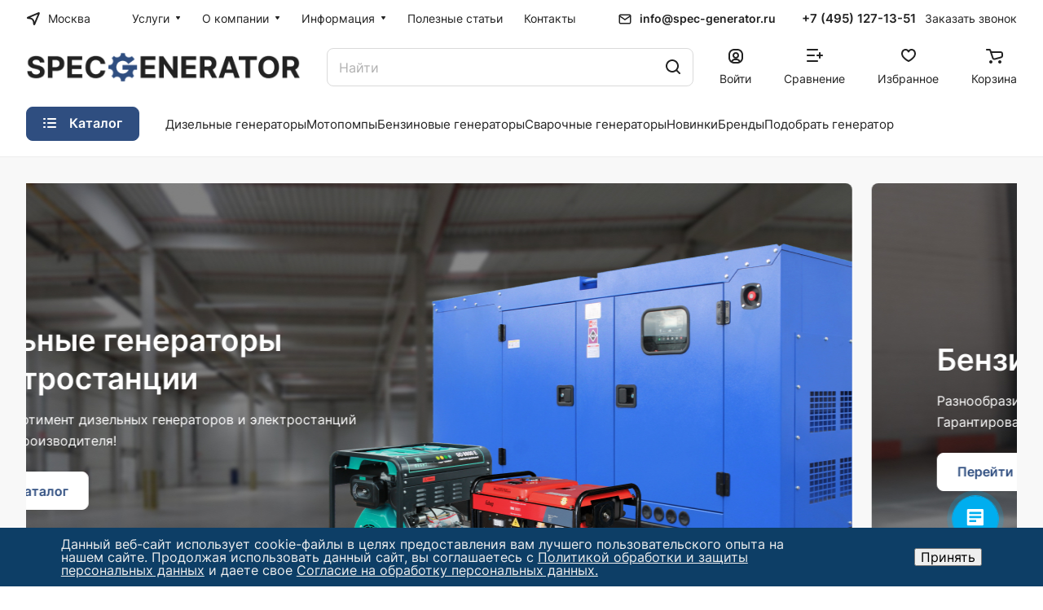

--- FILE ---
content_type: text/html; charset=UTF-8
request_url: https://spec-generator.ru/?_route_=masteryard/
body_size: 50114
content:
<!DOCTYPE html>
<html xmlns="http://www.w3.org/1999/xhtml" xml:lang="ru" lang="ru" class="  ">
	<head>
		<title>Купить дизельные и бензиновые генераторы, мотопомпы. Доставка и монтаж по всей Россие</title>
		<meta name="viewport" content="initial-scale=1.0, width=device-width" />
		<meta name="HandheldFriendly" content="true" />
		<meta name="yes" content="yes" />
		<meta name="apple-mobile-web-app-status-bar-style" content="black" />
		<meta name="SKYPE_TOOLBAR" content="SKYPE_TOOLBAR_PARSER_COMPATIBLE" />
		<meta http-equiv="Content-Type" content="text/html; charset=UTF-8" />
<meta name="keywords" content="Купить дизельные генераторы и мотопомпы" />
<meta name="description" content="Купить дизельный генератор, Дизель генераторы, Купить мотопомпы" />
<link href="/bitrix/js/ui/design-tokens/dist/ui.design-tokens.css?171756374026358"  rel="stylesheet" />
<link href="/bitrix/js/ui/fonts/opensans/ui.font.opensans.css?17095474922555"  rel="stylesheet" />
<link href="/bitrix/js/main/popup/dist/main.popup.bundle.css?176527386631694"  rel="stylesheet" />
<link href="/bitrix/js/ui/video-js/dist/video-js-cdn.min.css?173640467747077"  rel="stylesheet" />
<link href="/bitrix/js/ui/icon-set/icon-base.css?17652739451830"  rel="stylesheet" />
<link href="/bitrix/js/ui/icon-set/actions/style.css?176527394520996"  rel="stylesheet" />
<link href="/bitrix/js/ui/video-player/dist/video-player.bundle.css?17652739298207"  rel="stylesheet" />
<link href="/bitrix/templates/aspro-lite/css/dropdown-select.min.css?17115980841604"  rel="stylesheet" />
<link href="/bitrix/components/aspro/catalog.viewed.lite/templates/main/style.css?17095475402006"  rel="stylesheet" />
<link href="/bitrix/templates/aspro-lite/css/blocks/prices.min.css?1709547754517"  rel="stylesheet" />
<link href="/bitrix/templates/aspro-lite/css/blocks/sticker.min.css?17095477541910"  rel="stylesheet" />
<link href="/bitrix/templates/aspro-lite/css/bottom-icons-panel.css?17095477542669"  rel="stylesheet" />
<link href="/bitrix/templates/aspro-lite/css/fonts/inter/css/inter.min.css?17095477542469"  data-template-style="true"  rel="stylesheet" />
<link href="/bitrix/templates/aspro-lite/css/lite.bootstrap.css?17095477546889"  data-template-style="true"  rel="stylesheet" />
<link href="/bitrix/templates/aspro-lite/vendor/css/ripple.css?1709547755854"  data-template-style="true"  rel="stylesheet" />
<link href="/bitrix/templates/aspro-lite/css/buttons.css?172205605616612"  data-template-style="true"  rel="stylesheet" />
<link href="/bitrix/templates/aspro-lite/css/svg.css?17095477543519"  data-template-style="true"  rel="stylesheet" />
<link href="/bitrix/templates/aspro-lite/css/header.css?17095477547026"  data-template-style="true"  rel="stylesheet" />
<link href="/bitrix/templates/aspro-lite/css/footer.css?170954775414729"  data-template-style="true"  rel="stylesheet" />
<link href="/bitrix/templates/aspro-lite/css/mobile-header.css?17163545816481"  data-template-style="true"  rel="stylesheet" />
<link href="/bitrix/templates/aspro-lite/css/mobile-menu.css?17095477546721"  data-template-style="true"  rel="stylesheet" />
<link href="/bitrix/templates/aspro-lite/css/header-fixed.css?17095477541554"  data-template-style="true"  rel="stylesheet" />
<link href="/bitrix/templates/aspro-lite/css/page-title-breadcrumb-pagination.css?17244023646218"  data-template-style="true"  rel="stylesheet" />
<link href="/bitrix/templates/aspro-lite/css/social-icons.css?17095477546741"  data-template-style="true"  rel="stylesheet" />
<link href="/bitrix/templates/aspro-lite/css/left-menu.css?17095477542406"  data-template-style="true"  rel="stylesheet" />
<link href="/bitrix/templates/aspro-lite/css/tabs.css?17220560565086"  data-template-style="true"  rel="stylesheet" />
<link href="/bitrix/templates/aspro-lite/css/bg-banner.css?17095477543571"  data-template-style="true"  rel="stylesheet" />
<link href="/bitrix/templates/aspro-lite/css/item-views.css?1709547754543"  data-template-style="true"  rel="stylesheet" />
<link href="/bitrix/templates/aspro-lite/css/blocks/countdown.css?17095477542150"  data-template-style="true"  rel="stylesheet" />
<link href="/bitrix/templates/aspro-lite/css/blocks/cross.css?1709547754974"  data-template-style="true"  rel="stylesheet" />
<link href="/bitrix/templates/aspro-lite/css/blocks/dark-light-theme.css?17095477543052"  data-template-style="true"  rel="stylesheet" />
<link href="/bitrix/templates/aspro-lite/css/blocks/flexbox.css?17095477542850"  data-template-style="true"  rel="stylesheet" />
<link href="/bitrix/templates/aspro-lite/css/blocks/grid-list.css?170954775410167"  data-template-style="true"  rel="stylesheet" />
<link href="/bitrix/templates/aspro-lite/css/blocks/hint.css?17095477543257"  data-template-style="true"  rel="stylesheet" />
<link href="/bitrix/templates/aspro-lite/css/blocks/images.css?17095477541963"  data-template-style="true"  rel="stylesheet" />
<link href="/bitrix/templates/aspro-lite/css/blocks/line-block.css?17095477546403"  data-template-style="true"  rel="stylesheet" />
<link href="/bitrix/templates/aspro-lite/css/blocks/mobile-scrolled.css?17095477541127"  data-template-style="true"  rel="stylesheet" />
<link href="/bitrix/templates/aspro-lite/css/blocks/popup.css?17095477546837"  data-template-style="true"  rel="stylesheet" />
<link href="/bitrix/templates/aspro-lite/css/blocks/prices.css?1709547754679"  data-template-style="true"  rel="stylesheet" />
<link href="/bitrix/templates/aspro-lite/css/blocks/scroller.css?17095477542249"  data-template-style="true"  rel="stylesheet" />
<link href="/bitrix/templates/aspro-lite/css/blocks/social-list.css?1709547754382"  data-template-style="true"  rel="stylesheet" />
<link href="/bitrix/templates/aspro-lite/css/blocks/sticker.css?17095477542397"  data-template-style="true"  rel="stylesheet" />
<link href="/bitrix/templates/aspro-lite/css/blocks/sticky.css?1709547754240"  data-template-style="true"  rel="stylesheet" />
<link href="/bitrix/templates/aspro-lite/css/index-page.css?170954775412670"  data-template-style="true"  rel="stylesheet" />
<link href="/bitrix/templates/.default/ajax/ajax.css?1709547464448"  data-template-style="true"  rel="stylesheet" />
<link href="/bitrix/templates/aspro-lite/css/item-action.min.css?1709547754713"  data-template-style="true"  rel="stylesheet" />
<link href="/bitrix/templates/aspro-lite/css/notice.min.css?17095477543001"  data-template-style="true"  rel="stylesheet" />
<link href="/bitrix/templates/aspro-lite/css/scroll_to_top.min.css?17095477542964"  data-template-style="true"  rel="stylesheet" />
<link href="/bitrix/templates/aspro-lite/css/regions.min.css?17095477546012"  data-template-style="true"  rel="stylesheet" />
<link href="/bitrix/templates/aspro-lite/components/bitrix/menu/header/style.css?170954775417387"  data-template-style="true"  rel="stylesheet" />
<link href="/bitrix/templates/aspro-lite/components/bitrix/search.title/corp/style.css?17095477546138"  data-template-style="true"  rel="stylesheet" />
<link href="/bitrix/templates/aspro-lite/css/dragscroll.min.css?17095477541177"  data-template-style="true"  rel="stylesheet" />
<link href="/bitrix/templates/aspro-lite/vendor/css/carousel/swiper/swiper-bundle.min.css?170954775515817"  data-template-style="true"  rel="stylesheet" />
<link href="/bitrix/templates/aspro-lite/css/slider.swiper.min.css?17095477543564"  data-template-style="true"  rel="stylesheet" />
<link href="/bitrix/templates/aspro-lite/css/slider.min.css?1709547754473"  data-template-style="true"  rel="stylesheet" />
<link href="/bitrix/templates/aspro-lite/css/banners.min.css?171159808420667"  data-template-style="true"  rel="stylesheet" />
<link href="/bitrix/templates/aspro-lite/components/bitrix/news.list/tizers-list/style.css?17095477541611"  data-template-style="true"  rel="stylesheet" />
<link href="/bitrix/components/aspro/com.banners.lite/templates/banners-with-text/style.css?17095475402765"  data-template-style="true"  rel="stylesheet" />
<link href="/bitrix/templates/aspro-lite/components/bitrix/news.list/brands-list/style.css?17095477541146"  data-template-style="true"  rel="stylesheet" />
<link href="/bitrix/components/aspro/tabs.lite/templates/.default/style.css?170954754094"  data-template-style="true"  rel="stylesheet" />
<link href="/bitrix/templates/aspro-lite/components/bitrix/catalog.section/catalog_block/style.css?17095477551"  data-template-style="true"  rel="stylesheet" />
<link href="/bitrix/templates/aspro-lite/css/catalog.min.css?17163545818109"  data-template-style="true"  rel="stylesheet" />
<link href="/bitrix/templates/aspro-lite/css/catalog-block.min.css?17115980843974"  data-template-style="true"  rel="stylesheet" />
<link href="/bitrix/templates/aspro-lite/css/chip.min.css?1709547754976"  data-template-style="true"  rel="stylesheet" />
<link href="/bitrix/templates/aspro-lite/css/tabs.min.css?17220560564176"  data-template-style="true"  rel="stylesheet" />
<link href="/bitrix/components/aspro/com.banners.lite/templates/banners-only-img/style.css?1709547540547"  data-template-style="true"  rel="stylesheet" />
<link href="/bitrix/templates/aspro-lite/components/bitrix/news.detail/front_company/style.css?17095477541752"  data-template-style="true"  rel="stylesheet" />
<link href="/bitrix/templates/aspro-lite/css/jquery.fancybox.min.css?170954775413058"  data-template-style="true"  rel="stylesheet" />
<link href="/bitrix/templates/aspro-lite/css/fancybox-gallery.min.css?17095477543528"  data-template-style="true"  rel="stylesheet" />
<link href="/bitrix/templates/aspro-lite/components/bitrix/news.list/blog-list/style.css?17095477541888"  data-template-style="true"  rel="stylesheet" />
<link href="/bitrix/components/bitrix/player/templates/.default/style.css?1709547473124"  data-template-style="true"  rel="stylesheet" />
<link href="/bitrix/templates/aspro-lite/components/bitrix/menu/bottom/style.css?17095477542502"  data-template-style="true"  rel="stylesheet" />
<link href="/bitrix/components/aspro/marketing.popup.lite/templates/.default/style.css?17095475405816"  data-template-style="true"  rel="stylesheet" />
<link href="/bitrix/components/niges/cookiesaccept/templates/.default/style.css?17664838072729"  data-template-style="true"  rel="stylesheet" />
<link href="/bitrix/templates/aspro-lite/styles.css?173228607531864"  data-template-style="true"  rel="stylesheet" />
<link href="/bitrix/templates/aspro-lite/template_styles.css?173228607530016"  data-template-style="true"  rel="stylesheet" />
<link href="/bitrix/templates/aspro-lite/css/form.css?170954775426970"  data-template-style="true"  rel="stylesheet" />
<link href="/bitrix/templates/aspro-lite/css/colored.css?17095477547525"  data-template-style="true"  rel="stylesheet" />
<link href="/bitrix/templates/aspro-lite/css/responsive.css?17281117471638"  data-template-style="true"  rel="stylesheet" />
<link href="/bitrix/templates/aspro-lite/css/custom.css?17234642704110"  data-template-style="true"  rel="stylesheet" />
<script>if(!window.BX)window.BX={};if(!window.BX.message)window.BX.message=function(mess){if(typeof mess==='object'){for(let i in mess) {BX.message[i]=mess[i];} return true;}};</script>
<script>(window.BX||top.BX).message({"JS_CORE_LOADING":"Загрузка...","JS_CORE_NO_DATA":"- Нет данных -","JS_CORE_WINDOW_CLOSE":"Закрыть","JS_CORE_WINDOW_EXPAND":"Развернуть","JS_CORE_WINDOW_NARROW":"Свернуть в окно","JS_CORE_WINDOW_SAVE":"Сохранить","JS_CORE_WINDOW_CANCEL":"Отменить","JS_CORE_WINDOW_CONTINUE":"Продолжить","JS_CORE_H":"ч","JS_CORE_M":"м","JS_CORE_S":"с","JSADM_AI_HIDE_EXTRA":"Скрыть лишние","JSADM_AI_ALL_NOTIF":"Показать все","JSADM_AUTH_REQ":"Требуется авторизация!","JS_CORE_WINDOW_AUTH":"Войти","JS_CORE_IMAGE_FULL":"Полный размер"});</script>

<script src="/bitrix/js/main/core/core.js?1765273978511455"></script>

<script>BX.Runtime.registerExtension({"name":"main.core","namespace":"BX","loaded":true});</script>
<script>BX.setJSList(["\/bitrix\/js\/main\/core\/core_ajax.js","\/bitrix\/js\/main\/core\/core_promise.js","\/bitrix\/js\/main\/polyfill\/promise\/js\/promise.js","\/bitrix\/js\/main\/loadext\/loadext.js","\/bitrix\/js\/main\/loadext\/extension.js","\/bitrix\/js\/main\/polyfill\/promise\/js\/promise.js","\/bitrix\/js\/main\/polyfill\/find\/js\/find.js","\/bitrix\/js\/main\/polyfill\/includes\/js\/includes.js","\/bitrix\/js\/main\/polyfill\/matches\/js\/matches.js","\/bitrix\/js\/ui\/polyfill\/closest\/js\/closest.js","\/bitrix\/js\/main\/polyfill\/fill\/main.polyfill.fill.js","\/bitrix\/js\/main\/polyfill\/find\/js\/find.js","\/bitrix\/js\/main\/polyfill\/matches\/js\/matches.js","\/bitrix\/js\/main\/polyfill\/core\/dist\/polyfill.bundle.js","\/bitrix\/js\/main\/core\/core.js","\/bitrix\/js\/main\/polyfill\/intersectionobserver\/js\/intersectionobserver.js","\/bitrix\/js\/main\/lazyload\/dist\/lazyload.bundle.js","\/bitrix\/js\/main\/polyfill\/core\/dist\/polyfill.bundle.js","\/bitrix\/js\/main\/parambag\/dist\/parambag.bundle.js"]);
</script>
<script>BX.Runtime.registerExtension({"name":"ui.dexie","namespace":"BX.DexieExport","loaded":true});</script>
<script>BX.Runtime.registerExtension({"name":"ls","namespace":"window","loaded":true});</script>
<script>BX.Runtime.registerExtension({"name":"fx","namespace":"window","loaded":true});</script>
<script>BX.Runtime.registerExtension({"name":"fc","namespace":"window","loaded":true});</script>
<script>BX.Runtime.registerExtension({"name":"pull.protobuf","namespace":"BX","loaded":true});</script>
<script>BX.Runtime.registerExtension({"name":"rest.client","namespace":"window","loaded":true});</script>
<script>(window.BX||top.BX).message({"pull_server_enabled":"Y","pull_config_timestamp":1765273917,"shared_worker_allowed":"Y","pull_guest_mode":"N","pull_guest_user_id":0,"pull_worker_mtime":1765273915});(window.BX||top.BX).message({"PULL_OLD_REVISION":"Для продолжения корректной работы с сайтом необходимо перезагрузить страницу."});</script>
<script>BX.Runtime.registerExtension({"name":"pull.client","namespace":"BX","loaded":true});</script>
<script>BX.Runtime.registerExtension({"name":"pull","namespace":"window","loaded":true});</script>
<script>BX.Runtime.registerExtension({"name":"aspro_cookie","namespace":"window","loaded":true});</script>
<script>BX.Runtime.registerExtension({"name":"aspro_metrika.goals","namespace":"window","loaded":true});</script>
<script>BX.Runtime.registerExtension({"name":"aspro_logo","namespace":"window","loaded":true});</script>
<script>(window.BX||top.BX).message({"ADD_BASKET_PROPS_TITLE":"Выберите свойства, добавляемые в корзину","ADD_BASKET_PROPS_BUTTON_TITLE":"Выбрать"});</script>
<script>BX.Runtime.registerExtension({"name":"aspro_item_action","namespace":"window","loaded":true});</script>
<script>(window.BX||top.BX).message({"NOTICE_ADDED2CART":"В корзине","NOTICE_CLOSE":"Закрыть","NOTICE_MORE":"и ещё #COUNT# #PRODUCTS#","NOTICE_PRODUCT0":"товаров","NOTICE_PRODUCT1":"товар","NOTICE_PRODUCT2":"товара","NOTICE_ERROR":"Ошибка","NOTICE_REQUEST_ERROR":"Ошибка запроса","NOTICE_AUTHORIZED":"Вы успешно авторизовались","NOTICE_ADDED2COMPARE":"В сравнении","NOTICE_ADDED2FAVORITE":"В избранном","NOTICE_ADDED2SUBSCRIBE":"Вы подписались","NOTICE_REMOVED_FROM_COMPARE":"Удалено из сравнения","NOTICE_REMOVED_FROM_FAVORITE":"Удалено из избранного","NOTICE_REMOVED_FROM_SUBSCRIBE":"Удалено из подписки"});</script>
<script>BX.Runtime.registerExtension({"name":"aspro_notice","namespace":"window","loaded":true});</script>
<script>BX.Runtime.registerExtension({"name":"aspro_scroll_to_top","namespace":"window","loaded":true});</script>
<script>BX.Runtime.registerExtension({"name":"aspro_regions","namespace":"window","loaded":true});</script>
<script>BX.Runtime.registerExtension({"name":"aspro_dropdown_select","namespace":"window","loaded":true});</script>
<script>(window.BX||top.BX).message({"CT_BST_SEARCH_BUTTON2":"Найти","SEARCH_IN_SITE_FULL":"По всему сайту","SEARCH_IN_SITE":"Везде","SEARCH_IN_CATALOG_FULL":"По каталогу","SEARCH_IN_CATALOG":"Каталог"});</script>
<script>BX.Runtime.registerExtension({"name":"aspro_searchtitle","namespace":"window","loaded":true});</script>
<script>BX.Runtime.registerExtension({"name":"aspro_drag_scroll","namespace":"window","loaded":true});</script>
<script>BX.Runtime.registerExtension({"name":"aspro_swiper_init","namespace":"window","loaded":true});</script>
<script>BX.Runtime.registerExtension({"name":"aspro_swiper","namespace":"window","loaded":true});</script>
<script>BX.Runtime.registerExtension({"name":"aspro_banners","namespace":"window","loaded":true});</script>
<script>BX.Runtime.registerExtension({"name":"ui.design-tokens","namespace":"window","loaded":true});</script>
<script>BX.Runtime.registerExtension({"name":"ui.fonts.opensans","namespace":"window","loaded":true});</script>
<script>BX.Runtime.registerExtension({"name":"main.popup","namespace":"BX.Main","loaded":true});</script>
<script>BX.Runtime.registerExtension({"name":"popup","namespace":"window","loaded":true});</script>
<script>BX.Runtime.registerExtension({"name":"aspro_catalog","namespace":"window","loaded":true});</script>
<script>BX.Runtime.registerExtension({"name":"aspro_catalog_block","namespace":"window","loaded":true});</script>
<script>BX.Runtime.registerExtension({"name":"aspro_index_tabs","namespace":"window","loaded":true});</script>
<script>BX.Runtime.registerExtension({"name":"aspro_chip","namespace":"window","loaded":true});</script>
<script>BX.Runtime.registerExtension({"name":"aspro_tabs","namespace":"window","loaded":true});</script>
<script>BX.Runtime.registerExtension({"name":"aspro_fancybox","namespace":"window","loaded":true});</script>
<script>BX.Runtime.registerExtension({"name":"ui.video-js","namespace":"window","loaded":true});</script>
<script>BX.Runtime.registerExtension({"name":"ui.icon-set","namespace":"window","loaded":true});</script>
<script>BX.Runtime.registerExtension({"name":"ui.icon-set.actions","namespace":"window","loaded":true});</script>
<script>(window.BX||top.BX).message({"VIDEO_PLAYER_PLAY":"Воспроизвести","VIDEO_PLAYER_PAUSE":"Приостановить","VIDEO_PLAYER_REPLAY":"Воспроизвести снова","VIDEO_PLAYER_CURRENT_TIME":"Текущее время","VIDEO_PLAYER_DURATION":"Продолжительность","VIDEO_PLAYER_REMAINING_TIME":"Оставшееся время","VIDEO_PLAYER_LOADED":"Загрузка","VIDEO_PLAYER_PROGRESS":"Прогресс","VIDEO_PLAYER_PROGRESS_BAR":"Индикатор загрузки","VIDEO_PLAYER_FULLSCREEN":"Полноэкранный режим","VIDEO_PLAYER_EXIT_FULLSCREEN":"Неполноэкранный режим","VIDEO_PLAYER_MUTE":"Без звука","VIDEO_PLAYER_UNMUTE":"Со звуком","VIDEO_PLAYER_PLAYBACK_RATE":"Скорость воспроизведения","VIDEO_PLAYER_VOLUME_LEVEL":"Уровень громкости","VIDEO_PLAYER_ABORTED_PLAYBACK":"Вы прервали воспроизведение видео","VIDEO_PLAYER_NETWORK_ERROR":"Ошибка сети вызвала сбой во время загрузки.","VIDEO_PLAYER_FORMAT_NOT_SUPPORTED":"Не удалось загрузить видео из-за сетевого или серверного сбоя либо неподдерживаемого формата видео.","VIDEO_PLAYER_PLAYBACK_WAS_ABORTED":"Воспроизведение прервано из-за повреждения либо в связи с тем, что видео использует функции, неподдерживаемые вашим браузером.","VIDEO_PLAYER_NO_COMPATIBLE_SOURCE":"Совместимые источники для этого видео отсутствуют.","VIDEO_PLAYER_MEDIA_IS_ENCRYPTED":"Видео зашифровано, а у нас нет ключей для его расшифровки.","VIDEO_PLAYER_PLAY_VIDEO":"Воспроизвести видео","VIDEO_PLAYER_EXIT_PICTURE_IN_PICTURE":"Закрыть картинку в картинке","VIDEO_PLAYER_PICTURE_IN_PICTURE":"Картинка в картинке"});</script>
<script>BX.Runtime.registerExtension({"name":"ui.video-player","namespace":"BX.UI.VideoPlayer","loaded":true});</script>
<script>BX.Runtime.registerExtension({"name":"aspro_viewed","namespace":"window","loaded":true});</script>
<script>BX.Runtime.registerExtension({"name":"aspro_prices","namespace":"window","loaded":true});</script>
<script>BX.Runtime.registerExtension({"name":"aspro_stickers","namespace":"window","loaded":true});</script>
<script>(window.BX||top.BX).message({"LANGUAGE_ID":"ru","FORMAT_DATE":"DD.MM.YYYY","FORMAT_DATETIME":"DD.MM.YYYY HH:MI:SS","COOKIE_PREFIX":"BITRIX_SM","SERVER_TZ_OFFSET":"10800","UTF_MODE":"Y","SITE_ID":"s1","SITE_DIR":"\/","USER_ID":"","SERVER_TIME":1768729219,"USER_TZ_OFFSET":0,"USER_TZ_AUTO":"Y","bitrix_sessid":"33e88253f6326b9397b8d7dca09b676f"});</script>


<script src="/bitrix/js/ui/dexie/dist/dexie.bundle.js?1765273944218847"></script>
<script src="/bitrix/js/main/core/core_ls.js?17364046734201"></script>
<script src="/bitrix/js/main/core/core_fx.js?170954746416888"></script>
<script src="/bitrix/js/main/core/core_frame_cache.js?176527394716945"></script>
<script src="/bitrix/js/pull/protobuf/protobuf.js?1709547482274055"></script>
<script src="/bitrix/js/pull/protobuf/model.js?170954748270928"></script>
<script src="/bitrix/js/rest/client/rest.client.js?170954748317414"></script>
<script src="/bitrix/js/pull/client/pull.client.js?176527391683861"></script>
<script src="/bitrix/js/main/ajax.js?170954746435509"></script>
<script src="/bitrix/js/main/popup/dist/main.popup.bundle.js?1765273978119116"></script>
<script src="/bitrix/js/ui/video-js/dist/video.core.min.js?1736404677259200"></script>
<script src="/bitrix/js/ui/video-player/dist/video-player.bundle.js?176527393030739"></script>
<script data-skip-moving='true'>window['asproRecaptcha'] = {params: {'recaptchaColor':'light','recaptchaLogoShow':'y','recaptchaSize':'normal','recaptchaBadge':'bottomright','recaptchaLang':'ru'},key: '6Lf9Ur8pAAAAAGetWqVfvo_ar5CAVJQ3NyCzqHLK',ver: '2'};</script>
<script data-skip-moving='true'>!function(c,t,n,p){function s(e){var a=t.getElementById(e);if(a&&!(a.className.indexOf("g-recaptcha")<0)&&c.grecaptcha)if("3"==c[p].ver)a.innerHTML='<textarea class="g-recaptcha-response" style="display:none;resize:0;" name="g-recaptcha-response"></textarea>',grecaptcha.ready(function(){grecaptcha.execute(c[p].key,{action:"maxscore"}).then(function(e){a.innerHTML='<textarea class="g-recaptcha-response" style="display:none;resize:0;" name="g-recaptcha-response">'+e+"</textarea>"})});else{if(a.children.length)return;var r=grecaptcha.render(e,{sitekey:c[p].key+"",theme:c[p].params.recaptchaColor+"",size:c[p].params.recaptchaSize+"",callback:"onCaptchaVerify"+c[p].params.recaptchaSize,badge:c[p].params.recaptchaBadge});$(a).attr("data-widgetid",r)}}c.onLoadRenderRecaptcha=function(){var e=[];for(var a in c[n].args)if(c[n].args.hasOwnProperty(a)){var r=c[n].args[a][0];-1==e.indexOf(r)&&(e.push(r),s(r))}c[n]=function(e){s(e)}},c[n]=c[n]||function(){var e,a,r;c[n].args=c[n].args||[],c[n].args.push(arguments),a="recaptchaApiLoader",(e=t).getElementById(a)||((r=e.createElement("script")).id=a,r.src="//www.google.com/recaptcha/api.js?hl="+c[p].params.recaptchaLang+"&onload=onLoadRenderRecaptcha&render="+("3"==c[p].ver?c[p].key:"explicit"),e.head.appendChild(r))}}(window,document,"renderRecaptchaById","asproRecaptcha");</script>
<script data-skip-moving='true'>!function(){function d(a){for(var e=a;e;)if("form"===(e=e.parentNode).nodeName.toLowerCase())return e;return null}function i(a){var e=[],t=null,n=!1;void 0!==a&&(n=null!==a),t=n?a.getElementsByTagName("input"):document.getElementsByName("captcha_word");for(var r=0;r<t.length;r++)"captcha_word"===t[r].name&&e.push(t[r]);return e}function l(a){for(var e=[],t=a.getElementsByTagName("img"),n=0;n<t.length;n++)!/\/bitrix\/tools\/captcha.php\?(captcha_code|captcha_sid)=[^>]*?/i.test(t[n].src)&&"captcha"!==t[n].id||e.push(t[n]);return e}function h(a){var e="recaptcha-dynamic-"+(new Date).getTime();if(null!==document.getElementById(e)){for(var t=null;t=Math.floor(65535*Math.random()),null!==document.getElementById(e+t););e+=t}var n=document.createElement("div");n.id=e,n.className="g-recaptcha",n.attributes["data-sitekey"]=window.asproRecaptcha.key,a.parentNode&&(a.parentNode.className+=" recaptcha_text",a.parentNode.replaceChild(n,a)),"3"==window.asproRecaptcha.ver&&(a.closest(".captcha-row").style.display="none"),renderRecaptchaById(e)}function a(){for(var a,e,t,n,r=function(){var a=i(null);if(0===a.length)return[];for(var e=[],t=0;t<a.length;t++){var n=d(a[t]);null!==n&&e.push(n)}return e}(),c=0;c<r.length;c++){var o=r[c],p=i(o);if(0!==p.length){var s=l(o);if(0!==s.length){for(a=0;a<p.length;a++)h(p[a]);for(a=0;a<s.length;a++)t=s[a],n="[data-uri]",t.attributes.src=n,t.style.display="none","src"in t&&(t.parentNode&&-1===t.parentNode.className.indexOf("recaptcha_tmp_img")&&(t.parentNode.className+=" recaptcha_tmp_img"),t.src=n);e=o,"function"==typeof $&&$(e).find(".captcha-row label > span").length&&$(e).find(".captcha-row label > span").html(BX.message("RECAPTCHA_TEXT")+' <span class="star">*</span>')}}}}document.addEventListener?document.addEventListener("DOMNodeInserted",function(){try{return(function(){if("undefined"!=typeof renderRecaptchaById)for(var a=document.getElementsByClassName("g-recaptcha"),e=0;e<a.length;e++){var t=a[e];if(0===t.innerHTML.length){var n=t.id;if("string"==typeof n&&0!==n.length){if("3"==window.asproRecaptcha.ver)t.closest(".captcha-row").style.display="none";else if("function"==typeof $){var r=$(t).closest(".captcha-row");r.length&&(r.addClass(window.asproRecaptcha.params.recaptchaSize+" logo_captcha_"+window.asproRecaptcha.params.recaptchaLogoShow+" "+window.asproRecaptcha.params.recaptchaBadge),r.find(".captcha_image").addClass("recaptcha_tmp_img"),r.find(".captcha_input").addClass("recaptcha_text"),"invisible"!==window.asproRecaptcha.params.recaptchaSize&&(r.find("input.recaptcha").length||$('<input type="text" class="recaptcha" value="" />').appendTo(r)))}renderRecaptchaById(n)}}}}(),window.renderRecaptchaById&&window.asproRecaptcha&&window.asproRecaptcha.key)?(a(),!0):(console.error("Bad captcha keys or module error"),!0)}catch(a){return console.error(a),!0}},!1):console.warn("Your browser does not support dynamic ReCaptcha replacement")}();</script>
<script>
					(function () {
						"use strict";

						var counter = function ()
						{
							var cookie = (function (name) {
								var parts = ("; " + document.cookie).split("; " + name + "=");
								if (parts.length == 2) {
									try {return JSON.parse(decodeURIComponent(parts.pop().split(";").shift()));}
									catch (e) {}
								}
							})("BITRIX_CONVERSION_CONTEXT_s1");

							if (cookie && cookie.EXPIRE >= BX.message("SERVER_TIME"))
								return;

							var request = new XMLHttpRequest();
							request.open("POST", "/bitrix/tools/conversion/ajax_counter.php", true);
							request.setRequestHeader("Content-type", "application/x-www-form-urlencoded");
							request.send(
								"SITE_ID="+encodeURIComponent("s1")+
								"&sessid="+encodeURIComponent(BX.bitrix_sessid())+
								"&HTTP_REFERER="+encodeURIComponent(document.referrer)
							);
						};

						if (window.frameRequestStart === true)
							BX.addCustomEvent("onFrameDataReceived", counter);
						else
							BX.ready(counter);
					})();
				</script>
<script>BX.message({'JS_REQUIRED':'Заполните это поле!','JS_FORMAT':'Неверный формат!','JS_FILE_EXT':'Недопустимое расширение файла!','JS_PASSWORD_COPY':'Пароли не совпадают!','JS_PASSWORD_LENGTH':'Минимум 6 символов!','JS_ERROR':'Неверно заполнено поле!','JS_FILE_SIZE':'Максимальный размер 5мб!','JS_FILE_BUTTON_NAME':'Выберите файл','JS_FILE_DEFAULT':'Файл не найден','JS_DATE':'Некорректная дата!','JS_DATETIME':'Некорректная дата/время!','JS_REQUIRED_LICENSES':'Согласитесь с условиями','S_CALLBACK':'Заказать звонок','S_QUESTION':'Задать вопрос','S_ASK_QUESTION':'Задать вопрос','S_FEEDBACK':'Оставить отзыв','ERROR_INCLUDE_MODULE_DIGITAL_TITLE':'Ошибка подключения модуля &laquo;Аспро: ЛайтШоп&raquo;','ERROR_INCLUDE_MODULE_DIGITAL_TEXT':'Ошибка подключения модуля &laquo;Аспро: ЛайтШоп&raquo;.<br />Пожалуйста установите модуль и повторите попытку','S_SERVICES':'Наши услуги','S_SERVICES_SHORT':'Услуги','S_TO_ALL_SERVICES':'Все услуги','S_CATALOG':'Каталог товаров','S_CATALOG_SHORT':'Каталог','S_TO_ALL_CATALOG':'Весь каталог','S_CATALOG_FAVORITES':'Наши товары','S_CATALOG_FAVORITES_SHORT':'Товары','S_NEWS':'Новости','S_TO_ALL_NEWS':'Все новости','S_COMPANY':'О компании','S_OTHER':'Прочее','S_CONTENT':'Контент','T_JS_ARTICLE':'Артикул: ','T_JS_NAME':'Наименование: ','T_JS_PRICE':'Цена: ','T_JS_QUANTITY':'Количество: ','T_JS_SUMM':'Сумма: ','FANCY_CLOSE':'Закрыть','FANCY_NEXT':'Вперед','FANCY_PREV':'Назад','CUSTOM_COLOR_CHOOSE':'Выбрать','CUSTOM_COLOR_CANCEL':'Отмена','S_MOBILE_MENU':'Меню','DIGITAL_T_MENU_BACK':'Назад','DIGITAL_T_MENU_CALLBACK':'Обратная связь','DIGITAL_T_MENU_CONTACTS_TITLE':'Будьте на связи','TITLE_BASKET':'В корзине товаров на #SUMM#','BASKET_SUMM':'#SUMM#','EMPTY_BASKET':'Корзина пуста','TITLE_BASKET_EMPTY':'Корзина пуста','BASKET':'Корзина','SEARCH_TITLE':'Поиск','SOCIAL_TITLE':'Оставайтесь на связи','LOGIN':'Войти','MY_CABINET':'Кабинет','SUBSCRIBE_TITLE':'Будьте всегда в курсе','HEADER_SCHEDULE':'Время работы','SEO_TEXT':'SEO описание','COMPANY_IMG':'Картинка компании','COMPANY_TEXT':'Описание компании','JS_RECAPTCHA_ERROR':'Пройдите проверку','JS_PROCESSING_ERROR':'Согласитесь с условиями!','CONFIG_SAVE_SUCCESS':'Настройки сохранены','CONFIG_SAVE_FAIL':'Ошибка сохранения настроек','CLEAR_FILE':'Отменить','ALL_SECTIONS_PROJECT':'Все проекты','RELOAD_PAGE':'Обновить страницу','REFRESH':'Поменять картинку','RECAPTCHA_TEXT':'Подтвердите, что вы не робот','SHOW':'Еще','HIDE':'Скрыть','FILTER_EXPAND_VALUES':'Показать все','FILTER_HIDE_VALUES':'Свернуть','COUNTDOWN_SEC':'сек','COUNTDOWN_MIN':'мин','COUNTDOWN_HOUR':'час','COUNTDOWN_DAY0':'дн','COUNTDOWN_DAY1':'дн','COUNTDOWN_DAY2':'дн','COUNTDOWN_WEAK0':'Недель','COUNTDOWN_WEAK1':'Неделя','COUNTDOWN_WEAK2':'Недели','COUNTDOWN_MONTH0':'Месяцев','COUNTDOWN_MONTH1':'Месяц','COUNTDOWN_MONTH2':'Месяца','COUNTDOWN_YEAR0':'Лет','COUNTDOWN_YEAR1':'Год','COUNTDOWN_YEAR2':'Года','COUNTDOWN_COMPACT_SEC':'с','COUNTDOWN_COMPACT_MIN':'м','COUNTDOWN_COMPACT_HOUR':'ч','COUNTDOWN_COMPACT_DAY':'д','COUNTDOWN_COMPACT_WEAK':'н','COUNTDOWN_COMPACT_MONTH':'м','COUNTDOWN_COMPACT_YEAR0':'л','COUNTDOWN_COMPACT_YEAR1':'г','BASKET_PRINT_BUTTON':'Распечатать','BASKET_CLEAR_ALL_BUTTON':'Очистить','BASKET_QUICK_ORDER_BUTTON':'Быстрый заказ','BASKET_CONTINUE_BUTTON':'Продолжить покупки','BASKET_ORDER_BUTTON':'Оформить заказ','SHARE_BUTTON':'Поделиться','BASKET_CHANGE_TITLE':'Ваш заказ','BASKET_CHANGE_LINK':'Изменить','MORE_INFO_SKU':'Купить','ITEM_ECONOMY':'Экономия','ITEM_ARTICLE':'Артикул: ','JS_FORMAT_ORDER':'имеет неверный формат','JS_BASKET_COUNT_TITLE':'В корзине товаров на SUMM','POPUP_VIDEO':'Видео','POPUP_GIFT_TEXT':'Нашли что-то особенное? Намекните другу о подарке!','ORDER_FIO_LABEL':'Ф.И.О.','ORDER_PHONE_LABEL':'Телефон','ORDER_REGISTER_BUTTON':'Регистрация','PRICES_TYPE':'Варианты цен','FILTER_HELPER_VALUES':' знач.','SHOW_MORE_SCU_MAIN':'Еще #COUNT#','SHOW_MORE_SCU_1':'предложение','SHOW_MORE_SCU_2':'предложения','SHOW_MORE_SCU_3':'предложений','PARENT_ITEM_NOT_FOUND':'Не найден основной товар для услуги в корзине. Обновите страницу и попробуйте снова.','S_FAVORITE':'Избранное','S_COMPARE':'Сравнение'})</script>
<style>html {--border-radius:8px;--theme-base-color:#2f4e80;--theme-base-opacity-color:#2f4e801a;--theme-more-color:#2f4e80;--theme-outer-border-radius:8px;--theme-text-transform:none;--theme-letter-spacing:normal;--theme-button-font-size:0%;--theme-button-padding-2px:0%;--theme-button-padding-1px:0%;--theme-more-color-hue:217;--theme-more-color-saturation:46%;--theme-more-color-lightness:34%;--theme-base-color-hue:217;--theme-base-color-saturation:46%;--theme-base-color-lightness:34%;--theme-lightness-hover-diff:6%;}</style>
<style>html {font-size:16px;--theme-font-family:Inter;--theme-font-title-family:var(--theme-font-family);--theme-font-title-weight:600;}</style>
<style>html {--theme-page-width: 1500px;--theme-page-width-padding: 32px}</style>

			<script data-skip-moving="true" src="/bitrix/js/main/jquery/jquery-3.6.0.min.js"></script>
			<script data-skip-moving="true" src="/bitrix/templates/aspro-lite/js/speed.min.js?=1709547755"></script>
		
<link href="/bitrix/templates/aspro-lite/css/print.css?170954775416634" data-template-style="true" rel="stylesheet" media="print">
<script>window.lazySizesConfig = window.lazySizesConfig || {};lazySizesConfig.loadMode = 1;lazySizesConfig.expand = 200;lazySizesConfig.expFactor = 1;lazySizesConfig.hFac = 0.1;window.lazySizesConfig.loadHidden = false;</script>
<script src="/bitrix/templates/aspro-lite/vendor/lazysizes.min.js" data-skip-moving="true" defer=""></script>
<script src="/bitrix/templates/aspro-lite/vendor/ls.unveilhooks.min.js" data-skip-moving="true" defer=""></script>
<link rel="shortcut icon" href="/favicon.ico" type="image/x-icon" />
<link rel="apple-touch-icon" sizes="180x180" href="/upload/CLite/e87/zutd52sk3uzjktj6t3cgjreebfv97rfm.png" />
<meta property="og:title" content="Купить дизельные и бензиновые генераторы, мотопомпы. Доставка и монтаж по всей Россие" />
<meta property="og:type" content="website" />
<meta property="og:image" content="https://spec-generator.ru/upload/CLite/331/3b9fw3csxnat69w72n8lanmgvni8en8e.png" />
<link rel="image_src" href="https://spec-generator.ru/upload/CLite/331/3b9fw3csxnat69w72n8lanmgvni8en8e.png"  />
<meta property="og:url" content="https://spec-generator.ru/?_route_=masteryard/" />
<meta property="og:description" content="Купить дизельный генератор, Дизель генераторы, Купить мотопомпы" />
<script>
if (window == window.top) {
	document.addEventListener("DOMContentLoaded", function() {
		var div = document.createElement("div"); div.innerHTML = ' <div id="nca-cookiesaccept-line" class="nca-cookiesaccept-line style-2 "> <div id="nca-nca-position-left"id="nca-bar" class="nca-bar nca-style- nca-animation-none nca-position-left"> <div class="nca-cookiesaccept-line-text">Данный веб-сайт использует cookie-файлы в целях предоставления вам лучшего пользовательского опыта на нашем сайте. Продолжая использовать данный сайт, вы соглашаетесь с <a href="/politik">Политикой обработки и защиты персональных данных</a> и даете свое <a href="/soglasie">Согласие на обработку персональных данных.</a></div> <div><button type="button" id="nca-cookiesaccept-line-accept-btn" onclick="ncaCookieAcceptBtn()" >Принять</button></div> </div> </div> ';
		document.body.appendChild(div);
	});
}
function ncaCookieAcceptBtn(){ 
	var alertWindow = document.getElementById("nca-cookiesaccept-line"); alertWindow.remove();
	var cookie_string = "NCA_COOKIE_ACCEPT_1" + "=" + escape("Y"); 
	var expires = new Date((new Date).getTime() + (1000 * 60 * 60 * 24 * 1500)); 
	cookie_string += "; expires=" + expires.toUTCString(); 
	cookie_string += "; path=" + escape ("/"); 
	document.cookie = cookie_string; 	
}
function ncaCookieAcceptCheck(){
	var closeCookieValue = "N"; 
	var value = "; " + document.cookie;
	var parts = value.split("; " + "NCA_COOKIE_ACCEPT_1" + "=");
	if (parts.length == 2) { 
		closeCookieValue = parts.pop().split(";").shift(); 
	}
	if(closeCookieValue != "Y") { 
		/*document.head.insertAdjacentHTML("beforeend", "<style>#nca-cookiesaccept-line {display:flex}</style>")*/
	} else { 
		document.head.insertAdjacentHTML("beforeend", "<style>#nca-cookiesaccept-line {display:none}</style>")
	}
}
ncaCookieAcceptCheck();
</script>
 <style> .nca-cookiesaccept-line { box-sizing: border-box !important; margin: 0 !important; border: none !important; width: 100% !important; min-height: 10px !important; max-height: 250px !important; display: block; clear: both !important; padding: 12px !important; position: fixed; bottom: 0px !important; opacity: 1; transform: translateY(0%); z-index: 99999; } .nca-cookiesaccept-line > div { display: flex; align-items: center; } .nca-cookiesaccept-line > div > div { padding-left: 5%; padding-right: 5%; } .nca-cookiesaccept-line a { color: inherit; text-decoration:underline; } @media screen and (max-width:767px) { .nca-cookiesaccept-line > div > div { padding-left: 1%; padding-right: 1%; } } </style> 



<script src="/bitrix/templates/aspro-lite/js/observer.js?17095477557026"></script>
<script src="/bitrix/templates/aspro-lite/js/lite.bootstrap.js?170954775519575"></script>
<script src="/bitrix/templates/aspro-lite/vendor/jquery.cookie.js?17095477552426"></script>
<script src="/bitrix/templates/aspro-lite/vendor/jquery.validate.min.js?170954775522254"></script>
<script src="/bitrix/templates/aspro-lite/vendor/js/ripple.js?17095477554702"></script>
<script src="/bitrix/templates/aspro-lite/js/detectmobilebrowser.js?17095477552203"></script>
<script src="/bitrix/templates/aspro-lite/js/matchMedia.js?17095477551585"></script>
<script src="/bitrix/templates/aspro-lite/js/jquery.actual.min.js?17095477551239"></script>
<script src="/bitrix/templates/aspro-lite/js/jquery-ui.min.js?170954775532162"></script>
<script src="/bitrix/templates/aspro-lite/js/jquery.plugin.min.js?17095477553356"></script>
<script src="/bitrix/templates/aspro-lite/js/jqModal.js?170954775511178"></script>
<script src="/bitrix/templates/aspro-lite/js/jquery.countdown.min.js?170954775521419"></script>
<script src="/bitrix/templates/aspro-lite/js/jquery.countdown-ru.js?17095477551885"></script>
<script src="/bitrix/templates/aspro-lite/js/scrollTabs.js?170954775514271"></script>
<script src="/bitrix/templates/aspro-lite/js/blocks/controls.js?17115980845213"></script>
<script src="/bitrix/templates/aspro-lite/js/blocks/dropdown-product.js?17095477551319"></script>
<script src="/bitrix/templates/aspro-lite/js/blocks/hint.js?1709547755677"></script>
<script src="/bitrix/templates/aspro-lite/js/blocks/tabs-history.js?17095477551390"></script>
<script src="/bitrix/templates/aspro-lite/js/general.js?1711598084179105"></script>
<script src="/bitrix/templates/aspro-lite/js/custom.js?1709547755100"></script>
<script src="/bitrix/templates/aspro-lite/js/metrika.goals.min.js?17095477557001"></script>
<script src="/bitrix/templates/aspro-lite/js/logo.min.js?17095477553294"></script>
<script src="/bitrix/templates/aspro-lite/js/item-action.min.js?170954775522821"></script>
<script src="/bitrix/templates/aspro-lite/js/notice.min.js?170954775517378"></script>
<script src="/bitrix/templates/aspro-lite/js/scroll_to_top.min.js?17095477552367"></script>
<script src="/bitrix/templates/aspro-lite/js/conditional/regions.min.js?1711598084597"></script>
<script src="/bitrix/templates/aspro-lite/components/bitrix/menu/header/script.js?17095477544329"></script>
<script src="/bitrix/components/bitrix/search.title/script.js?176527387910542"></script>
<script src="/bitrix/templates/aspro-lite/components/bitrix/search.title/corp/script.js?170954775411473"></script>
<script src="/bitrix/templates/aspro-lite/js/searchtitle.min.js?17095477551414"></script>
<script src="/bitrix/templates/aspro-lite/js/dragscroll.min.js?17095477555337"></script>
<script src="/bitrix/components/aspro/com.banners.lite/templates/.default/script.js?17095475403726"></script>
<script src="/bitrix/templates/aspro-lite/js/slider.swiper.min.js?17095477551812"></script>
<script src="/bitrix/templates/aspro-lite/vendor/js/carousel/swiper/swiper-bundle.min.js?1709547755139400"></script>
<script src="/bitrix/templates/aspro-lite/components/bitrix/catalog.section/catalog_block/script.js?17095477552688"></script>
<script src="/bitrix/templates/aspro-lite/js/index-tabs.min.js?17095477553063"></script>
<script src="/bitrix/templates/aspro-lite/js/jquery.fancybox.min.js?170954775567390"></script>
<script src="/bitrix/templates/aspro-lite/components/bitrix/menu/bottom/script.js?1709547754469"></script>
<script src="/bitrix/components/aspro/marketing.popup.lite/templates/.default/script.js?17095475401465"></script>
<script src="/bitrix/templates/aspro-lite/js/jquery.inputmask.bundle.min.js?170954775570933"></script>
<script src="/bitrix/components/aspro/regionality.list.lite/templates/select/script.js?17095475402655"></script>
<script src="/bitrix/templates/aspro-lite/js/phones.js?17095477551157"></script>
<script src="/bitrix/components/aspro/catalog.viewed.lite/templates/main/script.js?17095475404541"></script>
<script src="/bitrix/templates/aspro-lite/js/viewed.min.js?17095477552176"></script>

				<style>html {--header-height:193px;}</style><!-- calltouch -->
<script>
(function(w,d,n,c){w.CalltouchDataObject=n;w[n]=function(){w[n]["callbacks"].push(arguments)};if(!w[n]["callbacks"]){w[n]["callbacks"]=[]}w[n]["loaded"]=false;if(typeof c!=="object"){c=[c]}w[n]["counters"]=c;for(var i=0;i<c.length;i+=1){p(c[i])}function p(cId){var a=d.getElementsByTagName("script")[0],s=d.createElement("script"),i=function(){a.parentNode.insertBefore(s,a)},m=typeof Array.prototype.find === 'function',n=m?"init-min.js":"init.js";s.async=true;s.src="https://mod.calltouch.ru/"+n+"?id="+cId;if(w.opera=="[object Opera]"){d.addEventListener("DOMContentLoaded",i,false)}else{i()}}})(window,document,"ct","mwg5w5y8");
</script>
<!-- calltouch -->
	</head>
	<body class=" site_s1   side_left hide_menu_page front_page region_confirm_normal header_fill_ fixed_y mfixed_y mfixed_view_always title_position_left mmenu_leftside mheader-v1 footer-v1 fill_bg_ header-v4 title-v1 bottom-icons-panel_y with_order with_cabinet with_phones theme-light" id="main" data-site="/">
		<div class="bx_areas"><script>
        (function(w,d,u){
                var s=d.createElement('script');s.async=true;s.src=u+'?'+(Date.now()/60000|0);
                var h=d.getElementsByTagName('script')[0];h.parentNode.insertBefore(s,h);
        })(window,document,'https://cdn-ru.bitrix24.ru/b32622134/crm/site_button/loader_1_55uyzb.js');
</script></div>

		
        <div id="panel"></div>
		

														<script data-skip-moving="true">
			var solutionName = 'arLiteOptions';
			var arAsproOptions = window[solutionName] = ({});
			var arAsproCounters = {};
			var arBasketItems = {};
		</script>
		<script src="/bitrix/templates/aspro-lite/js/setTheme.php?site_id=s1&site_dir=/" data-skip-moving="true"></script>
		<script>
		
		if(arAsproOptions.SITE_ADDRESS){
			arAsproOptions.SITE_ADDRESS = arAsproOptions.SITE_ADDRESS.replace(/'/g, "");
		}
		
		window.basketJSParams = window.basketJSParams || [];
		window.dataLayer = window.dataLayer || [];		BX.message({'MIN_ORDER_PRICE_TEXT':'<b>Минимальная сумма заказа #PRICE#<\/b><br/>Пожалуйста, добавьте еще товаров в корзину','LICENSES_TEXT':'Продолжая, вы соглашаетесь с <a href=\"/politik\" target=\"_blank\">политикой конфиденциальности<\/a> и <a href=\"/soglasie\">cогласием<\/a>'});
		arAsproOptions.PAGES.FRONT_PAGE = window[solutionName].PAGES.FRONT_PAGE = "1";
		arAsproOptions.PAGES.BASKET_PAGE = window[solutionName].PAGES.BASKET_PAGE = "";
		arAsproOptions.PAGES.ORDER_PAGE = window[solutionName].PAGES.ORDER_PAGE = "";
		arAsproOptions.PAGES.PERSONAL_PAGE = window[solutionName].PAGES.PERSONAL_PAGE = "";
		arAsproOptions.PAGES.CATALOG_PAGE = window[solutionName].PAGES.CATALOG_PAGE = "";
		</script>
		<!--'start_frame_cache_options-block'-->			<script>
			var arAsproCounters = {'BASKET':{'ITEMS':[],'COUNT':'0','TITLE':'Корзина пуста'},'DELAY':{'ITEMS':[],'COUNT':'0'},'NOT_AVAILABLE':{'ITEMS':[],'COUNT':'0'},'COMPARE':{'ITEMS':[],'COUNT':'0','TITLE':'Список сравниваемых элементов'},'FAVORITE':{'ITEMS':[],'COUNT':'0','TITLE':'Избранные товары'},'SUBSCRIBE':{'ITEMS':[],'COUNT':'0','TITLE':'Подписка на товары'}};
			</script>
			<!--'end_frame_cache_options-block'-->
		<div class="body index hover_">
			<div class="body_media"></div>

						<div class="headers-container">				
				<div class="title-v1 index" data-ajax-block="HEADER" data-ajax-callback="headerInit">
										
<header class="header_4 header header--with_regions header--narrow ">
	<div class="header__inner  header__inner--no-pt">

		
		<div class="header__top-part " data-ajax-load-block="HEADER_TOP_PART">
							<div class="maxwidth-theme">
							
			<div class="header__top-inner">

														<div class="header__top-item icon-block--with_icon">
						<!--'start_frame_cache_header-regionality-block1'-->			<div class="regions region_wrapper dropdown-select dropdown-select--with-dropdown" title="Область, республика, край">
		<div class="js_city_change dropdown-select__title regions__chooser fill-theme-parent light-opacity-hover color-theme-hover js_city_change animate-load1" data-name="city_chooser" data-param-url="%2F%3F_route_%3Dmasteryard%2F" data-param-form_id="city_chooser">
			<i class="svg inline region dropdown-select__icon-left fill-theme-target banner-light-icon-fill fill-dark-light-block" aria-hidden="true"><svg width="17" height="16"><use xlink:href="/bitrix/templates/aspro-lite/images/svg/header_icons.svg#region-17-16"></use></svg></i>							<span class="regions__name icon-block__name color-theme-hover font_14 banner-light-text menu-light-text">Москва</span>
					</div>
		<div class="dropdown-select__list dropdown-menu-wrapper dropdown-menu-wrapper--woffset">
			<div class="wrap dropdown-menu-inner rounded-x">
									<div class="more_item dropdown-select__list-item current font_14">
						<span class="color-theme-hover color_222 dropdown-menu-item dark_link dropdown-menu-item--current" data-region_id="1" data-href="https://spec-generator.ru/?_route_=masteryard/">Москва</span>
					</div>
									<div class="more_item dropdown-select__list-item  font_14">
						<span class="color-theme-hover color_222 dropdown-menu-item dark_link " data-region_id="3647" data-href="https://spb.spec-generator.ru/?_route_=masteryard/">Санкт-Петербург</span>
					</div>
									<div class="more_item dropdown-select__list-item  font_14">
						<span class="color-theme-hover color_222 dropdown-menu-item dark_link " data-region_id="3" data-href="https://ekaterinburg.spec-generator.ru/?_route_=masteryard/">Екатеринбург</span>
					</div>
									<div class="more_item dropdown-select__list-item  font_14">
						<span class="color-theme-hover color_222 dropdown-menu-item dark_link " data-region_id="2" data-href="https://novosibirsk.spec-generator.ru/?_route_=masteryard/">Новосибирск</span>
					</div>
							</div>
		</div>
			</div>
		<!--'end_frame_cache_header-regionality-block1'-->					</div>
				
								<div class="header__top-item header-menu dotted-flex-1 hide-dotted">
					<nav class="mega-menu sliced">
							<div class="catalog_icons_">
		<div class="header-menu__wrapper">
											<div class="header-menu__item unvisible header-menu__item--first  header-menu__item--dropdown">
					<a class="header-menu__link header-menu__link--top-level light-opacity-hover fill-theme-hover banner-light-text dark_link  " href="/services/">
												<span class="header-menu__title font_14">
							Услуги						</span>
													<i class="svg inline  header-menu__wide-submenu-right-arrow fill-dark-light-block banner-light-icon-fill" aria-hidden="true"><svg width="7" height="5"><use xlink:href="/bitrix/templates/aspro-lite/images/svg/arrows.svg#down-7-5"></use></svg></i>											</a>
																<div class="header-menu__dropdown-menu dropdown-menu-wrapper dropdown-menu-wrapper--visible dropdown-menu-wrapper--woffset">
							<div class="dropdown-menu-inner rounded-x ">

								
								
								
								<ul class="header-menu__dropdown-menu-inner ">
																																								<li class="header-menu__dropdown-item  count_ ">
												<a class="font_15 dropdown-menu-item dark_link fill-dark-light-block " href="/services/konsultatsiya/">
													Консультация																									</a>
																							</li>
																																																		<li class="header-menu__dropdown-item  count_ ">
												<a class="font_15 dropdown-menu-item dark_link fill-dark-light-block " href="/services/montazh/">
													Монтаж																									</a>
																							</li>
																																																		<li class="header-menu__dropdown-item  count_ ">
												<a class="font_15 dropdown-menu-item dark_link fill-dark-light-block " href="/services/avtomatizatsiya/">
													Автоматизация																									</a>
																							</li>
																																																		<li class="header-menu__dropdown-item  count_ ">
												<a class="font_15 dropdown-menu-item dark_link fill-dark-light-block " href="/services/tekhobsluzhivanie/">
													Техобслуживание																									</a>
																							</li>
																																																		<li class="header-menu__dropdown-item  count_ ">
												<a class="font_15 dropdown-menu-item dark_link fill-dark-light-block " href="/services/remont/">
													Ремонт																									</a>
																							</li>
																																																		<li class="header-menu__dropdown-item  count_ ">
												<a class="font_15 dropdown-menu-item dark_link fill-dark-light-block " href="/services/diagnostika/">
													Диагностика																									</a>
																							</li>
																											</ul>

																							</div>
						</div>
														</div>
															<div class="header-menu__item unvisible   header-menu__item--dropdown">
					<a class="header-menu__link header-menu__link--top-level light-opacity-hover fill-theme-hover banner-light-text dark_link  " href="/company/">
												<span class="header-menu__title font_14">
							О компании						</span>
													<i class="svg inline  header-menu__wide-submenu-right-arrow fill-dark-light-block banner-light-icon-fill" aria-hidden="true"><svg width="7" height="5"><use xlink:href="/bitrix/templates/aspro-lite/images/svg/arrows.svg#down-7-5"></use></svg></i>											</a>
																<div class="header-menu__dropdown-menu dropdown-menu-wrapper dropdown-menu-wrapper--visible dropdown-menu-wrapper--woffset">
							<div class="dropdown-menu-inner rounded-x ">

								
								
								
								<ul class="header-menu__dropdown-menu-inner ">
																																								<li class="header-menu__dropdown-item  count_ ">
												<a class="font_15 dropdown-menu-item dark_link fill-dark-light-block " href="/company/index.php">
													О компании																									</a>
																							</li>
																																																		<li class="header-menu__dropdown-item  count_ ">
												<a class="font_15 dropdown-menu-item dark_link fill-dark-light-block " href="/company/sertifikaty/">
													Сертификаты																									</a>
																							</li>
																																																		<li class="header-menu__dropdown-item  count_ ">
												<a class="font_15 dropdown-menu-item dark_link fill-dark-light-block " href="/company/rekvizity/">
													Реквизиты																									</a>
																							</li>
																																																		<li class="header-menu__dropdown-item  count_ ">
												<a class="font_15 dropdown-menu-item dark_link fill-dark-light-block " href="/company/reviews/">
													Отзывы																									</a>
																							</li>
																											</ul>

																							</div>
						</div>
														</div>
															<div class="header-menu__item unvisible   header-menu__item--dropdown">
					<a class="header-menu__link header-menu__link--top-level light-opacity-hover fill-theme-hover banner-light-text dark_link  " href="/help/">
												<span class="header-menu__title font_14">
							Информация						</span>
													<i class="svg inline  header-menu__wide-submenu-right-arrow fill-dark-light-block banner-light-icon-fill" aria-hidden="true"><svg width="7" height="5"><use xlink:href="/bitrix/templates/aspro-lite/images/svg/arrows.svg#down-7-5"></use></svg></i>											</a>
																<div class="header-menu__dropdown-menu dropdown-menu-wrapper dropdown-menu-wrapper--visible dropdown-menu-wrapper--woffset">
							<div class="dropdown-menu-inner rounded-x ">

								
								
								
								<ul class="header-menu__dropdown-menu-inner ">
																																								<li class="header-menu__dropdown-item  count_ ">
												<a class="font_15 dropdown-menu-item dark_link fill-dark-light-block " href="/help/payment/">
													Оплата																									</a>
																							</li>
																																																		<li class="header-menu__dropdown-item  count_ ">
												<a class="font_15 dropdown-menu-item dark_link fill-dark-light-block " href="/help/delivery/">
													Доставка																									</a>
																							</li>
																																																		<li class="header-menu__dropdown-item  count_ ">
												<a class="font_15 dropdown-menu-item dark_link fill-dark-light-block " href="/help/warranty/">
													Гарантия																									</a>
																							</li>
																											</ul>

																							</div>
						</div>
														</div>
															<div class="header-menu__item unvisible   ">
					<a class="header-menu__link header-menu__link--top-level light-opacity-hover fill-theme-hover banner-light-text dark_link  " href="/blog/">
												<span class="header-menu__title font_14">
							Полезные статьи						</span>
											</a>
																			</div>
															<div class="header-menu__item unvisible  header-menu__item--last ">
					<a class="header-menu__link header-menu__link--top-level light-opacity-hover fill-theme-hover banner-light-text dark_link  " href="/contacts/">
												<span class="header-menu__title font_14">
							Контакты						</span>
											</a>
																			</div>
							
						<div class="header-menu__item header-menu__item--more-items unvisible">
				<div class="header-menu__link banner-light-icon-fill fill-dark-light-block light-opacity-hover">
					<i class="svg inline " aria-hidden="true"><svg width="15" height="3"><use xlink:href="/bitrix/templates/aspro-lite/images/svg/header_icons.svg#dots-15-3"></use></svg></i>				</div>
				<div class="header-menu__dropdown-menu dropdown-menu-wrapper dropdown-menu-wrapper--visible dropdown-menu-wrapper--woffset">
					<ul class="header-menu__more-items-list dropdown-menu-inner rounded-x"></ul>
				</div>
				
				
			</div>
					</div>
	</div>
	<script data-skip-moving="true">
		if(typeof topMenuAction !== 'function'){
			function topMenuAction() {
				//CheckTopMenuPadding();
				//CheckTopMenuOncePadding();
				if(typeof CheckTopMenuDotted !== 'function'){
					let timerID = setInterval(function(){
						if(typeof CheckTopMenuDotted === 'function'){
							CheckTopMenuDotted();
							clearInterval(timerID);
						}
					}, 100);
				} else {
					CheckTopMenuDotted();
				}
			}
		}
		
	</script>
					</nav>
				</div>

             <div class="header-mail-row">
                <div class="header__top-item no-shrinked">
                    <div class="header-mail">
                    <img class="lazyload "  src="[data-uri]" data-src="/bitrix/templates/aspro-lite/images/header-email.svg">
						<a href="mailto:info@spec-generator.ru">info@spec-generator.ru</a>					</div>
				</div>

												
			<div class="header__top-item no-shrinked " data-ajax-load-block="HEADER_TOGGLE_PHONE">
				
												<div class="">
								<div class="phones">
																		<div class="phones__phones-wrapper">
																												<!--'start_frame_cache_header-allphones-block1'-->		
								<div class="phones__inner phones__inner--big fill-theme-parent">
				<a class="phones__phone-link phones__phone-first dark_link banner-light-text menu-light-text icon-block__name" href="tel:+74951271351">+7 (495) 127-13-51</a>
							</div>
										<!--'end_frame_cache_header-allphones-block1'-->													</div>

																			<div>
											<div class="phones__callback light-opacity-hover animate-load dark_link banner-light-text menu-light-text hide-1200" data-event="jqm" data-param-id="5" data-name="callback">
												Заказать звонок											</div>
										</div>
																	</div>
							</div>
						
				
			</div>


			
												
												
			<div class="header__top-item hidden" data-ajax-load-block="HEADER_TOGGLE_THEME_SELECTOR">
				
			</div>


							

				</div>
			</div>
							</div>
					</div>

		
		
		<div class="header__main-part   header__main-part--long part-with-search"  data-ajax-load-block="HEADER_MAIN_PART">

							<div class="maxwidth-theme">
			
			<div class="header__main-inner relative part-with-search__inner">

				<div class="header__main-item">
					<div class="line-block line-block--40">
												<div class="logo  line-block__item no-shrinked">
							<!--'start_frame_cache_header-buffered-logo1'--><a class="menu-light-icon-fill banner-light-icon-fill" href="/"><img src="/upload/CLite/331/3b9fw3csxnat69w72n8lanmgvni8en8e.png" alt="ООО «Силовая техника»" title="ООО «Силовая техника»" data-src="" /></a><!--'end_frame_cache_header-buffered-logo1'-->						</div>
					</div>
				</div>

												
			<div class="header__main-item hide-1300 " data-ajax-load-block="HEADER_TOGGLE_SLOGAN">
				
																				<div class="slogan font_14 muted">
									<div class="slogan__text banner-light-text">
										Продажа и монтаж генераторов<br>
с доставкой по всей России!									</div>
								</div>
														
				
			</div>


			
								
			<div class="header__main-item flex-1 header__search " data-ajax-load-block="HEADER_TOGGLE_SEARCH">
				
																				<div class="">
										<div class="search-wrapper relative">
		<div id="title-search">
			<form action="/catalog/" class="search">
				<button class="search-input-close btn-close fill-dark-light-block" type="button">
					<i class="svg inline clear " aria-hidden="true"><svg width="16" height="16"><use xlink:href="/bitrix/templates/aspro-lite/images/svg/header_icons.svg#close-16-16"></use></svg></i>				</button>
				<div class="search-input-div">
					<input class="search-input font_16 banner-light-text form-control" id="title-search-input" type="text" name="q" value="" placeholder="Найти" size="40" maxlength="50" autocomplete="off" />
				</div>
				
				<div class="search-button-div">
					<button class="btn btn--no-rippple btn-clear-search fill-dark-light-block banner-light-icon-fill light-opacity-hover" type="reset" name="rs">
						<i class="svg inline clear " aria-hidden="true"><svg width="9" height="9"><use xlink:href="/bitrix/templates/aspro-lite/images/svg/header_icons.svg#close-9-9"></use></svg></i>					</button>

					
					<button class="btn btn-search btn--no-rippple fill-dark-light-block banner-light-icon-fill light-opacity-hover" type="submit" name="s" value="Найти">
						<i class="svg inline search " aria-hidden="true"><svg width="18" height="18"><use xlink:href="/bitrix/templates/aspro-lite/images/svg/header_icons.svg#search-18-18"></use></svg></i>					</button>
				</div>
			</form>
		</div>
	</div>

<script>
	var jsControl = new JCTitleSearch2({
		//'WAIT_IMAGE': '/bitrix/themes/.default/images/wait.gif',
		'AJAX_PAGE' : '/?_route_=masteryard%2F',
		'CONTAINER_ID': 'title-search',
		'INPUT_ID': 'title-search-input',
		'INPUT_ID_TMP': 'title-search-input',
		'MIN_QUERY_LEN': 2
	});
</script>								</div>
													
				
			</div>


							
				<div class="header__main-item ">
					<div class="line-block line-block--40">
												
			<div class="line-block__item " data-ajax-load-block="HEADER_TOGGLE_CABINET">
				
												<div class="header-cabinet">
																<!--'start_frame_cache_cabinet-link1'-->		<!-- noindex -->
								<a class="header-cabinet__link fill-theme-hover fill-dark-light-block light-opacity-hover dark_link animate-load fill-dark-light-block color-theme-hover banner-light-icon-fill banner-light-text flexbox flexbox--direction-column flexbox--align-center" data-event="jqm" title="Войти" data-param-backurl="%2F%3F_route_%3Dmasteryard%2F" data-param-type="auth" data-name="auth" href="/personal/">
									<i class="svg inline header__icon banner-light-icon-fill menu-light-icon-fill" aria-hidden="true"><svg width="18" height="18"><use xlink:href="/bitrix/templates/aspro-lite/images/svg/header_icons.svg#log-out-18-18"></use></svg></i>													<span class="header-cabinet__name header__icon-name menu-light-text banner-light-text ">Войти</span>
							</a>
				<!-- /noindex -->
		<!--'end_frame_cache_cabinet-link1'-->							</div>
						
				
			</div>


			
												
			<div class="line-block__item " data-ajax-load-block="HEADER_TOGGLE_COMPARE">
				
												<div class="header-compare js-compare-block-wrapper">
								<!--'start_frame_cache_compare-link1'-->		<!--noindex-->
		<a class=" compare-link dark_link light-opacity-hover fill-theme-hover fill-dark-light-block color-theme-hover banner-light-icon-fill flexbox flexbox--direction-column flexbox--align-center" href="/catalog/compare.php" title="Список сравниваемых элементов">
		<span class="compare-block icon-block-with-counter menu-light-icon-fill fill-use-888 fill-theme-use-svg-hover">
			<span class="js-compare-block ">					
				<span class="icon-count icon-count--compare bg-more-theme count">0</span>
			</span>
			<i class="svg inline compare header__icon" aria-hidden="true"><svg width="20" height="16"><use xlink:href="/bitrix/templates/aspro-lite/images/svg/catalog/item_icons.svg#compare-20-16"></use></svg></i>				
		</span>
					<span class="header__icon-name title menu-light-text banner-light-text">Сравнение</span>
			</a>
<!--/noindex-->		<div class="compare-dropdown product-dropdown-hover-block"></div>
		<!--'end_frame_cache_compare-link1'-->							</div>
							
				
			</div>


			
												
			<div class="line-block__item " data-ajax-load-block="HEADER_TOGGLE_FAVORITE">
				
												<div class="header-favorite js-favorite-block-wrapper">
								<!--'start_frame_cache_favorite-link1'-->		<a rel="nofollow" title="Избранные товары" href="/personal/favorite/" class="header-icon dark_link light-opacity-hover color-theme-hover fill-theme-hover fill-dark-light-block color-theme-hover banner-light-icon-fill banner-light-text flexbox flexbox--direction-column flexbox--align-center no-shrinked">
			<span class="favorite-block icon-block-with-counter menu-light-icon-fill  fill-use-888 fill-theme-use-svg-hover">
				<span class="js-favorite-block ">
					<span class="icon-count icon-count--favorite bg-more-theme count empted">0</span>
				</span>
				<i class="svg inline header__icon banner-light-icon-fill" aria-hidden="true"><svg width="18" height="16"><use xlink:href="/bitrix/templates/aspro-lite/images/svg/catalog/item_icons.svg#favorite-18-16"></use></svg></i>			</span>
							<span class="header__icon-name">Избранное</span>
					</a>
		<div class="favorite-dropdown product-dropdown-hover-block"></div>
		<!--'end_frame_cache_favorite-link1'-->							</div>
							
				
			</div>


			
												
			<div class="line-block__item " data-ajax-load-block="HEADER_TOGGLE_BASKET">
				
												<div class="header-cart">
								<!--'start_frame_cache_basket-link1'-->			<div class="basket top">
				<!-- noindex -->
				<a rel="nofollow" title="Корзина пуста" href="/basket/" class="fill-theme-hover light-opacity-hover dark_link flexbox flexbox--direction-column flexbox--align-center fill-dark-light-block no-shrinked ">
					<span class="js-basket-block header-cart__inner header-cart__inner--empty">
						<i class="svg inline basket header__icon banner-light-icon-fill menu-light-icon-fill" aria-hidden="true"><svg width="21" height="18"><use xlink:href="/bitrix/templates/aspro-lite/images/svg/catalog/item_icons.svg#cart-21-18"></use></svg></i>						<span class="header-cart__count bg-more-theme count empted">0</span>
					</span>

											<span class="header__icon-name header-cart__name menu-light-text banner-light-text">Корзина</span>
									</a>
				<div class="basket-dropdown basket_hover_block loading_block loading_block_content"></div>
				<!-- /noindex -->
			</div>
		<!--'end_frame_cache_basket-link1'-->							</div>
						
				
			</div>


								</div>
				</div>

			</div>

							</div>
				
		</div>

				<div class="header__bottom-part  ">

							<div class="maxwidth-theme">
			
			<div class="header__bottom-inner relative header__bottom-inner--long">

														<div class="header__main-item header__burger menu-dropdown-offset">
						<nav class="mega-menu">
								<div class="catalog_icons_">
		<div class="header-menu__wrapper">
											<div class="header-menu__item unvisible header-menu__item--first header-menu__item--last header-menu__item--dropdown header-menu__item--wide">
					<a class="header-menu__link--only-catalog fill-use-fff btn btn-default btn--no-rippple  " href="/catalog/">
													<i class="svg inline " aria-hidden="true"><svg width="16" height="16"><use xlink:href="/bitrix/templates/aspro-lite/images/svg/header_icons.svg#burger-16-16"></use></svg></i>												<span class="header-menu__title font_14">
							Каталог						</span>
											</a>
																<div class="header-menu__dropdown-menu dropdown-menu-wrapper dropdown-menu-wrapper--visible ">
							<div class="dropdown-menu-inner rounded-x ">

								
																	<div class="header-menu__wide-limiter scrollbar">
								
																																				<div class="header-menu__wide-right-part">
											<div class="side_banners">
					<div class="side_banners__item">
									<a class="dark_link" href="/catalog/dizelnye-generatory/">
									<div  class="lazyload side_banners__item-img rounded-x" style="background: url(/upload/iblock/f40/3roylvypfpgiuxfwj1rnmtm9lpjepnj6.jpg) no-repeat center;"></div>
									</a>
							</div>
			</div>										</div>
																	
								<ul class="header-menu__dropdown-menu-inner  header-menu__dropdown-menu--grids">
																													<li class="header-menu__dropdown-item count_ header-menu__dropdown-item--with-dropdown has_img header-menu__dropdown-item--img-LEFT">
                <div class="header-menu__dropdown-item-img  header-menu__dropdown-item-img--LEFT">
				<div class="header-menu__dropdown-item-img-inner">
                    <a href="/catalog/dizelnye-generatory/">
                                                    <img class="lazyload "  src="[data-uri]" data-src="/upload/resize_cache/iblock/f4d/56_56_0/yb09z9q5yjw8sumkok2py7k9e5aloo1g.jpeg" alt="Дизельные генераторы" title="Дизельные генераторы" />
                                            </a>
				</div>
            </div>
            
    <div class="header-menu__wide-item-wrapper">
        <a class="font_16 font_weight--500 dark_link switcher-title header-menu__wide-child-link fill-theme-hover" href="/catalog/dizelnye-generatory/">
            <span>Дизельные генераторы</span>
                            <i class="svg inline  header-menu__wide-submenu-right-arrow fill-dark-light-block only_more_items" aria-hidden="true"><svg width="7" height="5"><use xlink:href="/bitrix/templates/aspro-lite/images/svg/arrows.svg#down-7-5"></use></svg></i>                    </a>
                                <ul class="header-menu__wide-submenu">
                                                        <li class=" header-menu__wide-submenu-item   " >
                        <span class="header-menu__wide-submenu-item-inner">
                            <a class="font_15 dark_link fill-theme-hover fill-dark-light-block header-menu__wide-child-link" href="/catalog/dizelnye-generatory/energo/">
                                <span class="header-menu__wide-submenu-item-name">Energo</span>                                                            </a>
                                                    </span>
                    </li>
                                                                            <li class=" header-menu__wide-submenu-item   " >
                        <span class="header-menu__wide-submenu-item-inner">
                            <a class="font_15 dark_link fill-theme-hover fill-dark-light-block header-menu__wide-child-link" href="/catalog/dizelnye-generatory/azimut/">
                                <span class="header-menu__wide-submenu-item-name">Азимут</span>                                                            </a>
                                                    </span>
                    </li>
                                                                            <li class=" header-menu__wide-submenu-item   " >
                        <span class="header-menu__wide-submenu-item-inner">
                            <a class="font_15 dark_link fill-theme-hover fill-dark-light-block header-menu__wide-child-link" href="/catalog/dizelnye-generatory/amperos/">
                                <span class="header-menu__wide-submenu-item-name">Амперос</span>                                                            </a>
                                                    </span>
                    </li>
                                                                            <li class=" header-menu__wide-submenu-item   " >
                        <span class="header-menu__wide-submenu-item-inner">
                            <a class="font_15 dark_link fill-theme-hover fill-dark-light-block header-menu__wide-child-link" href="/catalog/dizelnye-generatory/arktika/">
                                <span class="header-menu__wide-submenu-item-name">Арктика</span>                                                            </a>
                                                    </span>
                    </li>
                                                                            <li class=" header-menu__wide-submenu-item   " >
                        <span class="header-menu__wide-submenu-item-inner">
                            <a class="font_15 dark_link fill-theme-hover fill-dark-light-block header-menu__wide-child-link" href="/catalog/dizelnye-generatory/istok/">
                                <span class="header-menu__wide-submenu-item-name">Исток</span>                                                            </a>
                                                    </span>
                    </li>
                                                                            <li class=" header-menu__wide-submenu-item   " >
                        <span class="header-menu__wide-submenu-item-inner">
                            <a class="font_15 dark_link fill-theme-hover fill-dark-light-block header-menu__wide-child-link" href="/catalog/dizelnye-generatory/tss/">
                                <span class="header-menu__wide-submenu-item-name">ТСС</span>                                                            </a>
                                                    </span>
                    </li>
                                                                            <li class=" header-menu__wide-submenu-item header-menu__wide-submenu-item--last  " >
                        <span class="header-menu__wide-submenu-item-inner">
                            <a class="font_15 dark_link fill-theme-hover fill-dark-light-block header-menu__wide-child-link" href="/catalog/dizelnye-generatory/fregat1/">
                                <span class="header-menu__wide-submenu-item-name">Фрегат</span>                                                            </a>
                                                    </span>
                    </li>
                                                                </ul>
            </div>
</li>																													<li class="header-menu__dropdown-item count_ header-menu__dropdown-item--with-dropdown has_img header-menu__dropdown-item--img-LEFT">
                <div class="header-menu__dropdown-item-img  header-menu__dropdown-item-img--LEFT">
				<div class="header-menu__dropdown-item-img-inner">
                    <a href="/catalog/benzinovye-generatory/">
                                                    <img class="lazyload "  src="[data-uri]" data-src="/upload/resize_cache/iblock/dbb/56_56_0/k9xgfxkbwnc35wrelzuw63gm5lrdkkot.jpeg" alt="Бензиновые генераторы" title="Бензиновые генераторы" />
                                            </a>
				</div>
            </div>
            
    <div class="header-menu__wide-item-wrapper">
        <a class="font_16 font_weight--500 dark_link switcher-title header-menu__wide-child-link fill-theme-hover" href="/catalog/benzinovye-generatory/">
            <span>Бензиновые генераторы</span>
                            <i class="svg inline  header-menu__wide-submenu-right-arrow fill-dark-light-block only_more_items" aria-hidden="true"><svg width="7" height="5"><use xlink:href="/bitrix/templates/aspro-lite/images/svg/arrows.svg#down-7-5"></use></svg></i>                    </a>
                                <ul class="header-menu__wide-submenu">
                                                        <li class=" header-menu__wide-submenu-item   " >
                        <span class="header-menu__wide-submenu-item-inner">
                            <a class="font_15 dark_link fill-theme-hover fill-dark-light-block header-menu__wide-child-link" href="/catalog/benzinovye-generatory/amg_benz/">
                                <span class="header-menu__wide-submenu-item-name">AMG</span>                                                            </a>
                                                    </span>
                    </li>
                                                                            <li class=" header-menu__wide-submenu-item   " >
                        <span class="header-menu__wide-submenu-item-inner">
                            <a class="font_15 dark_link fill-theme-hover fill-dark-light-block header-menu__wide-child-link" href="/catalog/benzinovye-generatory/atlas_benz/">
                                <span class="header-menu__wide-submenu-item-name">Atlas</span>                                                            </a>
                                                    </span>
                    </li>
                                                                            <li class=" header-menu__wide-submenu-item   " >
                        <span class="header-menu__wide-submenu-item-inner">
                            <a class="font_15 dark_link fill-theme-hover fill-dark-light-block header-menu__wide-child-link" href="/catalog/benzinovye-generatory/briggs-stratton/">
                                <span class="header-menu__wide-submenu-item-name">Briggs & Stratton</span>                                                            </a>
                                                    </span>
                    </li>
                                                                            <li class=" header-menu__wide-submenu-item   " >
                        <span class="header-menu__wide-submenu-item-inner">
                            <a class="font_15 dark_link fill-theme-hover fill-dark-light-block header-menu__wide-child-link" href="/catalog/benzinovye-generatory/ctg_benz/">
                                <span class="header-menu__wide-submenu-item-name">CTG</span>                                                            </a>
                                                    </span>
                    </li>
                                                                            <li class=" header-menu__wide-submenu-item   " >
                        <span class="header-menu__wide-submenu-item-inner">
                            <a class="font_15 dark_link fill-theme-hover fill-dark-light-block header-menu__wide-child-link" href="/catalog/benzinovye-generatory/elemax1/">
                                <span class="header-menu__wide-submenu-item-name">Elemax</span>                                                            </a>
                                                    </span>
                    </li>
                                                                            <li class=" header-menu__wide-submenu-item   " >
                        <span class="header-menu__wide-submenu-item-inner">
                            <a class="font_15 dark_link fill-theme-hover fill-dark-light-block header-menu__wide-child-link" href="/catalog/benzinovye-generatory/energo2/">
                                <span class="header-menu__wide-submenu-item-name">Energo</span>                                                            </a>
                                                    </span>
                    </li>
                                                                            <li class=" header-menu__wide-submenu-item   " >
                        <span class="header-menu__wide-submenu-item-inner">
                            <a class="font_15 dark_link fill-theme-hover fill-dark-light-block header-menu__wide-child-link" href="/catalog/benzinovye-generatory/europower_benz/">
                                <span class="header-menu__wide-submenu-item-name">EuroPower</span>                                                            </a>
                                                    </span>
                    </li>
                                                                            <li class=" header-menu__wide-submenu-item   " >
                        <span class="header-menu__wide-submenu-item-inner">
                            <a class="font_15 dark_link fill-theme-hover fill-dark-light-block header-menu__wide-child-link" href="/catalog/benzinovye-generatory/firman_benz/">
                                <span class="header-menu__wide-submenu-item-name">Firman</span>                                                            </a>
                                                    </span>
                    </li>
                                                                            <li class=" header-menu__wide-submenu-item   " >
                        <span class="header-menu__wide-submenu-item-inner">
                            <a class="font_15 dark_link fill-theme-hover fill-dark-light-block header-menu__wide-child-link" href="/catalog/benzinovye-generatory/fogo_benz/">
                                <span class="header-menu__wide-submenu-item-name">Fogo</span>                                                            </a>
                                                    </span>
                    </li>
                                                                            <li class=" header-menu__wide-submenu-item   " >
                        <span class="header-menu__wide-submenu-item-inner">
                            <a class="font_15 dark_link fill-theme-hover fill-dark-light-block header-menu__wide-child-link" href="/catalog/benzinovye-generatory/fubag1/">
                                <span class="header-menu__wide-submenu-item-name">Fubag</span>                                                            </a>
                                                    </span>
                    </li>
                                                                            <li class="collapsed header-menu__wide-submenu-item   " style="display: none;">
                        <span class="header-menu__wide-submenu-item-inner">
                            <a class="font_15 dark_link fill-theme-hover fill-dark-light-block header-menu__wide-child-link" href="/catalog/benzinovye-generatory/genmac_benz/">
                                <span class="header-menu__wide-submenu-item-name">Genmac</span>                                                            </a>
                                                    </span>
                    </li>
                                                                            <li class="collapsed header-menu__wide-submenu-item   " style="display: none;">
                        <span class="header-menu__wide-submenu-item-inner">
                            <a class="font_15 dark_link fill-theme-hover fill-dark-light-block header-menu__wide-child-link" href="/catalog/benzinovye-generatory/gesan_benz/">
                                <span class="header-menu__wide-submenu-item-name">Gesan</span>                                                            </a>
                                                    </span>
                    </li>
                                                                            <li class="collapsed header-menu__wide-submenu-item   " style="display: none;">
                        <span class="header-menu__wide-submenu-item-inner">
                            <a class="font_15 dark_link fill-theme-hover fill-dark-light-block header-menu__wide-child-link" href="/catalog/benzinovye-generatory/gmgen_benz/">
                                <span class="header-menu__wide-submenu-item-name">GMGen</span>                                                            </a>
                                                    </span>
                    </li>
                                                                            <li class="collapsed header-menu__wide-submenu-item   " style="display: none;">
                        <span class="header-menu__wide-submenu-item-inner">
                            <a class="font_15 dark_link fill-theme-hover fill-dark-light-block header-menu__wide-child-link" href="/catalog/benzinovye-generatory/honda/">
                                <span class="header-menu__wide-submenu-item-name">Honda</span>                                                            </a>
                                                    </span>
                    </li>
                                                                            <li class="collapsed header-menu__wide-submenu-item   " style="display: none;">
                        <span class="header-menu__wide-submenu-item-inner">
                            <a class="font_15 dark_link fill-theme-hover fill-dark-light-block header-menu__wide-child-link" href="/catalog/benzinovye-generatory/hyundai_benz/">
                                <span class="header-menu__wide-submenu-item-name">Hyundai</span>                                                            </a>
                                                    </span>
                    </li>
                                                                            <li class="collapsed header-menu__wide-submenu-item   " style="display: none;">
                        <span class="header-menu__wide-submenu-item-inner">
                            <a class="font_15 dark_link fill-theme-hover fill-dark-light-block header-menu__wide-child-link" href="/catalog/benzinovye-generatory/mitsui_benz/">
                                <span class="header-menu__wide-submenu-item-name">Mitsui</span>                                                            </a>
                                                    </span>
                    </li>
                                                                            <li class="collapsed header-menu__wide-submenu-item   " style="display: none;">
                        <span class="header-menu__wide-submenu-item-inner">
                            <a class="font_15 dark_link fill-theme-hover fill-dark-light-block header-menu__wide-child-link" href="/catalog/benzinovye-generatory/mosa_benz/">
                                <span class="header-menu__wide-submenu-item-name">Mosa</span>                                                            </a>
                                                    </span>
                    </li>
                                                                            <li class="collapsed header-menu__wide-submenu-item   " style="display: none;">
                        <span class="header-menu__wide-submenu-item-inner">
                            <a class="font_15 dark_link fill-theme-hover fill-dark-light-block header-menu__wide-child-link" href="/catalog/benzinovye-generatory/mvae_benz/">
                                <span class="header-menu__wide-submenu-item-name">MVAE</span>                                                            </a>
                                                    </span>
                    </li>
                                                                            <li class="collapsed header-menu__wide-submenu-item   " style="display: none;">
                        <span class="header-menu__wide-submenu-item-inner">
                            <a class="font_15 dark_link fill-theme-hover fill-dark-light-block header-menu__wide-child-link" href="/catalog/benzinovye-generatory/pramac_benz/">
                                <span class="header-menu__wide-submenu-item-name">Pramac</span>                                                            </a>
                                                    </span>
                    </li>
                                                                            <li class="collapsed header-menu__wide-submenu-item   " style="display: none;">
                        <span class="header-menu__wide-submenu-item-inner">
                            <a class="font_15 dark_link fill-theme-hover fill-dark-light-block header-menu__wide-child-link" href="/catalog/benzinovye-generatory/rid/">
                                <span class="header-menu__wide-submenu-item-name">RID</span>                                                            </a>
                                                    </span>
                    </li>
                                                                            <li class="collapsed header-menu__wide-submenu-item   " style="display: none;">
                        <span class="header-menu__wide-submenu-item-inner">
                            <a class="font_15 dark_link fill-theme-hover fill-dark-light-block header-menu__wide-child-link" href="/catalog/benzinovye-generatory/sdmo_benz/">
                                <span class="header-menu__wide-submenu-item-name">SDMO</span>                                                            </a>
                                                    </span>
                    </li>
                                                                            <li class="collapsed header-menu__wide-submenu-item   " style="display: none;">
                        <span class="header-menu__wide-submenu-item-inner">
                            <a class="font_15 dark_link fill-theme-hover fill-dark-light-block header-menu__wide-child-link" href="/catalog/benzinovye-generatory/sgg/">
                                <span class="header-menu__wide-submenu-item-name">SGG</span>                                                            </a>
                                                    </span>
                    </li>
                                                                            <li class="collapsed header-menu__wide-submenu-item   " style="display: none;">
                        <span class="header-menu__wide-submenu-item-inner">
                            <a class="font_15 dark_link fill-theme-hover fill-dark-light-block header-menu__wide-child-link" href="/catalog/benzinovye-generatory/tss4/">
                                <span class="header-menu__wide-submenu-item-name">TSS </span>                                                            </a>
                                                    </span>
                    </li>
                                                                            <li class="collapsed header-menu__wide-submenu-item   " style="display: none;">
                        <span class="header-menu__wide-submenu-item-inner">
                            <a class="font_15 dark_link fill-theme-hover fill-dark-light-block header-menu__wide-child-link" href="/catalog/benzinovye-generatory/yamaha_benz/">
                                <span class="header-menu__wide-submenu-item-name">Yamaha</span>                                                            </a>
                                                    </span>
                    </li>
                                                                            <li class="collapsed header-menu__wide-submenu-item   " style="display: none;">
                        <span class="header-menu__wide-submenu-item-inner">
                            <a class="font_15 dark_link fill-theme-hover fill-dark-light-block header-menu__wide-child-link" href="/catalog/benzinovye-generatory/amperos_benz/">
                                <span class="header-menu__wide-submenu-item-name">АМПЕРОС</span>                                                            </a>
                                                    </span>
                    </li>
                                                                            <li class="collapsed header-menu__wide-submenu-item   " style="display: none;">
                        <span class="header-menu__wide-submenu-item-inner">
                            <a class="font_15 dark_link fill-theme-hover fill-dark-light-block header-menu__wide-child-link" href="/catalog/benzinovye-generatory/vepr_benz/">
                                <span class="header-menu__wide-submenu-item-name">Вепрь</span>                                                            </a>
                                                    </span>
                    </li>
                                                                            <li class="collapsed header-menu__wide-submenu-item header-menu__wide-submenu-item--last  " style="display: none;">
                        <span class="header-menu__wide-submenu-item-inner">
                            <a class="font_15 dark_link fill-theme-hover fill-dark-light-block header-menu__wide-child-link" href="/catalog/benzinovye-generatory/istok_benz/">
                                <span class="header-menu__wide-submenu-item-name">Исток</span>                                                            </a>
                                                    </span>
                    </li>
                                                                        <li class="header-menu__wide-submenu-item--more_items">
                        <span class="dark_link with_dropdown font_15 fill-dark-light-block svg">
                            Еще                            <i class="svg inline  menu-arrow" aria-hidden="true"><svg width="7" height="5"><use xlink:href="/bitrix/templates/aspro-lite/images/svg/arrows.svg#down-7-5"></use></svg></i>                        </span>
                        
                    </li>
                            </ul>
            </div>
</li>																													<li class="header-menu__dropdown-item count_ header-menu__dropdown-item--with-dropdown has_img header-menu__dropdown-item--img-LEFT">
                <div class="header-menu__dropdown-item-img  header-menu__dropdown-item-img--LEFT">
				<div class="header-menu__dropdown-item-img-inner">
                    <a href="/catalog/stroitelnoe-oborudovanie/">
                                                    <img class="lazyload "  src="[data-uri]" data-src="/upload/resize_cache/iblock/44a/56_56_0/cvx74tve2ykzv9oots9hb6hx4xc60fir.jpeg" alt="Строительное оборудование" title="Строительное оборудование" />
                                            </a>
				</div>
            </div>
            
    <div class="header-menu__wide-item-wrapper">
        <a class="font_16 font_weight--500 dark_link switcher-title header-menu__wide-child-link fill-theme-hover" href="/catalog/stroitelnoe-oborudovanie/">
            <span>Строительное оборудование</span>
                            <i class="svg inline  header-menu__wide-submenu-right-arrow fill-dark-light-block only_more_items" aria-hidden="true"><svg width="7" height="5"><use xlink:href="/bitrix/templates/aspro-lite/images/svg/arrows.svg#down-7-5"></use></svg></i>                    </a>
                                <ul class="header-menu__wide-submenu">
                                                        <li class=" header-menu__wide-submenu-item header-menu__wide-submenu-item--last header-menu__wide-submenu-item--with-dropdown " >
                        <span class="header-menu__wide-submenu-item-inner">
                            <a class="font_15 dark_link fill-theme-hover fill-dark-light-block header-menu__wide-child-link" href="/catalog/stroitelnoe-oborudovanie/motopompy/">
                                <span class="header-menu__wide-submenu-item-name">Мотопомпы</span>&nbsp;&nbsp;&nbsp;&nbsp;&nbsp;&nbsp;<span class="toggle_block"><i class="svg inline down header-menu__wide-submenu-right-arrow menu-arrow bg-opacity-theme-target fill-theme-target " aria-hidden="true"><svg width="7" height="5"><use xlink:href="/bitrix/templates/aspro-lite/images/svg/arrows.svg#down-7-5"></use></svg></i></span>
                                                                                                    <i class="svg inline  header-menu__wide-submenu-right-arrow fill-dark-light-block only_more_items" aria-hidden="true"><svg width="7" height="5"><use xlink:href="/bitrix/templates/aspro-lite/images/svg/arrows.svg#down-7-5"></use></svg></i>                                                            </a>
                                                            <div class="submenu-wrapper" style="display:none">
                                    <ul class="header-menu__wide-submenu">
                                                                                    <li class="header-menu__wide-submenu-item ">
                                                <span class="header-menu__wide-submenu-item-inner">
                                                    <a class="font_14 dark_link header-menu__wide-child-link" href="/catalog/stroitelnoe-oborudovanie/motopompy/motopompy-benzinovye/"><span class="header-menu__wide-submenu-item-name">Мотопомпы бензиновые</span></a>
                                                </span>
                                            </li>
                                                                                    <li class="header-menu__wide-submenu-item ">
                                                <span class="header-menu__wide-submenu-item-inner">
                                                    <a class="font_14 dark_link header-menu__wide-child-link" href="/catalog/stroitelnoe-oborudovanie/motopompy/motopompy-dizelnye/"><span class="header-menu__wide-submenu-item-name">Мотопомпы дизельные</span></a>
                                                </span>
                                            </li>
                                                                            </ul>
                                </div>
                                                    </span>
                    </li>
                                                                </ul>
            </div>
</li>																	</ul>

																	</div>
																							</div>
						</div>
														</div>
				
					</div>
	</div>
	<script data-skip-moving="true">
		if(typeof topMenuAction !== 'function'){
			function topMenuAction() {
				//CheckTopMenuPadding();
				//CheckTopMenuOncePadding();
				if(typeof CheckTopMenuDotted !== 'function'){
					let timerID = setInterval(function(){
						if(typeof CheckTopMenuDotted === 'function'){
							CheckTopMenuDotted();
							clearInterval(timerID);
						}
					}, 100);
				} else {
					CheckTopMenuDotted();
				}
			}
		}
		
	</script>
						</nav>
					</div>

										<div class="header__bottom-item header__top-sections flex-1 ">
						<div class="drag-scroll header__top-sections-inner scroll-header-tags">
    <div class="drag-scroll__content-wrap">
        <div class="drag-scroll__content line-block line-block--gap line-block--gap-32">
                                        <a class="line-block__item banner-light-text light-opacity-hover dark_link no-shrinked" href="/catalog/dizelnye-generatory/" draggable="false">
                    <span class="font_15">Дизельные генераторы</span>
                </a>
                            <a class="line-block__item banner-light-text light-opacity-hover dark_link no-shrinked" href="/catalog/stroitelnoe-oborudovanie/motopompy/" draggable="false">
                    <span class="font_15">Мотопомпы </span>
                </a>
                            <a class="line-block__item banner-light-text light-opacity-hover dark_link no-shrinked" href="/catalog/benzinovye-generatory/" draggable="false">
                    <span class="font_15">Бензиновые генераторы</span>
                </a>
                            <a class="line-block__item banner-light-text light-opacity-hover dark_link no-shrinked" href="/catalog/svarochnye-generatory/" draggable="false">
                    <span class="font_15">Сварочные генераторы</span>
                </a>
                            <a class="line-block__item banner-light-text light-opacity-hover dark_link no-shrinked" href="/catalog/dizelnye-generatory/filter/hit-is-new/apply/" draggable="false">
                    <span class="font_15">Новинки</span>
                </a>
                            <a class="line-block__item banner-light-text light-opacity-hover dark_link no-shrinked" href="/brands/" draggable="false">
                    <span class="font_15">Бренды</span>
                </a>
                            <a class="line-block__item banner-light-text light-opacity-hover dark_link no-shrinked" href="/#popup:marquiz_5ea14829bc7f480044d89b09" draggable="false">
                    <span class="font_15">Подобрать генератор</span>
                </a>
                    </div>
    </div>
</div>
<script>new JSDragScroll('.scroll-header-tags');</script>					</div>
				
			</div>
							</div>
				
		</div>
	</div>
</header>

			<script data-skip-moving="true">if(typeof topMenuAction !== 'undefined') topMenuAction()</script>
							</div>

									<div id="headerfixed">
						<div class="header header--fixed-1 header--narrow">
	<div class="header__inner header__inner--shadow-fixed ">
		
		<div class="header__main-part  "  data-ajax-load-block="HEADER_FIXED_MAIN_PART">

							<div class="maxwidth-theme">
			
			<div class="header__main-inner relative">

				<div class="header__main-item">
					<div class="line-block line-block--40">
												<div class="logo  line-block__item no-shrinked">
							<!--'start_frame_cache_header-buffered-fixed-logo1'--><a class="menu-light-icon-fill banner-light-icon-fill" href="/"><img src="/upload/CLite/331/3b9fw3csxnat69w72n8lanmgvni8en8e.png" alt="ООО «Силовая техника»" title="ООО «Силовая техника»" data-src="" /></a><!--'end_frame_cache_header-buffered-fixed-logo1'-->						</div>
					</div>
				</div>

				<div class="header__main-item header__burger menu-dropdown-offset">
					<!-- noindex -->
					<nav class="mega-menu">
							<div class="catalog_icons_">
		<div class="header-menu__wrapper">
											<div class="header-menu__item unvisible header-menu__item--first header-menu__item--last  header-menu__item--wide">
					<a class="header-menu__link--only-catalog fill-use-fff btn btn-default btn--no-rippple btn-lg " href="/catalog/">
													<i class="svg inline " aria-hidden="true"><svg width="16" height="16"><use xlink:href="/bitrix/templates/aspro-lite/images/svg/header_icons.svg#burger-16-16"></use></svg></i>												<span class="header-menu__title font_14">
							Каталог						</span>
											</a>
					<div  data-nlo="menu-fixed">										</div>				</div>
				
					</div>
	</div>
	<script data-skip-moving="true">
		if(typeof topMenuAction !== 'function'){
			function topMenuAction() {
				//CheckTopMenuPadding();
				//CheckTopMenuOncePadding();
				if(typeof CheckTopMenuDotted !== 'function'){
					let timerID = setInterval(function(){
						if(typeof CheckTopMenuDotted === 'function'){
							CheckTopMenuDotted();
							clearInterval(timerID);
						}
					}, 100);
				} else {
					CheckTopMenuDotted();
				}
			}
		}
		
	</script>
					</nav>
					<!-- /noindex -->
				</div>

								
			<div class="header__main-item flex-1 header__search " data-ajax-load-block="HEADER_FIXED_TOGGLE_SEARCH">
				
																				<div class="">
										<div class="search-wrapper relative">
		<div id="title-search_fixed">
			<form action="/catalog/" class="search">
				<button class="search-input-close btn-close fill-dark-light-block" type="button">
					<i class="svg inline clear " aria-hidden="true"><svg width="16" height="16"><use xlink:href="/bitrix/templates/aspro-lite/images/svg/header_icons.svg#close-16-16"></use></svg></i>				</button>
				<div class="search-input-div">
					<input class="search-input font_16 banner-light-text form-control" id="title-search-input_fixed" type="text" name="q" value="" placeholder="Найти" size="40" maxlength="50" autocomplete="off" />
				</div>
				
				<div class="search-button-div">
					<button class="btn btn--no-rippple btn-clear-search fill-dark-light-block banner-light-icon-fill light-opacity-hover" type="reset" name="rs">
						<i class="svg inline clear " aria-hidden="true"><svg width="9" height="9"><use xlink:href="/bitrix/templates/aspro-lite/images/svg/header_icons.svg#close-9-9"></use></svg></i>					</button>

					
					<button class="btn btn-search btn--no-rippple fill-dark-light-block banner-light-icon-fill light-opacity-hover" type="submit" name="s" value="Найти">
						<i class="svg inline search " aria-hidden="true"><svg width="18" height="18"><use xlink:href="/bitrix/templates/aspro-lite/images/svg/header_icons.svg#search-18-18"></use></svg></i>					</button>
				</div>
			</form>
		</div>
	</div>

<script>
	var jsControl = new JCTitleSearch2({
		//'WAIT_IMAGE': '/bitrix/themes/.default/images/wait.gif',
		'AJAX_PAGE' : '/?_route_=masteryard%2F',
		'CONTAINER_ID': 'title-search_fixed',
		'INPUT_ID': 'title-search-input_fixed',
		'INPUT_ID_TMP': 'title-search-input_fixed',
		'MIN_QUERY_LEN': 2
	});
</script>								</div>
													
				
			</div>


							
				<div class="header__main-item ">
					<div class="line-block line-block--40">
						<div class="header-mail-fixed">
							<img class="lazyload "  src="[data-uri]" data-src="/bitrix/templates/aspro-lite/images/header-email-fixed.svg">
							<a href="mailto:info@spec-generator.ru">info@spec-generator.ru</a>						</div>
												
			<div class="line-block__item " data-ajax-load-block="HEADER_FIXED_TOGGLE_CABINET">
				
												<div class="header-cabinet">
																<!--'start_frame_cache_cabinet-link2'-->		<!-- noindex -->
								<a class="header-cabinet__link fill-theme-hover fill-dark-light-block light-opacity-hover dark_link animate-load fill-dark-light-block color-theme-hover banner-light-icon-fill banner-light-text flexbox flexbox--direction-column flexbox--align-center" data-event="jqm" title="Войти" data-param-backurl="%2F%3F_route_%3Dmasteryard%2F" data-param-type="auth" data-name="auth" href="/personal/">
									<i class="svg inline header__icon banner-light-icon-fill menu-light-icon-fill" aria-hidden="true"><svg width="18" height="18"><use xlink:href="/bitrix/templates/aspro-lite/images/svg/header_icons.svg#log-out-18-18"></use></svg></i>													<span class="header-cabinet__name header__icon-name menu-light-text banner-light-text ">Войти</span>
							</a>
				<!-- /noindex -->
		<!--'end_frame_cache_cabinet-link2'-->							</div>
						
				
			</div>


			
												
			<div class="line-block__item " data-ajax-load-block="HEADER_FIXED_TOGGLE_COMPARE">
				
												<div class="header-compare js-compare-block-wrapper">
								<!--'start_frame_cache_compare-link2'-->		<!--noindex-->
		<a class=" compare-link dark_link light-opacity-hover fill-theme-hover fill-dark-light-block color-theme-hover banner-light-icon-fill flexbox flexbox--direction-column flexbox--align-center" href="/catalog/compare.php" title="Список сравниваемых элементов">
		<span class="compare-block icon-block-with-counter menu-light-icon-fill  fill-theme-use-svg-hover">
			<span class="js-compare-block ">					
				<span class="icon-count icon-count--compare bg-more-theme count">0</span>
			</span>
			<i class="svg inline compare header__icon" aria-hidden="true"><svg width="20" height="16"><use xlink:href="/bitrix/templates/aspro-lite/images/svg/catalog/item_icons.svg#compare-20-16"></use></svg></i>				
		</span>
					<span class="header__icon-name title menu-light-text banner-light-text">Сравнение</span>
			</a>
<!--/noindex-->		<div class="compare-dropdown product-dropdown-hover-block"></div>
		<!--'end_frame_cache_compare-link2'-->							</div>
							
				
			</div>


			
												
			<div class="line-block__item " data-ajax-load-block="HEADER_FIXED_TOGGLE_FAVORITE">
				
												<div class="header-favorite js-favorite-block-wrapper">
								<!--'start_frame_cache_favorite-link2'-->		<a rel="nofollow" title="Избранные товары" href="/personal/favorite/" class="header-icon dark_link light-opacity-hover color-theme-hover fill-theme-hover fill-dark-light-block color-theme-hover banner-light-icon-fill banner-light-text flexbox flexbox--direction-column flexbox--align-center no-shrinked">
			<span class="favorite-block icon-block-with-counter menu-light-icon-fill  fill-use-888 fill-theme-use-svg-hover">
				<span class="js-favorite-block ">
					<span class="icon-count icon-count--favorite bg-more-theme count empted">0</span>
				</span>
				<i class="svg inline header__icon banner-light-icon-fill" aria-hidden="true"><svg width="18" height="16"><use xlink:href="/bitrix/templates/aspro-lite/images/svg/catalog/item_icons.svg#favorite-18-16"></use></svg></i>			</span>
							<span class="header__icon-name">Избранное</span>
					</a>
		<div class="favorite-dropdown product-dropdown-hover-block"></div>
		<!--'end_frame_cache_favorite-link2'-->							</div>
							
				
			</div>


			
												
			<div class="line-block__item " data-ajax-load-block="HEADER_FIXED_TOGGLE_BASKET">
				
												<div class="header-cart">
								<!--'start_frame_cache_basket-link2'-->			<div class="basket top">
				<!-- noindex -->
				<a rel="nofollow" title="Корзина пуста" href="/basket/" class="fill-theme-hover light-opacity-hover dark_link flexbox flexbox--direction-column flexbox--align-center fill-dark-light-block no-shrinked ">
					<span class="js-basket-block header-cart__inner header-cart__inner--empty">
						<i class="svg inline basket header__icon banner-light-icon-fill menu-light-icon-fill" aria-hidden="true"><svg width="21" height="18"><use xlink:href="/bitrix/templates/aspro-lite/images/svg/catalog/item_icons.svg#cart-21-18"></use></svg></i>						<span class="header-cart__count bg-more-theme count empted">0</span>
					</span>

											<span class="header__icon-name header-cart__name menu-light-text banner-light-text">Корзина</span>
									</a>
				<div class="basket-dropdown basket_hover_block loading_block loading_block_content"></div>
				<!-- /noindex -->
			</div>
		<!--'end_frame_cache_basket-link2'-->							</div>
						
				
			</div>


								</div>
				</div>

			</div>

							</div>
				
		</div>

			</div>
</div>					</div>
				
				<div id="mobileheader" class="visible-991">
					<div class="mobileheader mobileheader_1 mobileheader--color-white" data-ajax-load-block="HEADER_MOBILE_MAIN_PART">
	<div class="mobileheader__inner">
		<div class="mobileheader__item">
			<div class="line-block">
											<div class="line-block__item mobileheader__burger" data-ajax-load-block="HEADER_MOBILE_TOGGLE_BURGER_LEFT">
										<div class="burger light-opacity-hover fill-theme-hover banner-light-icon-fill menu-light-icon-fill fill-dark-light-block">
							<i class="svg inline " aria-hidden="true"><svg width="16" height="12"><use xlink:href="/bitrix/templates/aspro-lite/images/svg/header_icons.svg#burger-16-12"></use></svg></i>	
						</div>
								</div>
			
								<div class="logo line-block__item ">
					<!--'start_frame_cache_header-buffered-mobile-logo1'--><a class="menu-light-icon-fill banner-light-icon-fill" href="/"><img src="/upload/CLite/331/3b9fw3csxnat69w72n8lanmgvni8en8e.png" alt="ООО «Силовая техника»" title="ООО «Силовая техника»" data-src="" /></a><!--'end_frame_cache_header-buffered-mobile-logo1'-->				</div>
			</div>
		</div>

		<div class="mobileheader__item mobileheader__item--right-icons">
			<div class="line-block">
											<div class="line-block__item no-shrinked" data-ajax-load-block="HEADER_MOBILE_TOGGLE_PHONE">
										<div class="icon-block--with_icon icon-block--only_icon">
							<div class="phones">
								<div class="phones__phones-wrapper">
																								<div class="phones__inner phones__inner--with_dropdown  fill-theme-parent">
				<span class="icon-block__only-icon fill-theme-hover menu-light-icon-fill fill-dark-light-block fill-theme-target">
					<i class="svg inline header__icon" aria-hidden="true"><svg width="14" height="18"><use xlink:href="/bitrix/templates/aspro-lite/images/svg/header_icons.svg#phone-14-18"></use></svg></i>				</span>
				<div id="mobilephones" class="phones__dropdown">
					<div class="mobilephones__menu-dropdown dropdown dropdown--relative">
												<span class="mobilephones__close fill-dark-light fill-theme-hover" title="Закрыть">
							<i class="svg inline " aria-hidden="true"><svg width="16" height="16"><use xlink:href="/bitrix/templates/aspro-lite/images/svg/header_icons.svg#close-16-16"></use></svg></i>						</span>

						<div class="mobilephones__menu-item mobilephones__menu-item--title">
							<span class="color_222 font_18 font_bold">Телефоны</span>
						</div>

																				<div class="mobilephones__menu-item">
								<div class="link-wrapper bg-opacity-theme-parent-hover fill-theme-parent-all">
									<a class="dark_link phone" href="tel:+74951271351" rel="nofollow">
										<span class="font_18">+7 (495) 127-13-51</span>
																			</a>
								</div>
							</div>
						
													<div class="mobilephones__menu-item mobilephones__menu-item--callback">
								<div class="animate-load btn btn-default btn-transparent-border btn-wide" data-event="jqm" data-param-id="5" data-name="callback">
									Заказать звонок								</div>
							</div>
											</div>
				</div>
			</div>
																			</div>
							</div>
						</div>
								</div>
			
											<div class="line-block__item icon-block--only_icon" data-ajax-load-block="HEADER_MOBILE_TOGGLE_SEARCH">
										<div class="header-search__mobile banner-light-icon-fill fill-dark-light-block fill-theme-hover color-theme-hover menu-light-icon-fill light-opacity-hover" title="Поиск">
							<i class="svg inline header__icon header-search__icon" aria-hidden="true"><svg width="18" height="18"><use xlink:href="/bitrix/templates/aspro-lite/images/svg/header_icons.svg#search-18-18"></use></svg></i>						</div>
								</div>
			
											<div class="line-block__item " data-ajax-load-block="HEADER_MOBILE_TOGGLE_PERSONAL">
										<div class="header-cabinet">
														<!--'start_frame_cache_cabinet-link3'-->		<!-- noindex -->
								<a class="header-cabinet__link fill-theme-hover fill-dark-light-block light-opacity-hover dark_link animate-load " data-event="jqm" title="Войти" data-param-backurl="%2F%3F_route_%3Dmasteryard%2F" data-param-type="auth" data-name="auth" href="/personal/">
									<i class="svg inline header__icon banner-light-icon-fill menu-light-icon-fill" aria-hidden="true"><svg width="18" height="18"><use xlink:href="/bitrix/templates/aspro-lite/images/svg/header_icons.svg#log-out-18-18"></use></svg></i>											</a>
				<!-- /noindex -->
		<!--'end_frame_cache_cabinet-link3'-->						</div>
								</div>
							
											<div class="line-block__item hide-600 " data-ajax-load-block="HEADER_MOBILE_TOGGLE_COMPARE">
										<div class="header-compare js-compare-block-wrapper">
							<!--'start_frame_cache_compare-link3'-->		<!--noindex-->
		<a class=" compare-link dark_link light-opacity-hover fill-theme-hover banner-light-icon-fill" href="/catalog/compare.php" title="Список сравниваемых элементов">
		<span class="compare-block icon-block-with-counter menu-light-icon-fill fill-dark-light-block fill-theme-use-svg-hover">
			<span class="js-compare-block ">					
				<span class="icon-count icon-count--compare bg-more-theme count">0</span>
			</span>
			<i class="svg inline compare header__icon" aria-hidden="true"><svg width="20" height="16"><use xlink:href="/bitrix/templates/aspro-lite/images/svg/catalog/item_icons.svg#compare-20-16"></use></svg></i>				
		</span>
			</a>
<!--/noindex-->		<div class="compare-dropdown product-dropdown-hover-block"></div>
		<!--'end_frame_cache_compare-link3'-->						</div>
									</div>
			
											<div class="line-block__item hide-600 " data-ajax-load-block="HEADER_MOBILE_TOGGLE_FAVORITE">
										<div class="header-favorite js-compare-block-wrapper">
							<!--'start_frame_cache_favorite-link3'-->		<a rel="nofollow" title="Избранные товары" href="/personal/favorite/" class="header-icon dark_link light-opacity-hover fill-theme-hover banner-light-icon-fill">
			<span class="favorite-block icon-block-with-counter menu-light-icon-fill fill-dark-light-block fill-use-888 fill-theme-use-svg-hover">
				<span class="js-favorite-block ">
					<span class="icon-count icon-count--favorite bg-more-theme count empted">0</span>
				</span>
				<i class="svg inline header__icon banner-light-icon-fill" aria-hidden="true"><svg width="18" height="16"><use xlink:href="/bitrix/templates/aspro-lite/images/svg/catalog/item_icons.svg#favorite-18-16"></use></svg></i>			</span>
					</a>
		<div class="favorite-dropdown product-dropdown-hover-block"></div>
		<!--'end_frame_cache_favorite-link3'-->						</div>
									</div>
							
											<div class="line-block__item " data-ajax-load-block="HEADER_MOBILE_TOGGLE_CART">
										<div class="header-cart">
							<!--'start_frame_cache_basket-link3'-->			<div class="basket top">
				<!-- noindex -->
				<a rel="nofollow" title="Корзина пуста" href="/basket/" class="fill-theme-hover light-opacity-hover dark_link fill-dark-light-block ">
					<span class="js-basket-block header-cart__inner header-cart__inner--empty">
						<i class="svg inline basket header__icon banner-light-icon-fill menu-light-icon-fill" aria-hidden="true"><svg width="21" height="18"><use xlink:href="/bitrix/templates/aspro-lite/images/svg/catalog/item_icons.svg#cart-21-18"></use></svg></i>						<span class="header-cart__count bg-more-theme count empted">0</span>
					</span>

									</a>
				<div class="basket-dropdown basket_hover_block loading_block loading_block_content"></div>
				<!-- /noindex -->
			</div>
		<!--'end_frame_cache_basket-link3'-->						</div>
								</div>
			
											</div>
		</div>
	</div>
</div>
					<div id="mobilemenu" class="mobile-scroll scrollbar">
						<div class="mobilemenu mobilemenu_1" data-ajax-load-block="MOBILE_MENU_MAIN_PART">
		<span class="mobilemenu__close fill-dark-light fill-theme-hover" title="Закрыть">
		<i class="svg inline " aria-hidden="true"><svg width="16" height="16"><use xlink:href="/bitrix/templates/aspro-lite/images/svg/header_icons.svg#close-16-16"></use></svg></i>	</span>

	<div class="mobilemenu__inner">
		<div class="mobilemenu__item">
						<div class="logo no-shrinked ">
				<!--'start_frame_cache_header-buffered-mobile-logo2'--><a class="menu-light-icon-fill banner-light-icon-fill" href="/"><img src="/upload/CLite/331/3b9fw3csxnat69w72n8lanmgvni8en8e.png" alt="ООО «Силовая техника»" title="ООО «Силовая техника»" data-src="" /></a><!--'end_frame_cache_header-buffered-mobile-logo2'-->			</div>
		</div>

				
		<div class="mobilemenu__item">
			<div class="loadings" style="height:47px;" data-nlo="menu-mobile">			</div>	
		</div>

		<div class="mobilemenu__separator"></div>
					<div class="mobilemenu__item">
				
											<div  data-ajax-load-block="MOBILE_MENU_TOGGLE_REGION">
										<!--'start_frame_cache_mobilemenu__region1'-->			<!-- noindex -->
			<div class="mobilemenu__menu mobilemenu__menu--regions">
				<ul class="mobilemenu__menu-list">
					<li class="mobilemenu__menu-item mobilemenu__menu-item--with-icon mobilemenu__menu-item--parent">
						<div class="link-wrapper">
							<a class="icon-block dark_link bg-opacity-theme-parent-hover fill-theme-parent-all color-theme-parent-all fill-dark-light-block fill-theme-use-svg-hover" href="" title="">
								<i class="svg inline region mobilemenu__menu-item-svg fill-theme-target" aria-hidden="true"><svg width="17" height="16"><use xlink:href="/bitrix/templates/aspro-lite/images/svg/header_icons.svg#region-17-16"></use></svg></i>								
								<span class="icon-block__content">
									<span class="font_15">Москва</span>
									<i class="svg inline down menu-arrow fill-theme-target fill-dark-light-block" aria-hidden="true"><svg width="7" height="5"><use xlink:href="/bitrix/templates/aspro-lite/images/svg/arrows.svg#right-7-5"></use></svg></i>								</span>

								<span class="toggle_block"></span>
							</a>
						</div>
												<ul class="mobilemenu__menu-dropdown dropdown">
							<li class="mobilemenu__menu-item mobilemenu__menu-item--back">
								<div class="link-wrapper stroke-theme-parent-all colored_theme_hover_bg-block color-theme-parent-all">
									<a class="dark_link arrow-all stroke-theme-target" href="" rel="nofollow">
										<i class="svg inline arrow-all__item-arrow" aria-hidden="true"><svg width="7" height="12"><use xlink:href="/bitrix/templates/aspro-lite/images/svg/arrows.svg#left-7-12"></use></svg></i>										Назад									</a>
								</div>
							</li>
							<li class="mobilemenu__menu-item mobilemenu__menu-item--title">
								<div class="link-wrapper">
									<a class="dark_link" href="">
										<span class="font_18 font_bold">Города</span>
									</a>
								</div>
							</li>
																							<li class="mobilemenu__menu-item mobilemenu__menu-item--city mobilemenu__menu-item--selected">
									<div class="link-wrapper bg-opacity-theme-parent-hover fill-theme-parent-all">
										<a class="dark_link" rel="nofollow" href="https://spec-generator.ru/?_route_=masteryard/" data-id="1">
											<span class="font_15">Москва</span>
										</a>
									</div>
								</li>
																							<li class="mobilemenu__menu-item mobilemenu__menu-item--city">
									<div class="link-wrapper bg-opacity-theme-parent-hover fill-theme-parent-all">
										<a class="dark_link" rel="nofollow" href="https://spb.spec-generator.ru/?_route_=masteryard/" data-id="3647">
											<span class="font_15">Санкт-Петербург</span>
										</a>
									</div>
								</li>
																							<li class="mobilemenu__menu-item mobilemenu__menu-item--city">
									<div class="link-wrapper bg-opacity-theme-parent-hover fill-theme-parent-all">
										<a class="dark_link" rel="nofollow" href="https://ekaterinburg.spec-generator.ru/?_route_=masteryard/" data-id="3">
											<span class="font_15">Екатеринбург</span>
										</a>
									</div>
								</li>
																							<li class="mobilemenu__menu-item mobilemenu__menu-item--city">
									<div class="link-wrapper bg-opacity-theme-parent-hover fill-theme-parent-all">
										<a class="dark_link" rel="nofollow" href="https://novosibirsk.spec-generator.ru/?_route_=masteryard/" data-id="2">
											<span class="font_15">Новосибирск</span>
										</a>
									</div>
								</li>
													</ul>
					</li>
				</ul>
			</div>
			<!-- /noindex -->
			<!--'end_frame_cache_mobilemenu__region1'-->									</div>
			
											<div  data-ajax-load-block="MOBILE_MENU_TOGGLE_PERSONAL">
										<!--'start_frame_cache_mobilemenu__cabinet1'-->							<div class="mobilemenu__menu mobilemenu__menu--cabinet">
		<ul class="mobilemenu__menu-list">
			<li class="mobilemenu__menu-item mobilemenu__menu-item--with-icon mobilemenu__menu-item--parent">
				<div class="link-wrapper">
										<a class="icon-block dark_link bg-opacity-theme-parent-hover fill-theme-parent-all color-theme-parent-all fill-dark-light-block fill-theme-use-svg-hover" href="/personal/" title="Кабинет">
						<i class="svg inline cabinet mobilemenu__menu-item-svg fill-theme-target" aria-hidden="true"><svg width="18" height="18"><use xlink:href="/bitrix/templates/aspro-lite/images/svg/header_icons.svg#log-out-18-18"></use></svg></i>						<span class="icon-block__content">
							<span class="font_15">Кабинет</span>
													</span>
											</a>
				</div>
							</li>
		</ul>
	</div>
				<!--'end_frame_cache_mobilemenu__cabinet1'-->								</div>
			
											<div  data-ajax-load-block="MOBILE_MENU_TOGGLE_COMPARE">
										<!--'start_frame_cache_mobilemenu__compare1'-->			<div class="mobilemenu__menu mobilemenu__menu--compare">
				<ul class="mobilemenu__menu-list">
					<li class="mobilemenu__menu-item mobilemenu__menu-item--with-icon">
						<div class="link-wrapper bg-opacity-theme-parent-hover fill-theme-parent-all color-theme-parent-all fill-dark-light-block fill-theme-use-svg-hover">
							<a class="icon-block icon-block-with-counter dark_link" href="/catalog/compare.php" rel="nofollow" title="Список сравниваемых элементов">
								<span class="icon-block-with-counter__inner mobilemenu__menu-item-svg js-compare-block ">
									<i class="svg inline compare" aria-hidden="true"><svg width="20" height="16"><use xlink:href="/bitrix/templates/aspro-lite/images/svg/catalog/item_icons.svg#compare-20-16"></use></svg></i>									<span class="icon-count icon-count--compare bg-more-theme count empted">0</span>
								</span>
								<span class="font_15">Сравнение</span>
							</a>
						</div>
					</li>
				</ul>
			</div>
			<!--'end_frame_cache_mobilemenu__compare1'-->								</div>
			
											<div  data-ajax-load-block="MOBILE_MENU_TOGGLE_FAVORITE">
										<!--'start_frame_cache_mobilemenu__favorite1'-->			<div class="mobilemenu__menu mobilemenu__menu--favorite">
				<ul class="mobilemenu__menu-list">
					<li class="mobilemenu__menu-item mobilemenu__menu-item--with-icon">
						<div class="link-wrapper bg-opacity-theme-parent-hover fill-theme-parent-all color-theme-parent-all fill-dark-light-block fill-theme-use-svg-hover">
							<a class="icon-block icon-block-with-counter dark_link" href="/personal/favorite/" rel="nofollow" title="Избранные товары">
								<span class="icon-block-with-counter__inner mobilemenu__menu-item-svg js-favorite-block ">
									<i class="svg inline favorite" aria-hidden="true"><svg width="18" height="16"><use xlink:href="/bitrix/templates/aspro-lite/images/svg/catalog/item_icons.svg#favorite-18-16"></use></svg></i>									<span class="icon-count icon-count--favorite bg-more-theme count empted">0</span>
								</span>
								<span class="font_15">Избранное</span>
							</a>
						</div>
					</li>
				</ul>
			</div>
			<!--'end_frame_cache_mobilemenu__favorite1'-->								</div>
			
											<div  data-ajax-load-block="MOBILE_MENU_TOGGLE_CART">
										<!--'start_frame_cache_mobilemenu__cart1'-->			<div class="mobilemenu__menu mobilemenu__menu--cart">
				<ul class="mobilemenu__menu-list">
					<li class="mobilemenu__menu-item mobilemenu__menu-item--with-icon">
						<div class="link-wrapper bg-opacity-theme-parent-hover fill-theme-parent-all color-theme-parent-all fill-dark-light-block fill-theme-use-svg-hover basket">
							<a class="dark_link icon-block" href="/basket/" rel="nofollow" title="Корзина пуста">
								<span class="js-basket-block header-cart__inner mobilemenu__menu-item-svg header-cart__inner--empty">
									<i class="svg inline basket fill-theme-target mobilemenu__menu-item-svg" aria-hidden="true"><svg width="21" height="18"><use xlink:href="/bitrix/templates/aspro-lite/images/svg/catalog/item_icons.svg#cart-21-18"></use></svg></i>									<span class="header-cart__count bg-more-theme count empted">0</span>
								</span>
								<span class="font_15">Корзина</span>
							</a>
						</div>
					</li>
				</ul>
			</div>
			<!--'end_frame_cache_mobilemenu__cart1'-->								</div>
						</div>
			<div class="mobilemenu__separator"></div>
		
							<div class="mobilemenu__item mobilemenu__footer">
							<div  data-ajax-load-block="MOBILE_MENU_TOGGLE_CONTACTS">
										<div class="mobilemenu__menu mobilemenu__menu--contacts">
							<ul class="mobilemenu__menu-list">
																	<!--'start_frame_cache_mobilemenu__phone1'-->			<li class="mobilemenu__menu-item mobilemenu__menu-item--parent">
				<div class="link-wrapper fill-theme-parent-all color-theme-parent-all">
					<a class="dark_link icon-block" href="tel:+74951271351" rel="nofollow">
												<span class="icon-block__content">
							<span class="font_18">+7 (495) 127-13-51</span>
														<i class="svg inline down menu-arrow bg-opacity-theme-target fill-theme-target fill-dark-light-block" aria-hidden="true"><svg width="7" height="5"><use xlink:href="/bitrix/templates/aspro-lite/images/svg/arrows.svg#right-7-5"></use></svg></i>						</span>
						
						<span class="toggle_block"></span>
					</a>
				</div>
				<ul class="mobilemenu__menu-dropdown dropdown">
					<li class="mobilemenu__menu-item mobilemenu__menu-item--back">
						<div class="link-wrapper stroke-theme-parent-all colored_theme_hover_bg-block color-theme-parent-all">
							<a class="dark_link arrow-all stroke-theme-target" href="" rel="nofollow">
								<i class="svg inline arrow-all__item-arrow" aria-hidden="true"><svg width="7" height="12"><use xlink:href="/bitrix/templates/aspro-lite/images/svg/arrows.svg#left-7-12"></use></svg></i>								Назад							</a>
						</div>
					</li>
					<li class="mobilemenu__menu-item mobilemenu__menu-item--title">
						<div class="link-wrapper">
							<a class="dark_link" href="">
								<span class="font_18 font_bold">Телефоны</span>
							</a>
						</div>
					</li>
																	<li class="mobilemenu__menu-item">
							<div class="link-wrapper bg-opacity-theme-parent-hover fill-theme-parent-all">
								<a class="dark_link phone" href="tel:+74951271351" rel="nofollow">
									<span class="font_18">+7 (495) 127-13-51</span>
																	</a>
							</div>
						</li>
					
											<li class="mobilemenu__menu-item mobilemenu__menu-item--callback">
							<div class="animate-load btn btn-default btn-transparent-border btn-wide" data-event="jqm" data-param-id="5" data-name="callback">
								Заказать звонок							</div>
						</li>
									</ul>
			</li>
			<!--'end_frame_cache_mobilemenu__phone1'-->								
																																													<li class="mobilemenu__menu-item mobilemenu__menu-item--full-height"><!--'start_frame_cache_email-block1'-->														<div class="mobilemenu__menu-item-content">
												<div class="link-wrapper bg-opacity-theme-parent-hover fill-theme-parent-all color-theme-parent-all">
										<div>
											<div>
							<a class="icon-block__content dark_link" href="mailto:info@spec-generator.ru">info@spec-generator.ru</a>
						</div>
										</div>
				</div>

									</div>
											<!--'end_frame_cache_email-block1'--></li>
																	
																																													<li class="mobilemenu__menu-item mobilemenu__menu-item--full-height"><!--'start_frame_cache_address-block1'-->														<div class="mobilemenu__menu-item-content">
				
				
				<div class="link-wrapper bg-opacity-theme-parent-hover fill-theme-parent-all color-theme-parent-all">
										<div class="address__text font_short   ">
						г. Москва, ул. Подольских Курсантов 17, корпус 2					</div>
				</div>

									</div>
											<!--'end_frame_cache_address-block1'--></li>
																	
																																													<li class="mobilemenu__menu-item mobilemenu__menu-item--full-height"><!--'start_frame_cache_header-allhsch-block1'-->											<div class="mobilemenu__menu-item-content">
			
			
			<div class="link-wrapper bg-opacity-theme-parent-hover fill-theme-parent-all color-theme-parent-all">
								<div class="schedule__text  ">
											Пн. – Пт.: с 9:00 до 18:00<br>без перерыва									</div>
			</div>

							</div>
										<!--'end_frame_cache_header-allhsch-block1'--></li>
																								</ul>
						</div>
									</div>
			
											<div  data-ajax-load-block="MOBILE_MENU_TOGGLE_SOCIAL">
										

	<!-- noindex -->
	
	<div class="social">
		<ul class="social__items social__items--md social__items--type-color social__items--grid">
																																																													<li class="social__item grid-list__item hover_blink telegram ">
							<a class="social__link shine" href="https://t.me/+79221931270" target="_blank" rel="nofollow" title="Telegram"></a>
						</li>
																																																																															<li class="social__item grid-list__item hover_blink whatsapp ">
							<a class="social__link shine" href="https://wa.me/79221931270" target="_blank" rel="nofollow" title="Whats App"></a>
						</li>
																																																						</ul>

			</div>

		<!-- /noindex -->
									</div>
						</div>
			</div>
</div>
					</div>
				</div>
			</div>
			<div id="mobilefilter" class="scrollbar-filter"></div>
			
			<div role="main" class="main banner-auto">
				
				<div class="container  ">
																																				<div class="drag-block container BIG_BANNER_INDEX " data-class="big_banner_index_drag" data-order="1">				
				<div class="index-block index-block--fon " >
								<div class="banners-big front  swipeignore banners-big--nothigh banners-big--normal banners-big--narrow banners-big--paddings banners-big--adaptive-1 banners-no-header-opacity">
		<div class="maxwidth-banner maxwidth-theme">
			<div class="banners-big__wrapper">
				<div class="swiper slider-solution main-slider banners-big__depend-height owl-carousel--button-bottom-right owl-carousel--light"  data-plugin-options='{"preloadImages":false,"lazy":{"loadPrevNext":true},"keyboard":true,"init":false,"countSlides":4,"type":"main_banner","loop":true,"spaceBetween":24,"slidesPerView":"auto","pagination":{"el":".swiper-pagination","type":"bullets"}}'>
					<div class="swiper-wrapper main-slider__wrapper">
																																<div  class="lazyload swiper-slide main-slider__item box  rounded-x  " 
								style="background-image:url([data-uri])"  
								data-slide_index="0" 
								 data-color="light" 
																data-background="/upload/iblock/a66/suf2xk86ewbtoo0pmmgluumhuis1giwa.jpg"
															 data-bg="/upload/iblock/a66/suf2xk86ewbtoo0pmmgluumhuis1giwa.jpg">
								<div class=" wurl banners-big__item  banners-big__depend-height   banners-big__item--light ">
																			<a class="target" href="/catalog/dizelnye-generatory/" ></a>
																		<div id="bx_3335946690_776" class="maxwidth-theme banners-big__inner-wrap pos-static  " >
										<div class="banners-big__inner  banners-big__inner--padding-left-narrow">
																						
											
																							<div class="banners-big__text   banners-big__depend-height   ">
                                                    <a class="inner-target" href="/catalog/dizelnye-generatory/" ></a>

																																																	<a href="/catalog/dizelnye-generatory/" class="banners-big__title-link">
												
																											<div class="banners-big__title switcher-title  font_48 font_large">Дизельные генераторы<br> и электростанции</div>
													
																									</a>
												
												<div class="banners-big__text-wrapper ">
																											<div class="banners-big__text-block  ">
															Широкий ассортимент дизельных генераторов и электростанций напрямую от производителя!														</div>
																									</div>

												
    <div class="banners-big__buttons">
                                    <div class="banners-big__buttons-item">
                    <a href="/catalog/"  class="btn btn-lg btn-default btn-white">
                        Перейти в каталог                    </a>
                </div>
                                
            </div>
																																		</div>
																																	</div>

									</div>
																																				</div>
							</div>

							
																																						<div  class="lazyload swiper-slide main-slider__item box  rounded-x  " 
								style="background-image:url([data-uri])"  
								data-slide_index="1" 
								 data-color="light" 
																data-background="/upload/iblock/901/wcwt78xawj5bkv56d9azadcccae5ooda.jpg"
															 data-bg="/upload/iblock/901/wcwt78xawj5bkv56d9azadcccae5ooda.jpg">
								<div class=" wurl banners-big__item  banners-big__depend-height   banners-big__item--light ">
																			<a class="target" href="/catalog/benzinovye-generatory/" ></a>
																		<div id="bx_3335946690_23129" class="maxwidth-theme banners-big__inner-wrap pos-static  " >
										<div class="banners-big__inner  banners-big__inner--padding-left-narrow">
																						
											
																							<div class="banners-big__text   banners-big__depend-height   ">
                                                    <a class="inner-target" href="/catalog/benzinovye-generatory/" ></a>

																																																	<a href="/catalog/benzinovye-generatory/" class="banners-big__title-link">
												
																											<div class="banners-big__title switcher-title  font_48 font_large">Бензиновые генераторы</div>
													
																									</a>
												
												<div class="banners-big__text-wrapper ">
																											<div class="banners-big__text-block  ">
															Разнообразие бензиновых генераторов прямо от производителя! Гарантированное качество и надежность														</div>
																									</div>

												
    <div class="banners-big__buttons">
                                    <div class="banners-big__buttons-item">
                    <a href="/catalog/benzinovye-generatory/"  class="btn btn-lg btn-default btn-white">
                        Перейти в каталог                    </a>
                </div>
                                
            </div>
																																		</div>
																																	</div>

									</div>
																																				</div>
							</div>

							
																																						<div  class="lazyload swiper-slide main-slider__item box  rounded-x  " 
								style="background-image:url([data-uri])"  
								data-slide_index="2" 
								 data-color="light" 
																data-background="/upload/iblock/d8c/hz2fkrprofyb5k7p8rgze8ik0vgbq1l9.jpg"
															 data-bg="/upload/iblock/d8c/hz2fkrprofyb5k7p8rgze8ik0vgbq1l9.jpg">
								<div class=" wurl banners-big__item  banners-big__depend-height   banners-big__item--light ">
																			<a class="target" href="/catalog/stroitelnoe-oborudovanie/motopompy/" ></a>
																		<div id="bx_3335946690_23130" class="maxwidth-theme banners-big__inner-wrap pos-static  " >
										<div class="banners-big__inner  banners-big__inner--padding-left-narrow">
																						
											
																							<div class="banners-big__text   banners-big__depend-height   ">
                                                    <a class="inner-target" href="/catalog/stroitelnoe-oborudovanie/motopompy/" ></a>

																																																	<a href="/catalog/stroitelnoe-oborudovanie/motopompy/" class="banners-big__title-link">
												
																											<div class="banners-big__title switcher-title  font_48 font_large">Мотопомпы</div>
													
																									</a>
												
												<div class="banners-big__text-wrapper ">
																											<div class="banners-big__text-block  ">
															В наличии разнообразные мотопомпы: дизельные и бензиновые. Прямые поставки от производителя! Гарантируем качество и эффективность для вашего объекта														</div>
																									</div>

												
    <div class="banners-big__buttons">
                                    <div class="banners-big__buttons-item">
                    <a href="/catalog/stroitelnoe-oborudovanie/motopompy/"  class="btn btn-lg btn-default btn-white">
                        Перейти в каталог                    </a>
                </div>
                                
            </div>
																																		</div>
																																	</div>

									</div>
																																				</div>
							</div>

							
																																						<div  class="lazyload swiper-slide main-slider__item box  rounded-x  " 
								style="background-image:url([data-uri])"  
								data-slide_index="3" 
								 data-color="light" 
																data-background="/upload/iblock/62f/wopt6naub0au0iak6psq2qvc9wob7bj0.jpg"
															 data-bg="/upload/iblock/62f/wopt6naub0au0iak6psq2qvc9wob7bj0.jpg">
								<div class=" wurl banners-big__item  banners-big__depend-height   banners-big__item--light ">
																			<a class="target" href="/catalog/svarochnye-generatory/" ></a>
																		<div id="bx_3335946690_23131" class="maxwidth-theme banners-big__inner-wrap pos-static  " >
										<div class="banners-big__inner  banners-big__inner--padding-left-narrow">
																						
											
																							<div class="banners-big__text   banners-big__depend-height   ">
                                                    <a class="inner-target" href="/catalog/svarochnye-generatory/" ></a>

																																																	<a href="/catalog/svarochnye-generatory/" class="banners-big__title-link">
												
																											<div class="banners-big__title switcher-title  font_48 font_large">Сварочные генераторы</div>
													
																									</a>
												
												<div class="banners-big__text-wrapper ">
																											<div class="banners-big__text-block  ">
															Широкий выбор сварочных генераторов прямо от производителя! Надежные и эффективные решения для сварки														</div>
																									</div>

												
    <div class="banners-big__buttons">
                                    <div class="banners-big__buttons-item">
                    <a href="/catalog/svarochnye-generatory/"  class="btn btn-lg btn-default btn-white">
                        Перейти в каталог                    </a>
                </div>
                                
            </div>
																																		</div>
																																	</div>

									</div>
																																				</div>
							</div>

							
																</div>
																<div class = "maxwidth-theme banners-big__nav-wrap">
															<div class="swiper-pagination swiper-pagination--flex "></div>
														<div class="slider-nav-wrap">
								<div class="slider-nav slider-nav--static swiper-button-prev"><i class="svg inline stroke-dark-light" aria-hidden="true"><svg width="7" height="12"><use xlink:href="/bitrix/templates/aspro-lite/images/svg/arrows.svg#left-7-12"></use></svg></i></div>
								<div class="slider-nav slider-nav--static swiper-button-next"><i class="svg inline stroke-dark-light" aria-hidden="true"><svg width="7" height="12"><use xlink:href="/bitrix/templates/aspro-lite/images/svg/arrows.svg#right-7-12"></use></svg></i></div>
							</div>
						</div>
													</div>
			</div>
		</div>
	</div>
				</div>
			</div><div class="drag-block container TIZERS " data-class="tizers_drag" data-order="2">				
				<div class="index-block index-block--padding-top-40 index-block--padding-bottom-80 index-block--fon index-block--delimiter " >
					
		<div class="tizers-list  outer-rounded-x">
					<div class="maxwidth-theme">
					<div class="tizers-list__items-wrapper grid-list  grid-list--items-3 grid-list--items-3-1200  grid-list--items-2-992 grid-list--items-2-601 mobile-scrolled mobile-offset mobile-scrolled--items-2">
									<div class="tizers-list__item-wrapper  grid-list__item">
						<div class="tizers-list__item color-theme-parent-all  tizers-list__item--images-position-LEFT" id="bx_3218110189_17">
							
															<div class="tizers-list__item-image-wrapper tizers-list__item-image-wrapper--position-LEFT">
																														<i class="svg inline  svg-inline- fill-theme tizers-list__item-image-icon" aria-hidden="true" ><svg width="40" height="40" viewBox="0 0 40 40" fill="none" xmlns="http://www.w3.org/2000/svg">
<path fill-rule="evenodd" clip-rule="evenodd" d="M22.4397 1.1556C21.9792 1.43794 21.7697 1.81616 21.5516 2.75989C21.4396 3.24415 21.3234 3.68745 21.2933 3.74506C21.2632 3.80274 20.9623 3.9702 20.6246 4.11726L20.0105 4.38466L19.4692 4.03146C18.5664 3.44232 18.1767 3.26657 17.752 3.2569C17.1759 3.24366 16.8553 3.43939 15.9991 4.32673C14.8797 5.48683 14.8168 5.88788 15.5616 7.11151C16.2997 8.32402 16.2502 8.14055 15.9987 8.72832C15.8768 9.01343 15.7487 9.29959 15.7142 9.36435C15.6783 9.43171 15.2735 9.573 14.7689 9.69447C13.7609 9.93709 13.467 10.0718 13.1689 10.4281C12.8725 10.7823 12.8361 10.9733 12.8361 12.1716C12.8361 13.37 12.8725 13.561 13.1689 13.9152C13.4669 14.2714 13.761 14.4058 14.7669 14.6452C15.2871 14.769 15.6739 14.9042 15.7122 14.9757C15.7478 15.0422 15.8768 15.3299 15.9987 15.615C16.207 16.1018 16.2128 16.1461 16.0934 16.3462C16.0236 16.4633 15.7834 16.8615 15.5595 17.231C14.8172 18.4561 14.8805 18.8573 15.9991 20.0166C16.4212 20.4541 16.8876 20.8699 17.0354 20.9404C17.1833 21.0109 17.4995 21.0686 17.7382 21.0686C18.1753 21.0686 18.6084 20.8691 19.6981 20.166L20.0159 19.9609L20.6272 20.2272C20.9635 20.3736 21.2632 20.5405 21.2933 20.5982C21.3234 20.6558 21.4404 21.1026 21.5534 21.5909C21.779 22.5665 22.0024 22.9478 22.4966 23.2013C22.8895 23.4028 25.0355 23.4093 25.4524 23.2103C25.9318 22.9815 26.1427 22.6048 26.4111 21.4975L26.6551 20.4906L27.2998 20.2292L27.9444 19.9679L28.6271 20.4073C29.0024 20.6489 29.4284 20.8966 29.5737 20.9576C29.9181 21.1023 30.6008 21.0996 30.8772 20.9525C31.1998 20.7807 32.649 19.2769 32.7475 19.0117C32.9678 18.4184 32.8245 17.91 32.1282 16.814L31.7223 16.1751L31.991 15.514C32.1686 15.0767 32.3086 14.8437 32.4046 14.8255C33.1804 14.6794 34.2204 14.3642 34.4654 14.2011C34.9975 13.847 35.0946 13.5336 35.0946 12.1708C35.0946 10.3375 34.8909 10.0733 33.181 9.69065C32.7284 9.58934 32.3285 9.4846 32.2922 9.45779C32.256 9.43106 32.1125 9.13059 31.9734 8.79007L31.7205 8.1711L32.1273 7.53069C32.8424 6.4052 32.9789 5.88829 32.721 5.28305C32.5602 4.90564 30.9861 3.38073 30.6891 3.31459C30.557 3.28518 30.405 3.24756 30.3512 3.23106C30.1204 3.16013 29.412 3.43988 28.7358 3.86896C28.3354 4.12303 27.9784 4.33095 27.9426 4.33095C27.9067 4.33095 27.5988 4.21915 27.2583 4.08249L26.6392 3.83411L26.42 2.8712C26.1748 1.7952 25.9354 1.36352 25.4572 1.13528C25.2301 1.0269 24.9242 0.999758 23.933 1C22.8546 1.00025 22.6598 1.02056 22.4397 1.1556ZM24.9456 2.40125C25.0091 2.50176 25.1567 3.02282 25.2735 3.55907C25.3903 4.09533 25.5489 4.6211 25.6259 4.72746C25.7115 4.8456 25.9781 4.99266 26.3109 5.10544C26.6106 5.20692 27.0934 5.40517 27.3837 5.54598C27.7441 5.72083 27.968 5.7842 28.0895 5.74569C28.1875 5.71474 28.6494 5.44555 29.1159 5.1476C29.5825 4.84958 30.0347 4.57901 30.1208 4.54635C30.2451 4.49914 30.4071 4.61671 30.9085 5.11795C31.2557 5.46505 31.5397 5.81703 31.5397 5.90007C31.5397 5.98311 31.2671 6.49312 30.9338 7.03343C30.6005 7.57375 30.3278 8.08344 30.3278 8.16607C30.3278 8.2487 30.45 8.56216 30.5993 8.86271C30.7486 9.16326 30.9337 9.61022 31.0107 9.856C31.2146 10.5074 31.3485 10.5948 32.5517 10.8621C33.1282 10.9902 33.6455 11.1315 33.701 11.1761C33.7712 11.2325 33.8019 11.5403 33.8019 12.1857V13.1143L33.5394 13.2197C33.3949 13.2776 32.88 13.4106 32.3951 13.5152C31.3695 13.7364 31.2109 13.8477 31.0107 14.4873C30.9337 14.7331 30.7486 15.18 30.5993 15.4806C30.45 15.7811 30.3278 16.0946 30.3278 16.1772C30.3278 16.2599 30.6005 16.7695 30.9338 17.3099C31.2671 17.8502 31.5397 18.3602 31.5397 18.4432C31.5397 18.5263 31.2537 18.8802 30.9041 19.2297L30.2685 19.8652L30.0206 19.7362C29.8843 19.6653 29.434 19.3929 29.0201 19.1308C28.0235 18.4998 27.997 18.4936 27.4388 18.7594C27.1837 18.881 26.7027 19.0801 26.3701 19.2019C26.0057 19.3354 25.7097 19.5001 25.6256 19.6163C25.5488 19.7224 25.3903 20.248 25.2735 20.7842C24.9725 22.166 25.0118 22.1249 23.9894 22.1249C23.3329 22.1249 23.121 22.0969 23.0218 21.9972C22.952 21.9269 22.8949 21.8505 22.8949 21.8274C22.8949 21.6447 22.3876 19.6361 22.3211 19.5555C22.2744 19.4988 22.048 19.3904 21.8181 19.3144C21.5883 19.2385 21.0952 19.0354 20.7223 18.863C20.3496 18.6908 20.0013 18.5498 19.9486 18.5498C19.8958 18.5498 19.4373 18.8093 18.9298 19.1263C18.4222 19.4434 17.9387 19.7397 17.8553 19.7847C17.727 19.854 17.5998 19.7626 17.0272 19.1897C16.655 18.8174 16.3513 18.4754 16.3523 18.4297C16.3533 18.3841 16.626 17.9111 16.9583 17.3787C17.3454 16.7584 17.5625 16.327 17.5625 16.178C17.5625 16.0499 17.4585 15.7359 17.3314 15.4803C17.2044 15.2246 17.0191 14.7672 16.9198 14.4638C16.8089 14.1247 16.6723 13.87 16.5652 13.8027C16.4694 13.7425 15.9365 13.5936 15.3811 13.4719C14.8256 13.3502 14.3076 13.2168 14.2298 13.1755C14.1077 13.1106 14.0884 12.9731 14.0884 12.167C14.0884 11.0646 13.9585 11.1882 15.4861 10.8377C16.055 10.7071 16.571 10.5581 16.6329 10.5064C16.6948 10.4547 16.8254 10.1684 16.923 9.87014C17.0205 9.57187 17.2044 9.11865 17.3314 8.86304C17.4585 8.60734 17.5625 8.28932 17.5625 8.1564C17.5625 7.99585 17.3591 7.58984 16.9566 6.94674C16.6233 6.41438 16.3506 5.94541 16.3506 5.90462C16.3506 5.86383 16.6581 5.52282 17.034 5.14679L17.7174 4.46307L18.5489 4.98104C19.0062 5.26582 19.5147 5.568 19.679 5.6525L19.9775 5.80606L20.6889 5.4861C21.0801 5.31011 21.5934 5.10243 21.8296 5.02459C22.3489 4.85356 22.4043 4.75265 22.6966 3.4437C22.8106 2.93336 22.9395 2.44895 22.983 2.36713C23.0522 2.23696 23.1722 2.21844 23.9461 2.21844C24.7748 2.21844 24.8374 2.22989 24.9456 2.40125ZM22.6525 6.93544C20.6908 7.44684 19.1884 8.98621 18.7291 10.9552C18.534 11.7916 18.6004 13.1175 18.8769 13.9051C19.6242 16.0336 21.4768 17.4352 23.6953 17.5506C25.2974 17.634 26.5864 17.1279 27.7517 15.9579C28.3179 15.3893 28.5088 15.1306 28.7764 14.5685C29.5294 12.987 29.5348 11.3565 28.792 9.81537C28.2477 8.68632 27.4678 7.89997 26.3286 7.3317C25.1935 6.76555 23.8568 6.62141 22.6525 6.93544ZM25.0331 8.19304C25.736 8.37716 26.2645 8.69322 26.8609 9.28619C28.4768 10.8926 28.4736 13.4181 26.8537 15.0566C26.0209 15.899 25.1361 16.2748 23.9856 16.2748C22.382 16.2748 20.957 15.3621 20.2617 13.8897C19.6656 12.6275 19.7826 11.0491 20.5576 9.89663C21.5383 8.43818 23.3444 7.75071 25.0331 8.19304ZM25.2609 10.3771C25.1335 10.485 24.6516 11.0151 24.1902 11.5552C23.7288 12.0953 23.3341 12.5373 23.3132 12.5373C23.2923 12.5373 23.1003 12.3727 22.8865 12.1716C22.5084 11.816 22.2787 11.7371 21.9694 11.8565C21.7771 11.9307 21.5911 12.3427 21.6476 12.5691C21.7221 12.8676 23.0737 14.1623 23.3109 14.1623C23.6133 14.1623 23.7679 14.0158 25.0697 12.4963C26.1278 11.2613 26.2882 11.0375 26.2882 10.7959C26.2882 10.5922 26.2312 10.4728 26.0753 10.3494C25.7955 10.1281 25.5451 10.1366 25.2609 10.3771ZM13.6759 23.2699C13.3664 23.3143 12.1233 23.8123 9.75078 24.8424C7.84107 25.6715 6.24281 26.3499 6.19911 26.3499C6.1554 26.3499 6.03558 26.1397 5.93281 25.8827C5.65973 25.1995 5.38099 24.8238 4.96442 24.5776C4.6541 24.394 4.50503 24.3603 4.02965 24.3658C3.51136 24.3718 3.35664 24.4203 2.17908 24.9447C1.4723 25.2593 0.772306 25.6145 0.623566 25.7338C0.198997 26.0745 -0.00476313 26.5415 8.44665e-05 27.1624C0.00412413 27.6723 0.0880682 27.8846 2.44028 33.3322C3.78016 36.4351 4.96515 39.1089 5.07374 39.2739C5.3452 39.6864 5.98573 40 6.5567 40C6.91332 40 7.21548 39.9035 8.23356 39.4642C9.86259 38.7615 10.1322 38.5847 10.4004 38.0434C10.6908 37.4575 10.6824 36.9615 10.3697 36.2242C10.2376 35.9127 10.1295 35.6159 10.1295 35.5648C10.1295 35.4385 11.2056 34.9625 11.4911 34.9625C11.7909 34.9625 12.1417 35.0891 14.9771 36.2208C20.1864 38.2998 21.182 38.6893 21.524 38.782C21.9752 38.9042 22.9325 38.9023 23.3902 38.7784C23.7396 38.6837 37.6045 32.6877 38.3537 32.3073C38.8533 32.0534 39.3925 31.5109 39.647 31.0059C40.755 28.8069 39.1145 26.29 36.6765 26.4488C36.3537 26.4698 35.9436 26.5578 35.7351 26.6508L35.3656 26.8155L35.1737 26.4517C34.8814 25.8976 34.3447 25.394 33.7393 25.1056C33.2464 24.8708 33.1243 24.8468 32.4234 24.8468C31.6997 24.8468 31.6137 24.8652 31.0694 25.1369L30.4881 25.427L30.1136 25.0661C29.9076 24.8676 29.5352 24.609 29.2861 24.4916C28.883 24.3016 28.7353 24.278 27.9444 24.278C26.8283 24.278 26.7169 24.3322 24.9679 25.7265L23.691 26.7444L23.1919 26.5542C22.9175 26.4496 20.9914 25.6845 18.9118 24.8541C16.8322 24.0237 14.978 23.3235 14.7914 23.2982C14.6047 23.2728 14.3793 23.2416 14.2904 23.2286C14.2015 23.2156 13.925 23.2342 13.6759 23.2699ZM19.2188 26.3528C21.7072 27.3452 23.8704 28.2219 24.026 28.3011C24.537 28.5613 24.8339 29.0536 24.8339 29.6405C24.8339 30.47 24.1798 31.1437 23.3744 31.1437C23.1317 31.1437 22.0764 30.7629 19.5466 29.7624C17.6256 29.0027 15.9639 28.3812 15.8539 28.3812C15.3821 28.3812 15.0889 29.1451 15.4417 29.4553C15.6202 29.6123 23.3417 32.6627 23.8725 32.786C24.196 32.8611 24.3525 32.853 24.7538 32.7408C25.0222 32.6658 27.7648 31.5079 30.8483 30.1678C36.0911 27.8893 36.4857 27.7311 36.9296 27.7311C37.3217 27.7311 37.4805 27.7771 37.8417 27.9952C38.8524 28.6056 39.0317 29.9362 38.2182 30.7901C37.9044 31.1194 37.3965 31.3539 30.5835 34.3144C26.5693 36.0588 23.1015 37.5255 22.8772 37.5739C22.5893 37.6359 22.3453 37.6367 22.0473 37.5766C21.8152 37.5297 19.6015 36.6855 17.1279 35.7005C14.6544 34.7155 12.4254 33.8497 12.1747 33.7764C11.5725 33.6004 11.0487 33.6672 10.2133 34.0268L9.55485 34.3103L9.44295 34.0473C9.38147 33.9026 8.73318 32.3949 8.00241 30.6968C7.02691 28.4301 6.70075 27.5935 6.77565 27.55C6.93861 27.4552 13.0366 24.8017 13.4825 24.6314C13.7568 24.5267 14.016 24.4887 14.2904 24.5128C14.5686 24.5373 16.1025 25.11 19.2188 26.3528ZM28.4344 25.5472C28.8463 25.6515 29.529 26.2075 29.3987 26.3325C28.9452 26.7676 26.0943 28.9485 26.0469 28.8966C26.0126 28.8589 25.9408 28.6906 25.8875 28.5228C25.8342 28.3549 25.6111 28.0202 25.3919 27.779L24.9934 27.3404L25.9099 26.6122C27.0314 25.7213 27.1921 25.6139 27.5223 25.535C27.9024 25.4442 28.0347 25.446 28.4344 25.5472ZM4.4206 25.7667C4.62792 25.9971 9.3216 36.9754 9.3216 37.2299C9.3216 37.3543 9.25511 37.5166 9.17391 37.5905C8.95634 37.7884 6.81435 38.7077 6.54894 38.7171C6.42266 38.7214 6.25445 38.6561 6.17131 38.5703C5.98719 38.3803 1.24228 27.3579 1.24228 27.1201C1.24228 26.8169 1.42479 26.6888 2.61576 26.1563C3.85893 25.6004 4.204 25.5259 4.4206 25.7667ZM33.138 26.2323C33.6442 26.445 34.2466 27.1539 34.0711 27.3305C34.0338 27.368 33.1672 27.7621 32.1454 28.2064C31.1235 28.6506 29.3098 29.4394 28.115 29.9593C26.1874 30.7979 25.6731 30.9832 25.93 30.7465C26.4174 30.2975 31.5164 26.3168 31.7156 26.2297C32.0715 26.0743 32.7648 26.0756 33.138 26.2323Z" fill="#2F4E80"/>
</svg>
</i>																											</div>
							
							<div class="tizers-list__item-text-wrapper">
																	<span class="tizers-list__item-name font_16 font_15--to-600 switcher-title color_222">
																		18+																	</span>
																
																	<span class="tizers-list__item-descr font_15 font_14--to-600">лет успешно производим и реализуем надежные генераторы</span>
															</div>
						</div>
					</div>
									<div class="tizers-list__item-wrapper  grid-list__item">
						<div class="tizers-list__item color-theme-parent-all  tizers-list__item--images-position-LEFT" id="bx_3218110189_5">
							
															<div class="tizers-list__item-image-wrapper tizers-list__item-image-wrapper--position-LEFT">
																														<i class="svg inline  svg-inline- fill-theme tizers-list__item-image-icon" aria-hidden="true" ><svg width="40" height="40" viewBox="0 0 40 40" fill="none" xmlns="http://www.w3.org/2000/svg">
<g clip-path="url(#clip0_4813_440)">
<path fill-rule="evenodd" clip-rule="evenodd" d="M12.2339 0.0743149C11.9141 0.170049 11.4969 0.599874 11.4059 0.927323C11.3041 1.29408 11.3069 4.01613 11.4095 4.3857C11.5177 4.77551 11.8957 5.1361 12.3133 5.24785L12.6562 5.3396V5.98762V6.63572L7.01172 6.6376C3.90625 6.63861 1.2293 6.67143 1.0607 6.71051C0.639141 6.80835 0.382812 7.0135 0.175781 7.41878C0.00773437 7.7478 0 7.84658 0 9.66357C0 11.0831 0.0267188 11.6282 0.105547 11.8169C0.248516 12.1591 0.717344 12.5561 1.05305 12.619L1.32812 12.6707L1.32984 24.4431C1.33148 35.734 1.3375 36.2286 1.47625 36.5343C1.55586 36.7096 1.71328 36.9257 1.82609 37.0145C2.01875 37.166 2.03125 37.2162 2.03125 37.8395C2.03125 38.4132 2.06078 38.56 2.24898 38.9223C2.49055 39.3876 2.99867 39.7884 3.52727 39.9308C3.72453 39.9839 4.69336 40.0056 6.19578 39.9905C8.79875 39.9643 8.79383 39.9652 9.36234 39.4305C9.77281 39.0444 9.94297 38.6404 9.98391 37.9544L10.0201 37.3487H20H29.9799L30.0161 37.9544C30.057 38.6404 30.2272 39.0444 30.6377 39.4305C31.2043 39.9634 31.2081 39.9641 33.75 39.9925C36.3302 40.0213 36.6453 39.9836 37.1966 39.5801C37.7416 39.1812 37.9688 38.6671 37.9688 37.8331C37.9688 37.2167 37.9815 37.1658 38.1739 37.0145C38.2867 36.9257 38.4441 36.7096 38.5238 36.5343C38.6625 36.2286 38.6685 35.734 38.6702 24.4431L38.6719 12.6707L38.947 12.619C39.2827 12.5561 39.7515 12.1591 39.8945 11.8169C39.9733 11.6282 40 11.0831 40 9.66357C40 7.84658 39.9923 7.7478 39.8242 7.41878C39.6172 7.0135 39.3609 6.80835 38.9393 6.71051C38.7707 6.67143 36.0938 6.63861 32.9883 6.6376L27.3438 6.63572V5.98762V5.3396L27.6867 5.24785C28.1043 5.1361 28.4823 4.77551 28.5905 4.3857C28.7012 3.98729 28.6955 1.25915 28.5833 0.922869C28.4614 0.557439 28.0702 0.163172 27.7378 0.0707981C27.3901 -0.0258735 12.5573 -0.0224349 12.2339 0.0743149ZM27.3438 2.65006V3.97862H20H12.6562V2.65006V1.32151H20H27.3438V2.65006ZM26.0156 5.97144V6.63572H20H13.9844V5.97144V5.30717H20H26.0156V5.97144ZM38.6719 9.6445V11.3247H20H1.32812V9.6445V7.96427H20H38.6719V9.6445ZM6.64062 13.9818V15.3104L5.95703 15.3108C5.10203 15.3114 4.7243 15.4142 4.40523 15.7334C4.06047 16.0783 3.9632 16.5072 3.99648 17.5361C4.02031 18.2742 4.05047 18.4395 4.2075 18.6928C4.50063 19.1654 4.84898 19.296 5.81719 19.296H6.64062V22.3048V25.3136L5.95703 25.3141C5.10203 25.3146 4.7243 25.4175 4.40523 25.7366C4.06047 26.0815 3.9632 26.5105 3.99648 27.5393C4.02031 28.2774 4.05047 28.4427 4.2075 28.696C4.50063 29.1687 4.84898 29.2992 5.81719 29.2992H6.64062V30.6669V32.0345H4.64844H2.65625V22.3439V12.6533H4.64844H6.64062V13.9818ZM20 22.3444V32.0354L14.0039 32.0154L8.00781 31.9954L7.98797 22.3244L7.96812 12.6533H13.9841H20V22.3444ZM37.3438 22.3439V32.0345H29.3359H21.3281V22.3439V12.6533H29.3359H37.3438V22.3439ZM10.6513 14.8802C10.4409 15.0073 10.2685 15.1956 10.163 15.4136C10.0067 15.7366 10 15.8699 10 18.6514C10 20.511 10.0298 21.6312 10.0831 21.7722C10.1962 22.0716 10.5333 22.4188 10.8373 22.5489C11.0361 22.634 11.699 22.6561 14.0014 22.6548C17.2598 22.6528 17.3576 22.6384 17.7421 22.099L17.9297 21.8359L17.9518 18.7722C17.9765 15.3509 17.9759 15.3464 17.4559 14.9495L17.1608 14.7243L14.0687 14.704L10.9766 14.6838L10.6513 14.8802ZM29.1284 15.542C29.0141 15.577 28.8208 15.665 28.6987 15.7376C28.5115 15.8489 24.0995 21.7468 23.531 22.6455C23.2938 23.0207 23.3158 23.7509 23.5753 24.1155C23.9286 24.6117 24.1076 24.6467 26.433 24.6735L28.5302 24.6978L28.489 24.8689C28.2541 25.8435 27.8984 27.938 27.9386 28.1089C28.1437 28.9806 29.219 29.4425 29.9298 28.9644C30.3 28.7155 35.2174 22.0009 35.2828 21.6552C35.408 20.9931 35.1302 20.3991 34.578 20.1483C34.2922 20.0185 34.0379 20.0027 32.207 20.0011C31.0791 20.0002 30.1564 19.973 30.1566 19.9408C30.1569 19.9086 30.2923 19.1984 30.4575 18.3628C30.7802 16.7307 30.7813 16.4529 30.4673 16.0116C30.2122 15.6533 29.5377 15.4167 29.1284 15.542ZM16.6406 18.6708V21.3279H13.9844H11.3281V18.6708V16.0137H13.9844H16.6406V18.6708ZM6.64062 17.3454V18.052L5.99609 18.0292L5.35156 18.0066L5.32898 17.3227L5.30641 16.6389H5.97352H6.64062V17.3454ZM29.0241 18.8241C28.8304 19.7874 28.6719 20.6375 28.6719 20.713C28.6719 20.7885 28.7566 20.949 28.8603 21.0696L29.0487 21.2889L31.5244 21.3279L34 21.367L31.6814 24.5321C30.4062 26.2729 29.3349 27.7261 29.3008 27.7615C29.2666 27.7968 29.4109 26.9704 29.6215 25.925C29.832 24.8795 29.9848 23.9441 29.9611 23.8463C29.9373 23.7485 29.8485 23.5991 29.7637 23.5142C29.6166 23.367 29.4946 23.3598 27.1484 23.3598C25.7949 23.3598 24.6875 23.3401 24.6875 23.3161C24.6875 23.2205 29.3307 16.9359 29.3527 17.0019C29.3656 17.0407 29.2177 17.8607 29.0241 18.8241ZM15.7331 25.4221C15.5809 25.4906 15.4577 25.6235 15.4045 25.7765C15.3073 26.0553 15.3462 26.2151 15.5721 26.4663C15.7194 26.6299 15.795 26.6421 16.6578 26.6421C17.5383 26.6421 17.5949 26.6325 17.777 26.4503C18.0401 26.1872 18.0359 25.7948 17.7673 25.5421C17.5852 25.3707 17.4902 25.3508 16.7712 25.3327C16.2196 25.3187 15.9021 25.3461 15.7331 25.4221ZM6.64062 27.3486V28.0552L5.99609 28.0324L5.35156 28.0098L5.32898 27.326L5.30641 26.6421H5.97352H6.64062V27.3486ZM37.3438 34.6916V36.0202H20H2.65625V34.6916V33.3631H20H37.3438V34.6916ZM8.67188 37.7845C8.67188 38.1621 8.64133 38.2509 8.44352 38.4488L8.21516 38.6773H5.97898H3.74289L3.55117 38.4854C3.38984 38.3241 3.35938 38.2186 3.35938 37.8211V37.3487H6.01562H8.67188V37.7845ZM36.6406 37.8211C36.6406 38.2186 36.6102 38.3241 36.4488 38.4854L36.2571 38.6773H34.021H31.7848L31.5565 38.4488C31.3587 38.2509 31.3281 38.1621 31.3281 37.7845V37.3487H33.9844H36.6406V37.8211Z" fill="#2F4E80"/>
</g>
<defs>
<clipPath id="clip0_4813_440">
<rect width="40" height="40" fill="white"/>
</clipPath>
</defs>
</svg>
</i>																											</div>
							
							<div class="tizers-list__item-text-wrapper">
																	<span class="tizers-list__item-name font_16 font_15--to-600 switcher-title color_222">
																		1 500+																	</span>
																
																	<span class="tizers-list__item-descr font_15 font_14--to-600">генераторов ежегодно производится нашим заводом</span>
															</div>
						</div>
					</div>
									<div class="tizers-list__item-wrapper  grid-list__item">
						<div class="tizers-list__item color-theme-parent-all  tizers-list__item--images-position-LEFT" id="bx_3218110189_6">
							
															<div class="tizers-list__item-image-wrapper tizers-list__item-image-wrapper--position-LEFT">
																														<i class="svg inline  svg-inline- fill-theme tizers-list__item-image-icon" aria-hidden="true" ><svg width="40" height="40" viewBox="0 0 40 40" fill="none" xmlns="http://www.w3.org/2000/svg">
<g clip-path="url(#clip0_4813_453)">
<path fill-rule="evenodd" clip-rule="evenodd" d="M18.6512 0.0449699C14.9498 0.471346 11.5838 2.66885 9.65219 5.92005C8.96398 7.07841 8.42195 8.59157 8.17281 10.0501C8.01016 11.0025 8.0075 12.8974 8.16742 13.8887C8.82867 17.9877 11.5382 21.4267 15.3991 23.0675C15.7689 23.2247 16.182 23.3533 16.317 23.3533C16.769 23.3533 17.0859 22.8151 16.8655 22.422C16.7409 22.1995 16.6688 22.1582 15.6415 21.7197C15.2423 21.5492 14.5655 21.1764 14.1376 20.8912L13.3594 20.3725V19.6374C13.3594 18.6633 13.4602 18.2165 13.8759 17.349C14.3158 16.4313 15.0636 15.6445 15.9288 15.1892L16.5026 14.8874L17.1888 15.2497C18.1581 15.7614 18.8872 15.9405 20 15.9405C21.1128 15.9405 21.8419 15.7614 22.8113 15.2497L23.4974 14.8874L24.0712 15.1892C24.8972 15.6239 25.6759 16.4264 26.0867 17.2667C26.5075 18.1272 26.6406 18.6905 26.6406 19.6101V20.3709L25.9235 20.8512C25.1461 21.3718 24.5982 21.6625 23.8672 21.9421C23.1198 22.228 22.9112 22.5508 23.1612 23.0348C23.3731 23.4452 23.6725 23.4532 24.5943 23.0733C26.0978 22.4536 27.4548 21.5173 28.6497 20.2752C33.1653 15.5813 33.0895 8.11787 28.4796 3.52457C27.4509 2.4995 26.6409 1.90715 25.4212 1.28772C23.8028 0.46587 22.1994 0.0595969 20.366 0.00687685C19.7565 -0.0106444 18.9848 0.00648575 18.6512 0.0449699ZM21.8087 1.44854C23.9316 1.81539 25.7747 2.74629 27.3502 4.24748C28.6338 5.47037 29.5575 6.91798 30.1108 8.57358C30.5019 9.74382 30.6501 10.6789 30.6495 11.9723C30.6485 14.4364 29.9502 16.4823 28.4135 18.5234L28.0159 19.0517L27.8413 18.2724C27.4478 16.5156 26.5383 15.1924 25.0609 14.2271L24.5358 13.8841L24.813 13.5206C25.6929 12.3663 26.132 10.7029 25.9367 9.26207C25.7466 7.85771 25.1883 6.71125 24.2253 5.74734C21.1145 2.63342 15.8836 3.79271 14.3753 7.93038C13.6926 9.8035 14.0077 11.9736 15.187 13.5206L15.4642 13.8841L14.9391 14.2271C13.3853 15.2423 12.4293 16.6811 12.1063 18.4904L12.0048 19.0596L11.8215 18.8403C11.0271 17.8896 10.1962 16.3664 9.81781 15.167C9.34477 13.6677 9.21086 11.6547 9.48305 10.1341C10.5207 4.33712 16.0355 0.45093 21.8087 1.44854ZM21.4062 5.52395C22.1565 5.7687 22.7112 6.11208 23.286 6.6877C24.2284 7.63127 24.6431 8.63647 24.6431 9.9777C24.6431 11.3189 24.2284 12.3241 23.286 13.2677C22.3403 14.2146 21.3354 14.6289 20 14.6225C19.3299 14.6193 19.0652 14.5808 18.5547 14.4118C17.0979 13.9299 16.0272 12.8424 15.5365 11.3465C15.3952 10.9159 15.3569 10.6237 15.3569 9.9777C15.3569 8.63647 15.7716 7.63127 16.714 6.6877C17.4304 5.97035 18.2291 5.54671 19.2188 5.35922C19.7581 5.25698 20.8368 5.33825 21.4062 5.52395ZM7.2657 20.1559C6.88211 20.309 6.69047 20.6 5.80328 22.3755C5.30891 23.365 4.89602 24.184 4.8857 24.1955C4.87539 24.2071 3.97406 24.3418 2.88266 24.495C1.67305 24.6647 0.791719 24.8262 0.625 24.9087C0.318125 25.0607 0 25.5932 0 25.955C0 26.3645 0.243672 26.6706 1.69617 28.0856L3.14148 29.4935L2.8143 31.3708C2.61844 32.4945 2.50031 33.3925 2.52 33.6077C2.57711 34.2322 3.03742 34.6477 3.67031 34.6461C3.96977 34.6453 4.29969 34.4998 5.84242 33.6884L7.66133 32.7315L9.39711 33.6465C11.3 34.6497 11.6014 34.74 11.8834 34.3913C12.0687 34.1622 12.0741 33.7457 11.8945 33.5359C11.72 33.3322 7.88414 31.3317 7.66789 31.3317C7.57867 31.3317 6.69352 31.7577 5.70086 32.2782C4.7082 32.7989 3.88414 33.2124 3.86961 33.1973C3.85516 33.1822 3.99664 32.2795 4.18398 31.1913C4.41852 29.8297 4.50344 29.1567 4.45648 29.033C4.41898 28.9342 3.73641 28.2244 2.93969 27.4557C2.14297 26.6871 1.49898 26.0503 1.50859 26.0406C1.51828 26.031 2.40445 25.8964 3.47789 25.7416C4.55141 25.5868 5.50844 25.427 5.60469 25.3865C5.73016 25.3336 6.03906 24.7928 6.69766 23.4726C7.20258 22.4606 7.63391 21.6324 7.65625 21.6324C7.67859 21.6324 8.10992 22.4606 8.61484 23.4726C9.27195 24.7899 9.58258 25.334 9.70781 25.3871C9.80406 25.4281 10.879 25.6027 12.0966 25.7753C14.4084 26.1032 14.4993 26.1035 14.7436 25.7849C14.9076 25.571 14.8627 25.1642 14.652 24.9533C14.5465 24.8477 14.4283 24.7612 14.3893 24.7612C14.178 24.7612 10.5129 24.2058 10.4748 24.1681C10.45 24.1434 10.0078 23.29 9.49219 22.2717C8.57914 20.4683 8.54562 20.4154 8.20609 20.244C7.83258 20.0555 7.57727 20.0315 7.2657 20.1559ZM31.7939 20.244C31.4544 20.4154 31.4209 20.4683 30.5078 22.2717C29.9922 23.29 29.55 24.1434 29.5252 24.1681C29.4871 24.2058 25.822 24.7612 25.6107 24.7612C25.5717 24.7612 25.4535 24.8477 25.348 24.9533C25.0009 25.3008 25.1505 25.864 25.6351 26.0341C25.7959 26.0906 29.9622 25.4968 30.2602 25.375C30.4456 25.2991 30.6278 24.9907 31.3922 23.4586C31.8932 22.4542 32.3214 21.6324 32.3438 21.6324C32.3661 21.6324 32.7974 22.4606 33.3023 23.4726C33.9611 24.7931 34.2698 25.3336 34.3953 25.3864C34.5335 25.4446 38.242 26.0127 38.4831 26.0127C38.5162 26.0127 37.8688 26.6672 37.0447 27.467C36.2205 28.2669 35.529 28.9973 35.508 29.0901C35.4869 29.1829 35.6242 30.1388 35.8131 31.2144C36.002 32.2899 36.1455 33.1815 36.132 33.1957C36.1184 33.2099 35.298 32.7963 34.3088 32.2766C33.3196 31.7569 32.4333 31.3317 32.3391 31.3317C32.1638 31.3317 28.3526 33.2876 28.1055 33.5044C27.9206 33.6665 27.9268 34.1566 28.1166 34.3913C28.3966 34.7375 28.7002 34.6466 30.6042 33.6458L32.3412 32.7329L34.1198 33.6642C35.098 34.1764 35.9964 34.6189 36.1162 34.6475C36.703 34.7878 37.4092 34.2741 37.4787 33.6563C37.5037 33.4349 37.3972 32.6129 37.1866 31.4008L36.8552 29.4935L38.303 28.0856C39.7561 26.6723 40 26.3661 40 25.955C40 25.594 39.6819 25.0608 39.375 24.9073C39.2074 24.8236 38.3301 24.6603 37.1094 24.4857C36.0137 24.3289 35.1127 24.1948 35.1073 24.1876C35.1018 24.1804 34.6712 23.3242 34.1505 22.2849C33.2291 20.4459 33.1945 20.3907 32.8662 20.2316C32.4364 20.0232 32.2263 20.0257 31.7939 20.244ZM19.5784 22.3394C19.1319 22.4732 18.9009 22.8242 17.7653 25.0937C17.1465 26.3305 16.6314 27.3447 16.6209 27.3475C16.6102 27.3501 15.452 27.5207 14.0469 27.7263C11.6555 28.0763 11.4738 28.1141 11.2065 28.3183C10.7055 28.7008 10.5555 29.4151 10.8561 29.9855C10.9402 30.1451 11.8016 31.0316 12.7702 31.9554C13.8824 33.0163 14.5312 33.6909 14.5312 33.7866C14.5312 33.87 14.3555 34.951 14.1406 36.189C13.9258 37.427 13.7505 38.574 13.7513 38.7381C13.7543 39.4308 14.4522 40.0642 15.1322 39.9912C15.3561 39.9672 16.18 39.5828 17.7366 38.7761L20.0134 37.5961L22.2634 38.7694C23.501 39.4148 24.6409 39.9635 24.7966 39.9888C25.1956 40.0536 25.7348 39.8299 25.9915 39.493C26.3245 39.0558 26.3102 38.6845 25.861 36.1164C25.6403 34.8545 25.4705 33.775 25.4837 33.7175C25.497 33.66 26.2988 32.8533 27.2656 31.9248C28.2324 30.9964 29.085 30.1228 29.1602 29.9836C29.3592 29.6152 29.3408 28.9946 29.1211 28.6714C28.762 28.1431 28.7241 28.1318 25.963 27.7277C24.5525 27.5213 23.3898 27.3501 23.3791 27.3475C23.3686 27.3447 22.8535 26.3305 22.2347 25.0937C21.5786 23.7823 21.0166 22.7572 20.8868 22.6347C20.5101 22.2793 20.0931 22.1852 19.5784 22.3394ZM21.212 26.0217C21.8559 27.3174 22.4538 28.4248 22.5405 28.4828C22.6274 28.541 23.855 28.7532 25.2749 28.9555C26.692 29.1576 27.8777 29.3452 27.9097 29.3725C27.9416 29.3998 27.1252 30.2302 26.0955 31.2178C25.0657 32.2054 24.1852 33.1045 24.1387 33.2158C24.0708 33.3781 24.1399 33.9124 24.488 35.9154C24.7266 37.289 24.9219 38.4693 24.9219 38.5385C24.9219 38.6295 24.2814 38.3295 22.5977 37.4499C20.8724 36.5485 20.203 36.236 20 36.2373C19.8004 36.2386 19.1042 36.5665 17.4219 37.4518C16.1543 38.1187 15.1063 38.6364 15.093 38.602C15.0798 38.5676 15.2677 37.3909 15.5105 35.987C15.7534 34.5832 15.9328 33.3574 15.9091 33.2631C15.8855 33.1688 15.0045 32.2649 13.9515 31.2545C12.8985 30.2441 12.062 29.396 12.0927 29.3699C12.1234 29.3437 13.3055 29.1587 14.7196 28.9589C16.203 28.7492 17.3598 28.5493 17.454 28.4864C17.5458 28.4251 18.1295 27.3465 18.788 26.0217C19.432 24.7262 19.9773 23.6662 20 23.6662C20.0227 23.6662 20.568 24.7262 21.212 26.0217Z" fill="#2F4E80"/>
</g>
<defs>
<clipPath id="clip0_4813_453">
<rect width="40" height="40" fill="white"/>
</clipPath>
</defs>
</svg>
</i>																											</div>
							
							<div class="tizers-list__item-text-wrapper">
																	<span class="tizers-list__item-name font_16 font_15--to-600 switcher-title color_222">
																		800+																	</span>
																
																	<span class="tizers-list__item-descr font_15 font_14--to-600">Клиентов сотрудничает с нами на постоянной основе</span>
															</div>
						</div>
					</div>
							</div>
					</div>
			</div>
				</div>
			</div><div class="drag-block container MIDDLE_ADV " data-class="middle_adv_drag" data-order="3">				
				<div class="index-block index-block--padding-top-80 index-block--padding-bottom-N " >
					

	
	<div class="banners-img-with-text-list banners-with-text-template">
					<div class="maxwidth-theme ">
		
			<div class="grid-list grid-items-3 grid-list--items-3-1200  grid-list--items-2-992 grid-list--items-2-601 mobile-scrolled mobile-scrolled--items-2 mobile-offset">
														<div class="banners-img-with-text-list__wrapper grid-list__item">
						<div class="banners-img-with-text-list__item  hover_zoom shadow-hovered shadow-no-border-hovered outer-rounded-x" id="bx_2983309652_751">
							<span  class="lazyload banners-img-with-text-list__item-image  shine" style="background-image:url([data-uri])" data-bg="/upload/iblock/b0d/3065a15uq6drfole6b2y2oxgmjm3qbj1.png"></span>
																				<a class="banners-img-with-text-list__item-link item-link-absolute" href="/catalog/dizelnye-generatory/"></a>
																		<div class="banners-img-with-text-list__item-text banners-img-with-text-list__item-text--absolute  dark-block-after ">
								<div class="banners-img-with-text-list__item-text-scrollbar-wrapper scrollbar">
																		<div class="banners-img-with-text-list__item-title switcher-title font_20 font_18--to-600">
																					<a href="/catalog/dizelnye-generatory/" class="banners-img-with-text-list__item-link-hover-none" title="Дизельные генераторы">
																				Дизельные генераторы																					</a>
																			</div>

																															<a class="banners-img-with-text-list__item-link item-link-absolute" href="/catalog/dizelnye-generatory/"></a>
																			</div>
							</div>
						</div>
					</div>
														<div class="banners-img-with-text-list__wrapper grid-list__item">
						<div class="banners-img-with-text-list__item  hover_zoom shadow-hovered shadow-no-border-hovered outer-rounded-x" id="bx_2983309652_753">
							<span  class="lazyload banners-img-with-text-list__item-image  shine" style="background-image:url([data-uri])" data-bg="/upload/iblock/211/a875dwwsfgg5xsiu03ujkolblry0j1ho.png"></span>
																				<a class="banners-img-with-text-list__item-link item-link-absolute" href="/catalog/benzinovye-generatory/"></a>
																		<div class="banners-img-with-text-list__item-text banners-img-with-text-list__item-text--absolute  dark-block-after ">
								<div class="banners-img-with-text-list__item-text-scrollbar-wrapper scrollbar">
																		<div class="banners-img-with-text-list__item-title switcher-title font_20 font_18--to-600">
																					<a href="/catalog/benzinovye-generatory/" class="banners-img-with-text-list__item-link-hover-none" title="Бензиновые генераторы">
																				Бензиновые генераторы																					</a>
																			</div>

																															<a class="banners-img-with-text-list__item-link item-link-absolute" href="/catalog/benzinovye-generatory/"></a>
																			</div>
							</div>
						</div>
					</div>
														<div class="banners-img-with-text-list__wrapper grid-list__item">
						<div class="banners-img-with-text-list__item  hover_zoom shadow-hovered shadow-no-border-hovered outer-rounded-x" id="bx_2983309652_755">
							<span  class="lazyload banners-img-with-text-list__item-image  shine" style="background-image:url([data-uri])" data-bg="/upload/iblock/c91/09631i7x34y1gbwds3utc0gb6h1gnbz7.png"></span>
																				<a class="banners-img-with-text-list__item-link item-link-absolute" href="/catalog/svarochnye-generatory/"></a>
																		<div class="banners-img-with-text-list__item-text banners-img-with-text-list__item-text--absolute  dark-block-after ">
								<div class="banners-img-with-text-list__item-text-scrollbar-wrapper scrollbar">
																		<div class="banners-img-with-text-list__item-title switcher-title font_20 font_18--to-600">
																					<a href="/catalog/svarochnye-generatory/" class="banners-img-with-text-list__item-link-hover-none" title="Сварочные генераторы">
																				Сварочные генераторы																					</a>
																			</div>

																															<a class="banners-img-with-text-list__item-link item-link-absolute" href="/catalog/svarochnye-generatory/"></a>
																			</div>
							</div>
						</div>
					</div>
							</div>

					</div>
		
	</div>
				</div>
			</div><div class="drag-block container BRANDS " data-class="brands_drag" data-order="4">				
				<div class="index-block index-block--padding-top-80 index-block--padding-bottom-80 index-block--delimiter " >
								<div class="brands-list  brands-list--narrow">
														<div class="maxwidth-theme">
													<div class="brands-list__slider-wrap swiper-nav-offset">
				<div class="swiper slider-solution slider-solution--static-dots mobile-offset mobile-offset--right appear-block brands-list__items-wrapper" data-plugin-options='{"preloadImages":false,"lazy":false,"keyboard":true,"init":false,"countSlides":22,"rewind":true,"freeMode":{"enabled":true,"momentum":true},"slidesPerView":"auto","spaceBetween":8,"pagination":false,"autoplay":{"delay":5000},"type":"main_brands","breakpoints":{"601":{"spaceBetween":12}}}'>
				<div class="swiper-wrapper">
																		<div class="grid-list__item hover_blink swiper-slide" id="bx_651765591_10534">
						<div class="brands-list__item rounded-x  shine bordered brands-list__item--bg-white">
							<a  class="brands-list__item-link item-link-absolute" href="/brands/agg-power/"></a>							<div class="brands-list__image-wrapper">
								<img class="brands-list__image " src="/upload/resize_cache/iblock/4ce/200_80_0/qsxj597der92p902kmdrmq70s4kzafnw.jpg" data-src='' alt="AGG Power" title="AGG Power" />
							</div>
						</div>
					</div>
														<div class="grid-list__item hover_blink swiper-slide" id="bx_651765591_12776">
						<div class="brands-list__item rounded-x  shine bordered brands-list__item--bg-white">
							<a  class="brands-list__item-link item-link-absolute" href="/brands/arken/"></a>							<div class="brands-list__image-wrapper">
								<img class="brands-list__image " src="/upload/resize_cache/iblock/49f/200_80_0/39s3qj2ck6539qtzvfh1m9ookgkksmn4.jpg" data-src='' alt="Arken" title="Arken" />
							</div>
						</div>
					</div>
														<div class="grid-list__item hover_blink swiper-slide" id="bx_651765591_10510">
						<div class="brands-list__item rounded-x  shine bordered brands-list__item--bg-white">
							<a  class="brands-list__item-link item-link-absolute" href="/brands/atlas-copco/"></a>							<div class="brands-list__image-wrapper">
								<img class="brands-list__image " src="/upload/resize_cache/iblock/cca/200_80_0/ty1ml971e310dtcpnr7zeqskltc5un04.png" data-src='' alt="Atlas Copco" title="Atlas Copco" />
							</div>
						</div>
					</div>
														<div class="grid-list__item hover_blink swiper-slide" id="bx_651765591_19918">
						<div class="brands-list__item rounded-x  shine bordered brands-list__item--bg-white">
							<a  class="brands-list__item-link item-link-absolute" href="/brands/cummins/"></a>							<div class="brands-list__image-wrapper">
								<img class="brands-list__image " src="/upload/resize_cache/iblock/7cf/200_80_0/t3i50uqucz9x6c32gj0k9t0cze5avbyg.png" data-src='' alt="Cummins" title="Cummins" />
							</div>
						</div>
					</div>
														<div class="grid-list__item hover_blink swiper-slide" id="bx_651765591_10494">
						<div class="brands-list__item rounded-x  shine bordered brands-list__item--bg-white">
							<a  class="brands-list__item-link item-link-absolute" href="/brands/denyo/"></a>							<div class="brands-list__image-wrapper">
								<img class="brands-list__image " src="/upload/resize_cache/iblock/750/200_80_0/hpps916ldnirl0j22q7c9c2ealhga9q7.jpg" data-src='' alt="Denyo" title="Denyo" />
							</div>
						</div>
					</div>
														<div class="grid-list__item hover_blink swiper-slide" id="bx_651765591_14665">
						<div class="brands-list__item rounded-x  shine bordered brands-list__item--bg-white">
							<a  class="brands-list__item-link item-link-absolute" href="/brands/elemax/"></a>							<div class="brands-list__image-wrapper">
								<img class="brands-list__image " src="/upload/resize_cache/iblock/212/200_80_0/x2lknwre0njc6dbguvxshq1xzmi5oeu6.jpg" data-src='' alt="Elemax" title="Elemax" />
							</div>
						</div>
					</div>
														<div class="grid-list__item hover_blink swiper-slide" id="bx_651765591_19919">
						<div class="brands-list__item rounded-x  shine bordered brands-list__item--bg-white">
							<a  class="brands-list__item-link item-link-absolute" href="/brands/emsa/"></a>							<div class="brands-list__image-wrapper">
								<img class="brands-list__image " src="/upload/resize_cache/iblock/d7d/200_80_0/rufvjn1duoous4hkt8q8j00e5vplddic.png" data-src='' alt="Emsa" title="Emsa" />
							</div>
						</div>
					</div>
														<div class="grid-list__item hover_blink swiper-slide" id="bx_651765591_10522">
						<div class="brands-list__item rounded-x  shine bordered brands-list__item--bg-white">
							<a  class="brands-list__item-link item-link-absolute" href="/brands/energo/"></a>							<div class="brands-list__image-wrapper">
								<img class="brands-list__image " src="/upload/resize_cache/iblock/e3a/200_80_0/cb6vgh8ummpr8pm6osd96t9rmhlioslc.jpg" data-src='' alt="Energo" title="Energo" />
							</div>
						</div>
					</div>
														<div class="grid-list__item hover_blink swiper-slide" id="bx_651765591_11849">
						<div class="brands-list__item rounded-x  shine bordered brands-list__item--bg-white">
							<a  class="brands-list__item-link item-link-absolute" href="/brands/fg-wilson/"></a>							<div class="brands-list__image-wrapper">
								<img class="brands-list__image " src="/upload/resize_cache/iblock/cb6/200_80_0/uhvxlz28m02rp2pe5576mgomnpstb7w8.png" data-src='' alt="FG Wilson" title="FG Wilson" />
							</div>
						</div>
					</div>
														<div class="grid-list__item hover_blink swiper-slide" id="bx_651765591_19920">
						<div class="brands-list__item rounded-x  shine bordered brands-list__item--bg-white">
							<a  class="brands-list__item-link item-link-absolute" href="/brands/fubag/"></a>							<div class="brands-list__image-wrapper">
								<img class="brands-list__image " src="/upload/resize_cache/iblock/898/200_80_0/x0yrfnho2t75j3goei2y9qy2ak5rh7hs.jpg" data-src='' alt="Fubag" title="Fubag" />
							</div>
						</div>
					</div>
														<div class="grid-list__item hover_blink swiper-slide" id="bx_651765591_10492">
						<div class="brands-list__item rounded-x  shine bordered brands-list__item--bg-white">
							<a  class="brands-list__item-link item-link-absolute" href="/brands/genmac/"></a>							<div class="brands-list__image-wrapper">
								<img class="brands-list__image " src="/upload/resize_cache/iblock/7da/200_80_0/v5sl7i2max9t6re4czwlwvpu9rqe9vp1.png" data-src='' alt="Genmac" title="Genmac" />
							</div>
						</div>
					</div>
														<div class="grid-list__item hover_blink swiper-slide" id="bx_651765591_10745">
						<div class="brands-list__item rounded-x  shine bordered brands-list__item--bg-white">
							<a  class="brands-list__item-link item-link-absolute" href="/brands/gmgen-power-systems/"></a>							<div class="brands-list__image-wrapper">
								<img class="brands-list__image " src="/upload/resize_cache/iblock/5ba/200_80_0/bal0y1cyi8cuxszi5hkse34zzozgzssq.jpg" data-src='' alt="GMGen Power Systems" title="GMGen Power Systems" />
							</div>
						</div>
					</div>
														<div class="grid-list__item hover_blink swiper-slide" id="bx_651765591_10270">
						<div class="brands-list__item rounded-x  shine bordered brands-list__item--bg-white">
							<a  class="brands-list__item-link item-link-absolute" href="/brands/hertz/"></a>							<div class="brands-list__image-wrapper">
								<img class="brands-list__image " src="/upload/resize_cache/iblock/3b3/200_80_0/h90o35bfn76o99hdh448xno2vlywx0kl.png" data-src='' alt="Hertz" title="Hertz" />
							</div>
						</div>
					</div>
														<div class="grid-list__item hover_blink swiper-slide" id="bx_651765591_14657">
						<div class="brands-list__item rounded-x  shine bordered brands-list__item--bg-white">
							<a  class="brands-list__item-link item-link-absolute" href="/brands/kubota/"></a>							<div class="brands-list__image-wrapper">
								<img class="brands-list__image " src="/upload/resize_cache/iblock/3c3/200_80_0/bsffmjafsaavba4ixdkvti61npa64z5e.png" data-src='' alt="Kubota" title="Kubota" />
							</div>
						</div>
					</div>
														<div class="grid-list__item hover_blink swiper-slide" id="bx_651765591_16651">
						<div class="brands-list__item rounded-x  shine bordered brands-list__item--bg-white">
							<a  class="brands-list__item-link item-link-absolute" href="/brands/sdmo/"></a>							<div class="brands-list__image-wrapper">
								<img class="brands-list__image " src="/upload/resize_cache/iblock/5af/200_80_0/f6nxd14go698vyb6ipmz1yvj5it6a2qk.jpg" data-src='' alt="SDMO" title="SDMO" />
							</div>
						</div>
					</div>
														<div class="grid-list__item hover_blink swiper-slide" id="bx_651765591_10273">
						<div class="brands-list__item rounded-x  shine bordered brands-list__item--bg-white">
							<a  class="brands-list__item-link item-link-absolute" href="/brands/teksan/"></a>							<div class="brands-list__image-wrapper">
								<img class="brands-list__image " src="/upload/resize_cache/iblock/f0c/200_80_0/bw8kpegzs7g23vjy3h44g9et19adp5vs.jpg" data-src='' alt="Teksan" title="Teksan" />
							</div>
						</div>
					</div>
														<div class="grid-list__item hover_blink swiper-slide" id="bx_651765591_12649">
						<div class="brands-list__item rounded-x  shine bordered brands-list__item--bg-white">
							<a  class="brands-list__item-link item-link-absolute" href="/brands/toyo/"></a>							<div class="brands-list__image-wrapper">
								<img class="brands-list__image " src="/upload/resize_cache/iblock/43b/200_80_0/mu2fs96fxiolpahbmfmeevgp4umr5mec.png" data-src='' alt="Toyo" title="Toyo" />
							</div>
						</div>
					</div>
														<div class="grid-list__item hover_blink swiper-slide" id="bx_651765591_14283">
						<div class="brands-list__item rounded-x  shine bordered brands-list__item--bg-white">
							<a  class="brands-list__item-link item-link-absolute" href="/brands/yanmar/"></a>							<div class="brands-list__image-wrapper">
								<img class="brands-list__image " src="/upload/resize_cache/iblock/55d/200_80_0/4me4i4tqf3bmvxioqoqrz4bbpn8voraq.png" data-src='' alt="Yanmar" title="Yanmar" />
							</div>
						</div>
					</div>
														<div class="grid-list__item hover_blink swiper-slide" id="bx_651765591_10314">
						<div class="brands-list__item rounded-x  shine bordered brands-list__item--bg-white">
							<a  class="brands-list__item-link item-link-absolute" href="/brands/ad/"></a>							<div class="brands-list__image-wrapper">
								<img class="brands-list__image " src="/upload/resize_cache/iblock/760/200_80_0/vmrpg4umbtoet3f8b63em3avxd24e1r3.jpg" data-src='' alt="Ад" title="Ад" />
							</div>
						</div>
					</div>
														<div class="grid-list__item hover_blink swiper-slide" id="bx_651765591_10366">
						<div class="brands-list__item rounded-x  shine bordered brands-list__item--bg-white">
							<a  class="brands-list__item-link item-link-absolute" href="/brands/azimut/"></a>							<div class="brands-list__image-wrapper">
								<img class="brands-list__image " src="/upload/resize_cache/iblock/648/200_80_0/ilkr6aqazl2umx2f6aw1jzhztnwhvq1l.jpg" data-src='' alt="Азимут" title="Азимут" />
							</div>
						</div>
					</div>
														<div class="grid-list__item hover_blink swiper-slide" id="bx_651765591_10344">
						<div class="brands-list__item rounded-x  shine bordered brands-list__item--bg-white">
							<a  class="brands-list__item-link item-link-absolute" href="/brands/amperos/"></a>							<div class="brands-list__image-wrapper">
								<img class="brands-list__image " src="/upload/resize_cache/iblock/35f/200_80_0/2cy7atdi3ykjul4ewl5xbuc4pkn9tipd.jpg" data-src='' alt="Амперос" title="Амперос" />
							</div>
						</div>
					</div>
														<div class="grid-list__item hover_blink swiper-slide" id="bx_651765591_10288">
						<div class="brands-list__item rounded-x  shine bordered brands-list__item--bg-white">
							<a  class="brands-list__item-link item-link-absolute" href="/brands/tss/"></a>							<div class="brands-list__image-wrapper">
								<img class="brands-list__image " src="/upload/resize_cache/iblock/9f2/200_80_0/e650kvfwrxyzynx0xfglgvajflgh2ewp.jpg" data-src='' alt="ТСС" title="ТСС" />
							</div>
						</div>
					</div>
				
																</div>
					</div>
											<div class="slider-nav swiper-button-prev slider-nav--shadow"><i class="svg inline stroke-dark-light" aria-hidden="true"><svg width="7" height="12"><use xlink:href="/bitrix/templates/aspro-lite/images/svg/arrows.svg#left-7-12"></use></svg></i></div>
						<div class="slider-nav swiper-button-next slider-nav--shadow"><i class="svg inline stroke-dark-light" aria-hidden="true"><svg width="7" height="12"><use xlink:href="/bitrix/templates/aspro-lite/images/svg/arrows.svg#right-7-12"></use></svg></i></div>
												</div>
						
					
						</div>
			</div>
					</div>
			</div><div class="drag-block container CATALOG_TAB " data-class="catalog_tab_drag" data-order="5">				
				<div class="index-block index-block--padding-top-80 index-block--padding-bottom-80 index-block--fon index-block--delimiter " >
							<div class="element-list  .default-template" data-block_key=".default_1">
											
																<div class="maxwidth-theme">
											
						<div class="index-block__title-wrapper index-block__title-wrapper--with-center-block index-block__title-wrapper--mb-35">
															<div class="index-block__part--left">
									<h3 class="index-block__title switcher-title">
																																	<a class="index-block__link-wrapper dark_link stroke-theme-hover" href="/catalog/" title="">
																															<span>Лучшие предложения</span>
																						<span class="index-block__link"><span class="index-block__arrow"><i class="svg inline " aria-hidden="true"><svg width="7" height="12"><use xlink:href="/bitrix/templates/aspro-lite/images/svg/arrows.svg#right-7-12"></use></svg></i></span></span>
											</a>
																			</h3>
																	</div>
									
																	<div class="index-block__part--right">
														<div class="tab-nav-wrapper">
					<div class="tab-nav font_14 font_12--to-600 line-block line-block--8 relative" data-template="catalog_block" >
																			<div class="line-block__item"><div class="chip chip--sm-to-600 tab-nav__item bg-theme-active color-theme-hover-no-active active clicked" data-code="HIT"><span class="chip__label">Хит</span></div></div>
																				<div class="line-block__item"><div class="chip chip--sm-to-600 tab-nav__item bg-theme-active color-theme-hover-no-active " data-code="RECOMMEND"><span class="chip__label">Советуем</span></div></div>
																				<div class="line-block__item"><div class="chip chip--sm-to-600 tab-nav__item bg-theme-active color-theme-hover-no-active " data-code="STOCK"><span class="chip__label">Акция</span></div></div>
																		</div>
				</div>
												</div>
																					</div>

										</div>
												
					<div class="maxwidth-theme">
						<div class="line-block line-block--align-flex-stretch line-block--block">
					<div class="wrapper_tabs line-block__item flex-1">
						<span class="js-request-data request-data" data-value="" data-action="/include/mainpage/components/catalog_tab/type_1.php"></span>
						<div class="js-tabs-ajax">
																						<div class="tab-content-block active " data-code="HIT" data-filter="a%3A5%3A%7Bs%3A18%3A%22PROPERTY_HIT_VALUE%22%3Ba%3A1%3A%7Bi%3A0%3Bs%3A6%3A%22%D0%A5%D0%B8%D1%82%22%3B%7Ds%3A6%3A%22ACTIVE%22%3Bs%3A1%3A%22Y%22%3Bs%3A9%3A%22IBLOCK_ID%22%3Bs%3A2%3A%2211%22%3Bs%3A21%3A%22SECTION_GLOBAL_ACTIVE%22%3Bs%3A1%3A%22Y%22%3Bs%3A28%3A%22%21PROPERTY_SHOW_ON_INDEX_PAGE%22%3Bb%3A0%3B%7D">
										<!-- items-container -->
			<div class="catalog-items catalog_block_template ">
		<div class="fast_view_params" data-params="N%3B"></div>
				<div class="catalog-block"  >
							<div class="js_append ajax_load block grid-list grid-list--fill-bg  mobile-scrolled mobile-scrolled--items-3 mobile-offset grid-list--items-4-1200 grid-list--items-3-992 grid-list--items-2-768 grid-list--items-2-601">
												
			<div class="catalog-block__wrapper grid-list__item grid-list-border-outer " data-hovered="false">
									<div class="basket_props_block" id="bx_basket_div_13624_HIT" style="display: none;">
																	</div>
								
				<div class="catalog-block__item  outer-rounded-x bg-theme-parent-hover border-theme-parent-hover color-theme-parent-all js-popup-block shadow-hovered shadow-hovered-f600 shadow-no-border-hovered bordered" id="bx_3966226736_13624">
										<div class="catalog-block__inner flexbox height-100" >
																		<div class="js-config-img" data-img-config='{"TYPE":"catalog_block","ADDITIONAL_IMG_CLASS":"js-replace-img","ADDITIONAL_WRAPPER_CLASS":""}'></div>
						
												        
        
											<div class="image-list ">
				<div class="image-list-wrapper js-image-block">
													<div class="sticker sticker--upper ">

																		<div><div class="sticker__item sticker__item--hit font_10">Хит</div></div>
											
										
											<div>																					</div>
									</div>																									<div class="btn-fast-view rounded-x hide-600">
					<div data-event="jqm" class="btn btn-xs btn-default" data-name="fast_view" data-param-form_id="fast_view" data-param-iblock_id="11" data-param-id="13624" data-param-item_href="%2Fcatalog%2Fdizelnye-generatory%2Fazimut%2Fdizelnij-generator-azimut-ad-108s-t400-1rkm-cummins%2F">
																			Быстрый просмотр											</div>
				</div>
																								
				
																											<a href="/catalog/dizelnye-generatory/azimut/dizelnij-generator-azimut-ad-108s-t400-1rkm-cummins/" class="image-list__link">
																	<span class="section-gallery-wrapper js-replace-gallery flexbox">
																							<span class="section-gallery-wrapper__item active">
									<span class="section-gallery-wrapper__item-nav section-gallery-wrapper__item_hidden "></span>
									<img class="lazyload img-responsive js-replace-img"  src="[data-uri]" data-src="/upload/iblock/7c5/f9heldciehu6l10kvlztstrhcunkgjy4.webp"  data-big="/upload/iblock/7c5/f9heldciehu6l10kvlztstrhcunkgjy4.webp" alt="Дизельный генератор Азимут АД-108С-Т400 в кожухе, 108 кВт, Cummins" title="Дизельный генератор Азимут АД-108С-Т400 в кожухе, 108 кВт, Cummins" />
								</span>
													</span>
											</a>
																													</div>
									                    							</div>
			
												<div 
							class="catalog-block__info flex-1 flexbox flexbox--justify-beetwen" 
							data-id="13624"
							data-item="{&quot;IBLOCK_ID&quot;:11,&quot;ID&quot;:13624,&quot;NAME&quot;:&quot;\u0414\u0438\u0437\u0435\u043b\u044c\u043d\u044b\u0439 \u0433\u0435\u043d\u0435\u0440\u0430\u0442\u043e\u0440 \u0410\u0437\u0438\u043c\u0443\u0442 \u0410\u0414-108\u0421-\u0422400 \u0432 \u043a\u043e\u0436\u0443\u0445\u0435, 108 \u043a\u0412\u0442, Cummins&quot;,&quot;DETAIL_PAGE_URL&quot;:&quot;\/catalog\/dizelnye-generatory\/azimut\/dizelnij-generator-azimut-ad-108s-t400-1rkm-cummins\/&quot;,&quot;PREVIEW_PICTURE&quot;:&quot;54371&quot;,&quot;DETAIL_PICTURE&quot;:&quot;54371&quot;,&quot;PROPERTY_FILTER_PRICE_VALUE&quot;:&quot;&quot;,&quot;PROPERTY_PRICE_VALUE&quot;:&quot;&quot;,&quot;PROPERTY_PRICEOLD_VALUE&quot;:&quot;&quot;,&quot;PROPERTY_PRICE_CURRENCY_VALUE&quot;:&quot;&quot;,&quot;PROPERTY_ARTICLE_VALUE&quot;:null,&quot;PROPERTY_STATUS_VALUE&quot;:null}"
													>
							<div class="catalog-block__info-top">
								<div class="catalog-block__info-inner">
																											<div class="js-popup-price" data-price-config='{"PRICE_CODE":["BASE"],"PRICE_FONT":"18 font_14--to-600","PARAMS":{"SHOW_DISCOUNT_PERCENT":"N"}}'>
																					<div class="price color_222">
                                                                <div class="line-block line-block--6 line-block--align-baseline line-block--flex-wrap">
                            <div class="line-block__item">
                                        <div class="price__new">
                        <span class="price__new-val font_18 font_14--to-600">
                                                                                        1&nbsp;271&nbsp;000 &#8381;                                                    </span>
                    </div>
                                            </div>
                                                                                    </div>
                                    </div>																			</div>
																		<div class="catalog-block__info-title linecamp-3 height-auto-t600 font_15 font_14--to-600">
																				<a href="/catalog/dizelnye-generatory/azimut/dizelnij-generator-azimut-ad-108s-t400-1rkm-cummins/" class="dark_link switcher-title js-popup-title color-theme-target"><span>Дизельный генератор Азимут АД-108С-Т400 в кожухе, 108 кВт, Cummins</span></a>
									</div>
																	</div>
							</div>
						</div>
																																				<div class="catalog-block__info-bottom ">
								<div class="line-block line-block--8 line-block--8-vertical flexbox--wrap flexbox--justify-center">
									<div class="line-block__item js-btn-state-wrapper flex-1   catalog-wide-button">
										<div class="js-replace-btns js-config-btns" data-btn-config='{"BASKET_URL":"","BASKET":true,"ORDER_BTN":false,"BTN_CLASS":"btn-sm btn-wide","BTN_CLASS_MORE":"btn-sm bg-theme-target border-theme-target","BTN_IN_CART_CLASS":"btn-sm","BTN_CLASS_SUBSCRIBE":"btn-sm","BTN_ORDER_CLASS":"btn-sm btn-wide btn-transparent-border","ONE_CLICK_BUY":false,"SHOW_COUNTER":false,"CATALOG_IBLOCK_ID":"11","ITEM_ID":"13624"}'>
											<div class="buy_block btn-actions__inner">
						<div class="buttons">
				<div class="line-block line-block--12-vertical line-block--align-normal flexbox--direction-column">
					<div class="line-block__item">

						
									<span class="item-action item-action--basket">
										<span class="btn btn-default btn-sm btn-wide to_cart animate-load js-item-action" data-action="basket" data-id="13624" data-ratio="1" data-float_ratio="1" data-quantity="1" data-bakset_div="bx_basket_div_13624" data-props="" data-add_props="Y" data-part_props="N" data-empty_props="Y" data-offers="" title="В корзину" data-title="В корзину" data-title_added="В корзине">В корзину</span>
									</span>
									<div class="btn btn-default in_cart btn-sm">
										<div class="counter js-ajax">
											<span class="counter__action counter__action--minus"></span>
											<div class="counter__count-wrapper">
												<input type="text" value="1" class="counter__count" maxlength="6">
											</div>
											<span class="counter__action counter__action--plus"></span>
										</div>
									</div>

						
					</div>
													</div>
			</div>
		</div>										</div>
									</div>
																												<div class="line-block__item js-replace-icons">
																																			<div class="item-action item-action--horizontal item-action--favorite ">
				<a href="javascript:void(0)" rel="nofollow" class="item-action__inner item-action__inner--md item-action__inner--sm-to-600 js-item-action fill-theme-use-svg-hover fill-dark-light-block" data-action="favorite" data-id="13624" title="В избранное" data-title="В избранное" data-title_added="В избранном">
					<i class="svg inline " aria-hidden="true"><svg width="18" height="16"><use xlink:href="/bitrix/templates/aspro-lite/images/svg/catalog/item_icons.svg#favorite-18-16"></use></svg></i>				</a>
			</div>
																																																			<div class="item-action item-action--horizontal item-action--compare ">
				<a href="javascript:void(0)" rel="nofollow" class="item-action__inner item-action__inner--md item-action__inner--sm-to-600 js-item-action fill-theme-use-svg-hover fill-dark-light-block" data-action="compare" data-id="13624" title="Сравнить" data-title="Сравнить" data-title_added="В сравнении">
					<i class="svg inline " aria-hidden="true"><svg width="20" height="16"><use xlink:href="/bitrix/templates/aspro-lite/images/svg/catalog/item_icons.svg#compare-20-16"></use></svg></i>				</a>
			</div>
																										</div>
																	</div>
															</div>
											</div>
				</div>

			</div>
								
			<div class="catalog-block__wrapper grid-list__item grid-list-border-outer " data-hovered="false">
									<div class="basket_props_block" id="bx_basket_div_13968_HIT" style="display: none;">
																	</div>
								
				<div class="catalog-block__item  outer-rounded-x bg-theme-parent-hover border-theme-parent-hover color-theme-parent-all js-popup-block shadow-hovered shadow-hovered-f600 shadow-no-border-hovered bordered" id="bx_3966226736_13968">
										<div class="catalog-block__inner flexbox height-100" >
																		<div class="js-config-img" data-img-config='{"TYPE":"catalog_block","ADDITIONAL_IMG_CLASS":"js-replace-img","ADDITIONAL_WRAPPER_CLASS":""}'></div>
						
												        
        
											<div class="image-list ">
				<div class="image-list-wrapper js-image-block">
													<div class="sticker sticker--upper ">

																		<div><div class="sticker__item sticker__item--hit font_10">Хит</div></div>
											
										
											<div>																					</div>
									</div>																									<div class="btn-fast-view rounded-x hide-600">
					<div data-event="jqm" class="btn btn-xs btn-default" data-name="fast_view" data-param-form_id="fast_view" data-param-iblock_id="11" data-param-id="13968" data-param-item_href="%2Fcatalog%2Fdizelnye-generatory%2Fazimut%2Fdizelnyy-generator-azimut-ad-108s-t400-v-kozhukhe-108-kvt-weichai%2F">
																			Быстрый просмотр											</div>
				</div>
																								
				
																											<a href="/catalog/dizelnye-generatory/azimut/dizelnyy-generator-azimut-ad-108s-t400-v-kozhukhe-108-kvt-weichai/" class="image-list__link">
																	<span class="section-gallery-wrapper js-replace-gallery flexbox">
																							<span class="section-gallery-wrapper__item active">
									<span class="section-gallery-wrapper__item-nav section-gallery-wrapper__item_hidden "></span>
									<img class="lazyload img-responsive js-replace-img"  src="[data-uri]" data-src="/upload/iblock/7c5/f9heldciehu6l10kvlztstrhcunkgjy4.webp"  data-big="/upload/iblock/7c5/f9heldciehu6l10kvlztstrhcunkgjy4.webp" alt="Дизельный генератор Азимут АД-108С-Т400 в кожухе, 108 кВт, Weichai" title="Дизельный генератор Азимут АД-108С-Т400 в кожухе, 108 кВт, Weichai" />
								</span>
													</span>
											</a>
																													</div>
									                    							</div>
			
												<div 
							class="catalog-block__info flex-1 flexbox flexbox--justify-beetwen" 
							data-id="13968"
							data-item="{&quot;IBLOCK_ID&quot;:11,&quot;ID&quot;:13968,&quot;NAME&quot;:&quot;\u0414\u0438\u0437\u0435\u043b\u044c\u043d\u044b\u0439 \u0433\u0435\u043d\u0435\u0440\u0430\u0442\u043e\u0440 \u0410\u0437\u0438\u043c\u0443\u0442 \u0410\u0414-108\u0421-\u0422400 \u0432 \u043a\u043e\u0436\u0443\u0445\u0435, 108 \u043a\u0412\u0442, Weichai&quot;,&quot;DETAIL_PAGE_URL&quot;:&quot;\/catalog\/dizelnye-generatory\/azimut\/dizelnyy-generator-azimut-ad-108s-t400-v-kozhukhe-108-kvt-weichai\/&quot;,&quot;PREVIEW_PICTURE&quot;:&quot;55915&quot;,&quot;DETAIL_PICTURE&quot;:&quot;55915&quot;,&quot;PROPERTY_FILTER_PRICE_VALUE&quot;:&quot;&quot;,&quot;PROPERTY_PRICE_VALUE&quot;:&quot;&quot;,&quot;PROPERTY_PRICEOLD_VALUE&quot;:&quot;&quot;,&quot;PROPERTY_PRICE_CURRENCY_VALUE&quot;:&quot;&quot;,&quot;PROPERTY_ARTICLE_VALUE&quot;:null,&quot;PROPERTY_STATUS_VALUE&quot;:null}"
													>
							<div class="catalog-block__info-top">
								<div class="catalog-block__info-inner">
																											<div class="js-popup-price" data-price-config='{"PRICE_CODE":["BASE"],"PRICE_FONT":"18 font_14--to-600","PARAMS":{"SHOW_DISCOUNT_PERCENT":"N"}}'>
																					<div class="price color_222">
                                                                <div class="line-block line-block--6 line-block--align-baseline line-block--flex-wrap">
                            <div class="line-block__item">
                                        <div class="price__new">
                        <span class="price__new-val font_18 font_14--to-600">
                                                                                        1&nbsp;009&nbsp;000 &#8381;                                                    </span>
                    </div>
                                            </div>
                                                                                    </div>
                                    </div>																			</div>
																		<div class="catalog-block__info-title linecamp-3 height-auto-t600 font_15 font_14--to-600">
																				<a href="/catalog/dizelnye-generatory/azimut/dizelnyy-generator-azimut-ad-108s-t400-v-kozhukhe-108-kvt-weichai/" class="dark_link switcher-title js-popup-title color-theme-target"><span>Дизельный генератор Азимут АД-108С-Т400 в кожухе, 108 кВт, Weichai</span></a>
									</div>
																	</div>
							</div>
						</div>
																																				<div class="catalog-block__info-bottom ">
								<div class="line-block line-block--8 line-block--8-vertical flexbox--wrap flexbox--justify-center">
									<div class="line-block__item js-btn-state-wrapper flex-1   catalog-wide-button">
										<div class="js-replace-btns js-config-btns" data-btn-config='{"BASKET_URL":"","BASKET":true,"ORDER_BTN":false,"BTN_CLASS":"btn-sm btn-wide","BTN_CLASS_MORE":"btn-sm bg-theme-target border-theme-target","BTN_IN_CART_CLASS":"btn-sm","BTN_CLASS_SUBSCRIBE":"btn-sm","BTN_ORDER_CLASS":"btn-sm btn-wide btn-transparent-border","ONE_CLICK_BUY":false,"SHOW_COUNTER":false,"CATALOG_IBLOCK_ID":"11","ITEM_ID":"13968"}'>
											<div class="buy_block btn-actions__inner">
						<div class="buttons">
				<div class="line-block line-block--12-vertical line-block--align-normal flexbox--direction-column">
					<div class="line-block__item">

						
									<span class="item-action item-action--basket">
										<span class="btn btn-default btn-sm btn-wide to_cart animate-load js-item-action" data-action="basket" data-id="13968" data-ratio="1" data-float_ratio="1" data-quantity="1" data-bakset_div="bx_basket_div_13968" data-props="" data-add_props="Y" data-part_props="N" data-empty_props="Y" data-offers="" title="В корзину" data-title="В корзину" data-title_added="В корзине">В корзину</span>
									</span>
									<div class="btn btn-default in_cart btn-sm">
										<div class="counter js-ajax">
											<span class="counter__action counter__action--minus"></span>
											<div class="counter__count-wrapper">
												<input type="text" value="1" class="counter__count" maxlength="6">
											</div>
											<span class="counter__action counter__action--plus"></span>
										</div>
									</div>

						
					</div>
													</div>
			</div>
		</div>										</div>
									</div>
																												<div class="line-block__item js-replace-icons">
																																			<div class="item-action item-action--horizontal item-action--favorite ">
				<a href="javascript:void(0)" rel="nofollow" class="item-action__inner item-action__inner--md item-action__inner--sm-to-600 js-item-action fill-theme-use-svg-hover fill-dark-light-block" data-action="favorite" data-id="13968" title="В избранное" data-title="В избранное" data-title_added="В избранном">
					<i class="svg inline " aria-hidden="true"><svg width="18" height="16"><use xlink:href="/bitrix/templates/aspro-lite/images/svg/catalog/item_icons.svg#favorite-18-16"></use></svg></i>				</a>
			</div>
																																																			<div class="item-action item-action--horizontal item-action--compare ">
				<a href="javascript:void(0)" rel="nofollow" class="item-action__inner item-action__inner--md item-action__inner--sm-to-600 js-item-action fill-theme-use-svg-hover fill-dark-light-block" data-action="compare" data-id="13968" title="Сравнить" data-title="Сравнить" data-title_added="В сравнении">
					<i class="svg inline " aria-hidden="true"><svg width="20" height="16"><use xlink:href="/bitrix/templates/aspro-lite/images/svg/catalog/item_icons.svg#compare-20-16"></use></svg></i>				</a>
			</div>
																										</div>
																	</div>
															</div>
											</div>
				</div>

			</div>
								
			<div class="catalog-block__wrapper grid-list__item grid-list-border-outer " data-hovered="false">
									<div class="basket_props_block" id="bx_basket_div_14018_HIT" style="display: none;">
																	</div>
								
				<div class="catalog-block__item  outer-rounded-x bg-theme-parent-hover border-theme-parent-hover color-theme-parent-all js-popup-block shadow-hovered shadow-hovered-f600 shadow-no-border-hovered bordered" id="bx_3966226736_14018">
										<div class="catalog-block__inner flexbox height-100" >
																		<div class="js-config-img" data-img-config='{"TYPE":"catalog_block","ADDITIONAL_IMG_CLASS":"js-replace-img","ADDITIONAL_WRAPPER_CLASS":""}'></div>
						
												        
        
											<div class="image-list ">
				<div class="image-list-wrapper js-image-block">
													<div class="sticker sticker--upper ">

																		<div><div class="sticker__item sticker__item--hit font_10">Хит</div></div>
											
										
											<div>																					</div>
									</div>																									<div class="btn-fast-view rounded-x hide-600">
					<div data-event="jqm" class="btn btn-xs btn-default" data-name="fast_view" data-param-form_id="fast_view" data-param-iblock_id="11" data-param-id="14018" data-param-item_href="%2Fcatalog%2Fdizelnye-generatory%2Fazimut%2Fdizelnyy-generator-azimut-ad-120s-t400-v-kozhukhe-120-kvt-yuchai%2F">
																			Быстрый просмотр											</div>
				</div>
																								
				
																											<a href="/catalog/dizelnye-generatory/azimut/dizelnyy-generator-azimut-ad-120s-t400-v-kozhukhe-120-kvt-yuchai/" class="image-list__link">
																	<span class="section-gallery-wrapper js-replace-gallery flexbox">
																							<span class="section-gallery-wrapper__item active">
									<span class="section-gallery-wrapper__item-nav section-gallery-wrapper__item_hidden "></span>
									<img class="lazyload img-responsive js-replace-img"  src="[data-uri]" data-src="/upload/iblock/7c5/f9heldciehu6l10kvlztstrhcunkgjy4.webp"  data-big="/upload/iblock/7c5/f9heldciehu6l10kvlztstrhcunkgjy4.webp" alt="Дизельный генератор Азимут АД-120С-Т400 в кожухе, 120 кВт, Yuchai" title="Дизельный генератор Азимут АД-120С-Т400 в кожухе, 120 кВт, Yuchai" />
								</span>
													</span>
											</a>
																													</div>
									                    							</div>
			
												<div 
							class="catalog-block__info flex-1 flexbox flexbox--justify-beetwen" 
							data-id="14018"
							data-item="{&quot;IBLOCK_ID&quot;:11,&quot;ID&quot;:14018,&quot;NAME&quot;:&quot;\u0414\u0438\u0437\u0435\u043b\u044c\u043d\u044b\u0439 \u0433\u0435\u043d\u0435\u0440\u0430\u0442\u043e\u0440 \u0410\u0437\u0438\u043c\u0443\u0442 \u0410\u0414-120\u0421-\u0422400 \u0432 \u043a\u043e\u0436\u0443\u0445\u0435, 120 \u043a\u0412\u0442, Yuchai&quot;,&quot;DETAIL_PAGE_URL&quot;:&quot;\/catalog\/dizelnye-generatory\/azimut\/dizelnyy-generator-azimut-ad-120s-t400-v-kozhukhe-120-kvt-yuchai\/&quot;,&quot;PREVIEW_PICTURE&quot;:&quot;56113&quot;,&quot;DETAIL_PICTURE&quot;:&quot;56113&quot;,&quot;PROPERTY_FILTER_PRICE_VALUE&quot;:&quot;&quot;,&quot;PROPERTY_PRICE_VALUE&quot;:&quot;&quot;,&quot;PROPERTY_PRICEOLD_VALUE&quot;:&quot;&quot;,&quot;PROPERTY_PRICE_CURRENCY_VALUE&quot;:&quot;&quot;,&quot;PROPERTY_ARTICLE_VALUE&quot;:null,&quot;PROPERTY_STATUS_VALUE&quot;:null}"
													>
							<div class="catalog-block__info-top">
								<div class="catalog-block__info-inner">
																											<div class="js-popup-price" data-price-config='{"PRICE_CODE":["BASE"],"PRICE_FONT":"18 font_14--to-600","PARAMS":{"SHOW_DISCOUNT_PERCENT":"N"}}'>
																					<div class="price color_222">
                                                                <div class="line-block line-block--6 line-block--align-baseline line-block--flex-wrap">
                            <div class="line-block__item">
                                        <div class="price__new">
                        <span class="price__new-val font_18 font_14--to-600">
                                                                                        1&nbsp;041&nbsp;500 &#8381;                                                    </span>
                    </div>
                                            </div>
                                                                                    </div>
                                    </div>																			</div>
																		<div class="catalog-block__info-title linecamp-3 height-auto-t600 font_15 font_14--to-600">
																				<a href="/catalog/dizelnye-generatory/azimut/dizelnyy-generator-azimut-ad-120s-t400-v-kozhukhe-120-kvt-yuchai/" class="dark_link switcher-title js-popup-title color-theme-target"><span>Дизельный генератор Азимут АД-120С-Т400 в кожухе, 120 кВт, Yuchai</span></a>
									</div>
																	</div>
							</div>
						</div>
																																				<div class="catalog-block__info-bottom ">
								<div class="line-block line-block--8 line-block--8-vertical flexbox--wrap flexbox--justify-center">
									<div class="line-block__item js-btn-state-wrapper flex-1   catalog-wide-button">
										<div class="js-replace-btns js-config-btns" data-btn-config='{"BASKET_URL":"","BASKET":true,"ORDER_BTN":false,"BTN_CLASS":"btn-sm btn-wide","BTN_CLASS_MORE":"btn-sm bg-theme-target border-theme-target","BTN_IN_CART_CLASS":"btn-sm","BTN_CLASS_SUBSCRIBE":"btn-sm","BTN_ORDER_CLASS":"btn-sm btn-wide btn-transparent-border","ONE_CLICK_BUY":false,"SHOW_COUNTER":false,"CATALOG_IBLOCK_ID":"11","ITEM_ID":"14018"}'>
											<div class="buy_block btn-actions__inner">
						<div class="buttons">
				<div class="line-block line-block--12-vertical line-block--align-normal flexbox--direction-column">
					<div class="line-block__item">

						
									<span class="item-action item-action--basket">
										<span class="btn btn-default btn-sm btn-wide to_cart animate-load js-item-action" data-action="basket" data-id="14018" data-ratio="1" data-float_ratio="1" data-quantity="1" data-bakset_div="bx_basket_div_14018" data-props="" data-add_props="Y" data-part_props="N" data-empty_props="Y" data-offers="" title="В корзину" data-title="В корзину" data-title_added="В корзине">В корзину</span>
									</span>
									<div class="btn btn-default in_cart btn-sm">
										<div class="counter js-ajax">
											<span class="counter__action counter__action--minus"></span>
											<div class="counter__count-wrapper">
												<input type="text" value="1" class="counter__count" maxlength="6">
											</div>
											<span class="counter__action counter__action--plus"></span>
										</div>
									</div>

						
					</div>
													</div>
			</div>
		</div>										</div>
									</div>
																												<div class="line-block__item js-replace-icons">
																																			<div class="item-action item-action--horizontal item-action--favorite ">
				<a href="javascript:void(0)" rel="nofollow" class="item-action__inner item-action__inner--md item-action__inner--sm-to-600 js-item-action fill-theme-use-svg-hover fill-dark-light-block" data-action="favorite" data-id="14018" title="В избранное" data-title="В избранное" data-title_added="В избранном">
					<i class="svg inline " aria-hidden="true"><svg width="18" height="16"><use xlink:href="/bitrix/templates/aspro-lite/images/svg/catalog/item_icons.svg#favorite-18-16"></use></svg></i>				</a>
			</div>
																																																			<div class="item-action item-action--horizontal item-action--compare ">
				<a href="javascript:void(0)" rel="nofollow" class="item-action__inner item-action__inner--md item-action__inner--sm-to-600 js-item-action fill-theme-use-svg-hover fill-dark-light-block" data-action="compare" data-id="14018" title="Сравнить" data-title="Сравнить" data-title_added="В сравнении">
					<i class="svg inline " aria-hidden="true"><svg width="20" height="16"><use xlink:href="/bitrix/templates/aspro-lite/images/svg/catalog/item_icons.svg#compare-20-16"></use></svg></i>				</a>
			</div>
																										</div>
																	</div>
															</div>
											</div>
				</div>

			</div>
								
			<div class="catalog-block__wrapper grid-list__item grid-list-border-outer " data-hovered="false">
									<div class="basket_props_block" id="bx_basket_div_14155_HIT" style="display: none;">
																	</div>
								
				<div class="catalog-block__item  outer-rounded-x bg-theme-parent-hover border-theme-parent-hover color-theme-parent-all js-popup-block shadow-hovered shadow-hovered-f600 shadow-no-border-hovered bordered" id="bx_3966226736_14155">
										<div class="catalog-block__inner flexbox height-100" >
																		<div class="js-config-img" data-img-config='{"TYPE":"catalog_block","ADDITIONAL_IMG_CLASS":"js-replace-img","ADDITIONAL_WRAPPER_CLASS":""}'></div>
						
												        
        
											<div class="image-list ">
				<div class="image-list-wrapper js-image-block">
													<div class="sticker sticker--upper ">

																		<div><div class="sticker__item sticker__item--hit font_10">Хит</div></div>
											
										
											<div>																					</div>
									</div>																									<div class="btn-fast-view rounded-x hide-600">
					<div data-event="jqm" class="btn btn-xs btn-default" data-name="fast_view" data-param-form_id="fast_view" data-param-iblock_id="11" data-param-id="14155" data-param-item_href="%2Fcatalog%2Fdizelnye-generatory%2Fazimut%2Fdizelnij-generator-azimut-ad-108s-t400-1rm-weichai%2F">
																			Быстрый просмотр											</div>
				</div>
																								
				
																											<a href="/catalog/dizelnye-generatory/azimut/dizelnij-generator-azimut-ad-108s-t400-1rm-weichai/" class="image-list__link">
																	<span class="section-gallery-wrapper js-replace-gallery flexbox">
																							<span class="section-gallery-wrapper__item active">
									<span class="section-gallery-wrapper__item-nav section-gallery-wrapper__item_hidden "></span>
									<img class="lazyload img-responsive js-replace-img"  src="[data-uri]" data-src="/upload/iblock/806/tau6wheigdq7jc4kg0mge8lqhvlua3f2.webp"  data-big="/upload/iblock/806/tau6wheigdq7jc4kg0mge8lqhvlua3f2.webp" alt="Дизельный генератор Азимут АД-108С-Т400 открытый, 108 кВт, Weichai" title="Дизельный генератор Азимут АД-108С-Т400 открытый, 108 кВт, Weichai" />
								</span>
													</span>
											</a>
																													</div>
									                    							</div>
			
												<div 
							class="catalog-block__info flex-1 flexbox flexbox--justify-beetwen" 
							data-id="14155"
							data-item="{&quot;IBLOCK_ID&quot;:11,&quot;ID&quot;:14155,&quot;NAME&quot;:&quot;\u0414\u0438\u0437\u0435\u043b\u044c\u043d\u044b\u0439 \u0433\u0435\u043d\u0435\u0440\u0430\u0442\u043e\u0440 \u0410\u0437\u0438\u043c\u0443\u0442 \u0410\u0414-108\u0421-\u0422400 \u043e\u0442\u043a\u0440\u044b\u0442\u044b\u0439, 108 \u043a\u0412\u0442, Weichai&quot;,&quot;DETAIL_PAGE_URL&quot;:&quot;\/catalog\/dizelnye-generatory\/azimut\/dizelnij-generator-azimut-ad-108s-t400-1rm-weichai\/&quot;,&quot;PREVIEW_PICTURE&quot;:&quot;56750&quot;,&quot;DETAIL_PICTURE&quot;:&quot;56750&quot;,&quot;PROPERTY_FILTER_PRICE_VALUE&quot;:&quot;&quot;,&quot;PROPERTY_PRICE_VALUE&quot;:&quot;&quot;,&quot;PROPERTY_PRICEOLD_VALUE&quot;:&quot;&quot;,&quot;PROPERTY_PRICE_CURRENCY_VALUE&quot;:&quot;&quot;,&quot;PROPERTY_ARTICLE_VALUE&quot;:null,&quot;PROPERTY_STATUS_VALUE&quot;:null}"
													>
							<div class="catalog-block__info-top">
								<div class="catalog-block__info-inner">
																											<div class="js-popup-price" data-price-config='{"PRICE_CODE":["BASE"],"PRICE_FONT":"18 font_14--to-600","PARAMS":{"SHOW_DISCOUNT_PERCENT":"N"}}'>
																					<div class="price color_222">
                                                                <div class="line-block line-block--6 line-block--align-baseline line-block--flex-wrap">
                            <div class="line-block__item">
                                        <div class="price__new">
                        <span class="price__new-val font_18 font_14--to-600">
                                                                                        897&nbsp;000 &#8381;                                                    </span>
                    </div>
                                            </div>
                                                                                    </div>
                                    </div>																			</div>
																		<div class="catalog-block__info-title linecamp-3 height-auto-t600 font_15 font_14--to-600">
																				<a href="/catalog/dizelnye-generatory/azimut/dizelnij-generator-azimut-ad-108s-t400-1rm-weichai/" class="dark_link switcher-title js-popup-title color-theme-target"><span>Дизельный генератор Азимут АД-108С-Т400 открытый, 108 кВт, Weichai</span></a>
									</div>
																	</div>
							</div>
						</div>
																																				<div class="catalog-block__info-bottom ">
								<div class="line-block line-block--8 line-block--8-vertical flexbox--wrap flexbox--justify-center">
									<div class="line-block__item js-btn-state-wrapper flex-1   catalog-wide-button">
										<div class="js-replace-btns js-config-btns" data-btn-config='{"BASKET_URL":"","BASKET":true,"ORDER_BTN":false,"BTN_CLASS":"btn-sm btn-wide","BTN_CLASS_MORE":"btn-sm bg-theme-target border-theme-target","BTN_IN_CART_CLASS":"btn-sm","BTN_CLASS_SUBSCRIBE":"btn-sm","BTN_ORDER_CLASS":"btn-sm btn-wide btn-transparent-border","ONE_CLICK_BUY":false,"SHOW_COUNTER":false,"CATALOG_IBLOCK_ID":"11","ITEM_ID":"14155"}'>
											<div class="buy_block btn-actions__inner">
						<div class="buttons">
				<div class="line-block line-block--12-vertical line-block--align-normal flexbox--direction-column">
					<div class="line-block__item">

						
									<span class="item-action item-action--basket">
										<span class="btn btn-default btn-sm btn-wide to_cart animate-load js-item-action" data-action="basket" data-id="14155" data-ratio="1" data-float_ratio="1" data-quantity="1" data-bakset_div="bx_basket_div_14155" data-props="" data-add_props="Y" data-part_props="N" data-empty_props="Y" data-offers="" title="В корзину" data-title="В корзину" data-title_added="В корзине">В корзину</span>
									</span>
									<div class="btn btn-default in_cart btn-sm">
										<div class="counter js-ajax">
											<span class="counter__action counter__action--minus"></span>
											<div class="counter__count-wrapper">
												<input type="text" value="1" class="counter__count" maxlength="6">
											</div>
											<span class="counter__action counter__action--plus"></span>
										</div>
									</div>

						
					</div>
													</div>
			</div>
		</div>										</div>
									</div>
																												<div class="line-block__item js-replace-icons">
																																			<div class="item-action item-action--horizontal item-action--favorite ">
				<a href="javascript:void(0)" rel="nofollow" class="item-action__inner item-action__inner--md item-action__inner--sm-to-600 js-item-action fill-theme-use-svg-hover fill-dark-light-block" data-action="favorite" data-id="14155" title="В избранное" data-title="В избранное" data-title_added="В избранном">
					<i class="svg inline " aria-hidden="true"><svg width="18" height="16"><use xlink:href="/bitrix/templates/aspro-lite/images/svg/catalog/item_icons.svg#favorite-18-16"></use></svg></i>				</a>
			</div>
																																																			<div class="item-action item-action--horizontal item-action--compare ">
				<a href="javascript:void(0)" rel="nofollow" class="item-action__inner item-action__inner--md item-action__inner--sm-to-600 js-item-action fill-theme-use-svg-hover fill-dark-light-block" data-action="compare" data-id="14155" title="Сравнить" data-title="Сравнить" data-title_added="В сравнении">
					<i class="svg inline " aria-hidden="true"><svg width="20" height="16"><use xlink:href="/bitrix/templates/aspro-lite/images/svg/catalog/item_icons.svg#compare-20-16"></use></svg></i>				</a>
			</div>
																										</div>
																	</div>
															</div>
											</div>
				</div>

			</div>
								
			<div class="catalog-block__wrapper grid-list__item grid-list-border-outer " data-hovered="false">
									<div class="basket_props_block" id="bx_basket_div_14211_HIT" style="display: none;">
																	</div>
								
				<div class="catalog-block__item  outer-rounded-x bg-theme-parent-hover border-theme-parent-hover color-theme-parent-all js-popup-block shadow-hovered shadow-hovered-f600 shadow-no-border-hovered bordered" id="bx_3966226736_14211">
										<div class="catalog-block__inner flexbox height-100" >
																		<div class="js-config-img" data-img-config='{"TYPE":"catalog_block","ADDITIONAL_IMG_CLASS":"js-replace-img","ADDITIONAL_WRAPPER_CLASS":""}'></div>
						
												        
        
											<div class="image-list ">
				<div class="image-list-wrapper js-image-block">
													<div class="sticker sticker--upper ">

																		<div><div class="sticker__item sticker__item--hit font_10">Хит</div></div>
											
										
											<div>																					</div>
									</div>																									<div class="btn-fast-view rounded-x hide-600">
					<div data-event="jqm" class="btn btn-xs btn-default" data-name="fast_view" data-param-form_id="fast_view" data-param-iblock_id="11" data-param-id="14211" data-param-item_href="%2Fcatalog%2Fdizelnye-generatory%2Fazimut%2Fdizelnij-generator-azimut-ad-100s-t400-1rkm-yuchai%2F">
																			Быстрый просмотр											</div>
				</div>
																								
				
																											<a href="/catalog/dizelnye-generatory/azimut/dizelnij-generator-azimut-ad-100s-t400-1rkm-yuchai/" class="image-list__link">
																	<span class="section-gallery-wrapper js-replace-gallery flexbox">
																							<span class="section-gallery-wrapper__item active">
									<span class="section-gallery-wrapper__item-nav section-gallery-wrapper__item_hidden "></span>
									<img class="lazyload img-responsive js-replace-img"  src="[data-uri]" data-src="/upload/iblock/7c5/f9heldciehu6l10kvlztstrhcunkgjy4.webp"  data-big="/upload/iblock/7c5/f9heldciehu6l10kvlztstrhcunkgjy4.webp" alt="Дизельный генератор Азимут АД-100С-Т400 в кожухе, 100 кВт, Yuchai" title="Дизельный генератор Азимут АД-100С-Т400 в кожухе, 100 кВт, Yuchai" />
								</span>
													</span>
											</a>
																													</div>
									                    							</div>
			
												<div 
							class="catalog-block__info flex-1 flexbox flexbox--justify-beetwen" 
							data-id="14211"
							data-item="{&quot;IBLOCK_ID&quot;:11,&quot;ID&quot;:14211,&quot;NAME&quot;:&quot;\u0414\u0438\u0437\u0435\u043b\u044c\u043d\u044b\u0439 \u0433\u0435\u043d\u0435\u0440\u0430\u0442\u043e\u0440 \u0410\u0437\u0438\u043c\u0443\u0442 \u0410\u0414-100\u0421-\u0422400 \u0432 \u043a\u043e\u0436\u0443\u0445\u0435, 100 \u043a\u0412\u0442, Yuchai&quot;,&quot;DETAIL_PAGE_URL&quot;:&quot;\/catalog\/dizelnye-generatory\/azimut\/dizelnij-generator-azimut-ad-100s-t400-1rkm-yuchai\/&quot;,&quot;PREVIEW_PICTURE&quot;:&quot;56964&quot;,&quot;DETAIL_PICTURE&quot;:&quot;56964&quot;,&quot;PROPERTY_FILTER_PRICE_VALUE&quot;:&quot;&quot;,&quot;PROPERTY_PRICE_VALUE&quot;:&quot;&quot;,&quot;PROPERTY_PRICEOLD_VALUE&quot;:&quot;&quot;,&quot;PROPERTY_PRICE_CURRENCY_VALUE&quot;:&quot;&quot;,&quot;PROPERTY_ARTICLE_VALUE&quot;:null,&quot;PROPERTY_STATUS_VALUE&quot;:null}"
													>
							<div class="catalog-block__info-top">
								<div class="catalog-block__info-inner">
																											<div class="js-popup-price" data-price-config='{"PRICE_CODE":["BASE"],"PRICE_FONT":"18 font_14--to-600","PARAMS":{"SHOW_DISCOUNT_PERCENT":"N"}}'>
																					<div class="price color_222">
                                                                <div class="line-block line-block--6 line-block--align-baseline line-block--flex-wrap">
                            <div class="line-block__item">
                                        <div class="price__new">
                        <span class="price__new-val font_18 font_14--to-600">
                                                                                        916&nbsp;200 &#8381;                                                    </span>
                    </div>
                                            </div>
                                                                                    </div>
                                    </div>																			</div>
																		<div class="catalog-block__info-title linecamp-3 height-auto-t600 font_15 font_14--to-600">
																				<a href="/catalog/dizelnye-generatory/azimut/dizelnij-generator-azimut-ad-100s-t400-1rkm-yuchai/" class="dark_link switcher-title js-popup-title color-theme-target"><span>Дизельный генератор Азимут АД-100С-Т400 в кожухе, 100 кВт, Yuchai</span></a>
									</div>
																	</div>
							</div>
						</div>
																																				<div class="catalog-block__info-bottom ">
								<div class="line-block line-block--8 line-block--8-vertical flexbox--wrap flexbox--justify-center">
									<div class="line-block__item js-btn-state-wrapper flex-1   catalog-wide-button">
										<div class="js-replace-btns js-config-btns" data-btn-config='{"BASKET_URL":"","BASKET":true,"ORDER_BTN":false,"BTN_CLASS":"btn-sm btn-wide","BTN_CLASS_MORE":"btn-sm bg-theme-target border-theme-target","BTN_IN_CART_CLASS":"btn-sm","BTN_CLASS_SUBSCRIBE":"btn-sm","BTN_ORDER_CLASS":"btn-sm btn-wide btn-transparent-border","ONE_CLICK_BUY":false,"SHOW_COUNTER":false,"CATALOG_IBLOCK_ID":"11","ITEM_ID":"14211"}'>
											<div class="buy_block btn-actions__inner">
						<div class="buttons">
				<div class="line-block line-block--12-vertical line-block--align-normal flexbox--direction-column">
					<div class="line-block__item">

						
									<span class="item-action item-action--basket">
										<span class="btn btn-default btn-sm btn-wide to_cart animate-load js-item-action" data-action="basket" data-id="14211" data-ratio="1" data-float_ratio="1" data-quantity="1" data-bakset_div="bx_basket_div_14211" data-props="" data-add_props="Y" data-part_props="N" data-empty_props="Y" data-offers="" title="В корзину" data-title="В корзину" data-title_added="В корзине">В корзину</span>
									</span>
									<div class="btn btn-default in_cart btn-sm">
										<div class="counter js-ajax">
											<span class="counter__action counter__action--minus"></span>
											<div class="counter__count-wrapper">
												<input type="text" value="1" class="counter__count" maxlength="6">
											</div>
											<span class="counter__action counter__action--plus"></span>
										</div>
									</div>

						
					</div>
													</div>
			</div>
		</div>										</div>
									</div>
																												<div class="line-block__item js-replace-icons">
																																			<div class="item-action item-action--horizontal item-action--favorite ">
				<a href="javascript:void(0)" rel="nofollow" class="item-action__inner item-action__inner--md item-action__inner--sm-to-600 js-item-action fill-theme-use-svg-hover fill-dark-light-block" data-action="favorite" data-id="14211" title="В избранное" data-title="В избранное" data-title_added="В избранном">
					<i class="svg inline " aria-hidden="true"><svg width="18" height="16"><use xlink:href="/bitrix/templates/aspro-lite/images/svg/catalog/item_icons.svg#favorite-18-16"></use></svg></i>				</a>
			</div>
																																																			<div class="item-action item-action--horizontal item-action--compare ">
				<a href="javascript:void(0)" rel="nofollow" class="item-action__inner item-action__inner--md item-action__inner--sm-to-600 js-item-action fill-theme-use-svg-hover fill-dark-light-block" data-action="compare" data-id="14211" title="Сравнить" data-title="Сравнить" data-title_added="В сравнении">
					<i class="svg inline " aria-hidden="true"><svg width="20" height="16"><use xlink:href="/bitrix/templates/aspro-lite/images/svg/catalog/item_icons.svg#compare-20-16"></use></svg></i>				</a>
			</div>
																										</div>
																	</div>
															</div>
											</div>
				</div>

			</div>
								
			<div class="catalog-block__wrapper grid-list__item grid-list-border-outer " data-hovered="false">
									<div class="basket_props_block" id="bx_basket_div_14342_HIT" style="display: none;">
																	</div>
								
				<div class="catalog-block__item  outer-rounded-x bg-theme-parent-hover border-theme-parent-hover color-theme-parent-all js-popup-block shadow-hovered shadow-hovered-f600 shadow-no-border-hovered bordered" id="bx_3966226736_14342">
										<div class="catalog-block__inner flexbox height-100" >
																		<div class="js-config-img" data-img-config='{"TYPE":"catalog_block","ADDITIONAL_IMG_CLASS":"js-replace-img","ADDITIONAL_WRAPPER_CLASS":""}'></div>
						
												        
        
											<div class="image-list ">
				<div class="image-list-wrapper js-image-block">
													<div class="sticker sticker--upper ">

																		<div><div class="sticker__item sticker__item--hit font_10">Хит</div></div>
											
										
											<div>																					</div>
									</div>																									<div class="btn-fast-view rounded-x hide-600">
					<div data-event="jqm" class="btn btn-xs btn-default" data-name="fast_view" data-param-form_id="fast_view" data-param-iblock_id="11" data-param-id="14342" data-param-item_href="%2Fcatalog%2Fdizelnye-generatory%2Fazimut%2Fdizelnyy-generator-azimut-ad-80s-t400-v-kozhukhe-80-kvt-weichai%2F">
																			Быстрый просмотр											</div>
				</div>
																								
				
																											<a href="/catalog/dizelnye-generatory/azimut/dizelnyy-generator-azimut-ad-80s-t400-v-kozhukhe-80-kvt-weichai/" class="image-list__link">
																	<span class="section-gallery-wrapper js-replace-gallery flexbox">
																							<span class="section-gallery-wrapper__item active">
									<span class="section-gallery-wrapper__item-nav section-gallery-wrapper__item_hidden "></span>
									<img class="lazyload img-responsive js-replace-img"  src="[data-uri]" data-src="/upload/iblock/329/rqfpcxcgyfgklgeew6wok17le4mxu5qg.webp"  data-big="/upload/iblock/329/rqfpcxcgyfgklgeew6wok17le4mxu5qg.webp" alt="Дизельный генератор Азимут АД-80С-Т400 в кожухе, 80 кВт, Weichai" title="Дизельный генератор Азимут АД-80С-Т400 в кожухе, 80 кВт, Weichai" />
								</span>
													</span>
											</a>
																													</div>
									                    							</div>
			
												<div 
							class="catalog-block__info flex-1 flexbox flexbox--justify-beetwen" 
							data-id="14342"
							data-item="{&quot;IBLOCK_ID&quot;:11,&quot;ID&quot;:14342,&quot;NAME&quot;:&quot;\u0414\u0438\u0437\u0435\u043b\u044c\u043d\u044b\u0439 \u0433\u0435\u043d\u0435\u0440\u0430\u0442\u043e\u0440 \u0410\u0437\u0438\u043c\u0443\u0442 \u0410\u0414-80\u0421-\u0422400 \u0432 \u043a\u043e\u0436\u0443\u0445\u0435, 80 \u043a\u0412\u0442, Weichai&quot;,&quot;DETAIL_PAGE_URL&quot;:&quot;\/catalog\/dizelnye-generatory\/azimut\/dizelnyy-generator-azimut-ad-80s-t400-v-kozhukhe-80-kvt-weichai\/&quot;,&quot;PREVIEW_PICTURE&quot;:&quot;57520&quot;,&quot;DETAIL_PICTURE&quot;:&quot;57520&quot;,&quot;PROPERTY_FILTER_PRICE_VALUE&quot;:&quot;&quot;,&quot;PROPERTY_PRICE_VALUE&quot;:&quot;&quot;,&quot;PROPERTY_PRICEOLD_VALUE&quot;:&quot;&quot;,&quot;PROPERTY_PRICE_CURRENCY_VALUE&quot;:&quot;&quot;,&quot;PROPERTY_ARTICLE_VALUE&quot;:null,&quot;PROPERTY_STATUS_VALUE&quot;:null}"
													>
							<div class="catalog-block__info-top">
								<div class="catalog-block__info-inner">
																											<div class="js-popup-price" data-price-config='{"PRICE_CODE":["BASE"],"PRICE_FONT":"18 font_14--to-600","PARAMS":{"SHOW_DISCOUNT_PERCENT":"N"}}'>
																					<div class="price color_222">
                                                                <div class="line-block line-block--6 line-block--align-baseline line-block--flex-wrap">
                            <div class="line-block__item">
                                        <div class="price__new">
                        <span class="price__new-val font_18 font_14--to-600">
                                                                                        794&nbsp;600 &#8381;                                                    </span>
                    </div>
                                            </div>
                                                                                    </div>
                                    </div>																			</div>
																		<div class="catalog-block__info-title linecamp-3 height-auto-t600 font_15 font_14--to-600">
																				<a href="/catalog/dizelnye-generatory/azimut/dizelnyy-generator-azimut-ad-80s-t400-v-kozhukhe-80-kvt-weichai/" class="dark_link switcher-title js-popup-title color-theme-target"><span>Дизельный генератор Азимут АД-80С-Т400 в кожухе, 80 кВт, Weichai</span></a>
									</div>
																	</div>
							</div>
						</div>
																																				<div class="catalog-block__info-bottom ">
								<div class="line-block line-block--8 line-block--8-vertical flexbox--wrap flexbox--justify-center">
									<div class="line-block__item js-btn-state-wrapper flex-1   catalog-wide-button">
										<div class="js-replace-btns js-config-btns" data-btn-config='{"BASKET_URL":"","BASKET":true,"ORDER_BTN":false,"BTN_CLASS":"btn-sm btn-wide","BTN_CLASS_MORE":"btn-sm bg-theme-target border-theme-target","BTN_IN_CART_CLASS":"btn-sm","BTN_CLASS_SUBSCRIBE":"btn-sm","BTN_ORDER_CLASS":"btn-sm btn-wide btn-transparent-border","ONE_CLICK_BUY":false,"SHOW_COUNTER":false,"CATALOG_IBLOCK_ID":"11","ITEM_ID":"14342"}'>
											<div class="buy_block btn-actions__inner">
						<div class="buttons">
				<div class="line-block line-block--12-vertical line-block--align-normal flexbox--direction-column">
					<div class="line-block__item">

						
									<span class="item-action item-action--basket">
										<span class="btn btn-default btn-sm btn-wide to_cart animate-load js-item-action" data-action="basket" data-id="14342" data-ratio="1" data-float_ratio="1" data-quantity="1" data-bakset_div="bx_basket_div_14342" data-props="" data-add_props="Y" data-part_props="N" data-empty_props="Y" data-offers="" title="В корзину" data-title="В корзину" data-title_added="В корзине">В корзину</span>
									</span>
									<div class="btn btn-default in_cart btn-sm">
										<div class="counter js-ajax">
											<span class="counter__action counter__action--minus"></span>
											<div class="counter__count-wrapper">
												<input type="text" value="1" class="counter__count" maxlength="6">
											</div>
											<span class="counter__action counter__action--plus"></span>
										</div>
									</div>

						
					</div>
													</div>
			</div>
		</div>										</div>
									</div>
																												<div class="line-block__item js-replace-icons">
																																			<div class="item-action item-action--horizontal item-action--favorite ">
				<a href="javascript:void(0)" rel="nofollow" class="item-action__inner item-action__inner--md item-action__inner--sm-to-600 js-item-action fill-theme-use-svg-hover fill-dark-light-block" data-action="favorite" data-id="14342" title="В избранное" data-title="В избранное" data-title_added="В избранном">
					<i class="svg inline " aria-hidden="true"><svg width="18" height="16"><use xlink:href="/bitrix/templates/aspro-lite/images/svg/catalog/item_icons.svg#favorite-18-16"></use></svg></i>				</a>
			</div>
																																																			<div class="item-action item-action--horizontal item-action--compare ">
				<a href="javascript:void(0)" rel="nofollow" class="item-action__inner item-action__inner--md item-action__inner--sm-to-600 js-item-action fill-theme-use-svg-hover fill-dark-light-block" data-action="compare" data-id="14342" title="Сравнить" data-title="Сравнить" data-title_added="В сравнении">
					<i class="svg inline " aria-hidden="true"><svg width="20" height="16"><use xlink:href="/bitrix/templates/aspro-lite/images/svg/catalog/item_icons.svg#compare-20-16"></use></svg></i>				</a>
			</div>
																										</div>
																	</div>
															</div>
											</div>
				</div>

			</div>
								
			<div class="catalog-block__wrapper grid-list__item grid-list-border-outer " data-hovered="false">
									<div class="basket_props_block" id="bx_basket_div_14470_HIT" style="display: none;">
																	</div>
								
				<div class="catalog-block__item  outer-rounded-x bg-theme-parent-hover border-theme-parent-hover color-theme-parent-all js-popup-block shadow-hovered shadow-hovered-f600 shadow-no-border-hovered bordered" id="bx_3966226736_14470">
										<div class="catalog-block__inner flexbox height-100" >
																		<div class="js-config-img" data-img-config='{"TYPE":"catalog_block","ADDITIONAL_IMG_CLASS":"js-replace-img","ADDITIONAL_WRAPPER_CLASS":""}'></div>
						
												        
        
											<div class="image-list ">
				<div class="image-list-wrapper js-image-block">
													<div class="sticker sticker--upper ">

																		<div><div class="sticker__item sticker__item--hit font_10">Хит</div></div>
											
										
											<div>																					</div>
									</div>																									<div class="btn-fast-view rounded-x hide-600">
					<div data-event="jqm" class="btn btn-xs btn-default" data-name="fast_view" data-param-form_id="fast_view" data-param-iblock_id="11" data-param-id="14470" data-param-item_href="%2Fcatalog%2Fdizelnye-generatory%2Fazimut%2Fdizelnij-generator-azimut-ad-40s-t400-1rkm-cummins%2F">
																			Быстрый просмотр											</div>
				</div>
																								
				
																											<a href="/catalog/dizelnye-generatory/azimut/dizelnij-generator-azimut-ad-40s-t400-1rkm-cummins/" class="image-list__link">
																	<span class="section-gallery-wrapper js-replace-gallery flexbox">
																							<span class="section-gallery-wrapper__item active">
									<span class="section-gallery-wrapper__item-nav section-gallery-wrapper__item_hidden "></span>
									<img class="lazyload img-responsive js-replace-img"  src="[data-uri]" data-src="/upload/iblock/bb4/xp5yf38v9ucuxvibel1fqekavoh5ex63.webp"  data-big="/upload/iblock/bb4/xp5yf38v9ucuxvibel1fqekavoh5ex63.webp" alt="Дизельный генератор Азимут АД-40С-Т400 в кожухе, 40 кВт, Cummins" title="Дизельный генератор Азимут АД-40С-Т400 в кожухе, 40 кВт, Cummins" />
								</span>
													</span>
											</a>
																													</div>
									                    							</div>
			
												<div 
							class="catalog-block__info flex-1 flexbox flexbox--justify-beetwen" 
							data-id="14470"
							data-item="{&quot;IBLOCK_ID&quot;:11,&quot;ID&quot;:14470,&quot;NAME&quot;:&quot;\u0414\u0438\u0437\u0435\u043b\u044c\u043d\u044b\u0439 \u0433\u0435\u043d\u0435\u0440\u0430\u0442\u043e\u0440 \u0410\u0437\u0438\u043c\u0443\u0442 \u0410\u0414-40\u0421-\u0422400 \u0432 \u043a\u043e\u0436\u0443\u0445\u0435, 40 \u043a\u0412\u0442, Cummins&quot;,&quot;DETAIL_PAGE_URL&quot;:&quot;\/catalog\/dizelnye-generatory\/azimut\/dizelnij-generator-azimut-ad-40s-t400-1rkm-cummins\/&quot;,&quot;PREVIEW_PICTURE&quot;:&quot;58038&quot;,&quot;DETAIL_PICTURE&quot;:&quot;58038&quot;,&quot;PROPERTY_FILTER_PRICE_VALUE&quot;:&quot;&quot;,&quot;PROPERTY_PRICE_VALUE&quot;:&quot;&quot;,&quot;PROPERTY_PRICEOLD_VALUE&quot;:&quot;&quot;,&quot;PROPERTY_PRICE_CURRENCY_VALUE&quot;:&quot;&quot;,&quot;PROPERTY_ARTICLE_VALUE&quot;:null,&quot;PROPERTY_STATUS_VALUE&quot;:null}"
													>
							<div class="catalog-block__info-top">
								<div class="catalog-block__info-inner">
																											<div class="js-popup-price" data-price-config='{"PRICE_CODE":["BASE"],"PRICE_FONT":"18 font_14--to-600","PARAMS":{"SHOW_DISCOUNT_PERCENT":"N"}}'>
																					<div class="price color_222">
                                                                <div class="line-block line-block--6 line-block--align-baseline line-block--flex-wrap">
                            <div class="line-block__item">
                                        <div class="price__new">
                        <span class="price__new-val font_18 font_14--to-600">
                                                                                        794&nbsp;600 &#8381;                                                    </span>
                    </div>
                                            </div>
                                                                                    </div>
                                    </div>																			</div>
																		<div class="catalog-block__info-title linecamp-3 height-auto-t600 font_15 font_14--to-600">
																				<a href="/catalog/dizelnye-generatory/azimut/dizelnij-generator-azimut-ad-40s-t400-1rkm-cummins/" class="dark_link switcher-title js-popup-title color-theme-target"><span>Дизельный генератор Азимут АД-40С-Т400 в кожухе, 40 кВт, Cummins</span></a>
									</div>
																	</div>
							</div>
						</div>
																																				<div class="catalog-block__info-bottom ">
								<div class="line-block line-block--8 line-block--8-vertical flexbox--wrap flexbox--justify-center">
									<div class="line-block__item js-btn-state-wrapper flex-1   catalog-wide-button">
										<div class="js-replace-btns js-config-btns" data-btn-config='{"BASKET_URL":"","BASKET":true,"ORDER_BTN":false,"BTN_CLASS":"btn-sm btn-wide","BTN_CLASS_MORE":"btn-sm bg-theme-target border-theme-target","BTN_IN_CART_CLASS":"btn-sm","BTN_CLASS_SUBSCRIBE":"btn-sm","BTN_ORDER_CLASS":"btn-sm btn-wide btn-transparent-border","ONE_CLICK_BUY":false,"SHOW_COUNTER":false,"CATALOG_IBLOCK_ID":"11","ITEM_ID":"14470"}'>
											<div class="buy_block btn-actions__inner">
						<div class="buttons">
				<div class="line-block line-block--12-vertical line-block--align-normal flexbox--direction-column">
					<div class="line-block__item">

						
									<span class="item-action item-action--basket">
										<span class="btn btn-default btn-sm btn-wide to_cart animate-load js-item-action" data-action="basket" data-id="14470" data-ratio="1" data-float_ratio="1" data-quantity="1" data-bakset_div="bx_basket_div_14470" data-props="" data-add_props="Y" data-part_props="N" data-empty_props="Y" data-offers="" title="В корзину" data-title="В корзину" data-title_added="В корзине">В корзину</span>
									</span>
									<div class="btn btn-default in_cart btn-sm">
										<div class="counter js-ajax">
											<span class="counter__action counter__action--minus"></span>
											<div class="counter__count-wrapper">
												<input type="text" value="1" class="counter__count" maxlength="6">
											</div>
											<span class="counter__action counter__action--plus"></span>
										</div>
									</div>

						
					</div>
													</div>
			</div>
		</div>										</div>
									</div>
																												<div class="line-block__item js-replace-icons">
																																			<div class="item-action item-action--horizontal item-action--favorite ">
				<a href="javascript:void(0)" rel="nofollow" class="item-action__inner item-action__inner--md item-action__inner--sm-to-600 js-item-action fill-theme-use-svg-hover fill-dark-light-block" data-action="favorite" data-id="14470" title="В избранное" data-title="В избранное" data-title_added="В избранном">
					<i class="svg inline " aria-hidden="true"><svg width="18" height="16"><use xlink:href="/bitrix/templates/aspro-lite/images/svg/catalog/item_icons.svg#favorite-18-16"></use></svg></i>				</a>
			</div>
																																																			<div class="item-action item-action--horizontal item-action--compare ">
				<a href="javascript:void(0)" rel="nofollow" class="item-action__inner item-action__inner--md item-action__inner--sm-to-600 js-item-action fill-theme-use-svg-hover fill-dark-light-block" data-action="compare" data-id="14470" title="Сравнить" data-title="Сравнить" data-title_added="В сравнении">
					<i class="svg inline " aria-hidden="true"><svg width="20" height="16"><use xlink:href="/bitrix/templates/aspro-lite/images/svg/catalog/item_icons.svg#compare-20-16"></use></svg></i>				</a>
			</div>
																										</div>
																	</div>
															</div>
											</div>
				</div>

			</div>
								
			<div class="catalog-block__wrapper grid-list__item grid-list-border-outer " data-hovered="false">
									<div class="basket_props_block" id="bx_basket_div_14518_HIT" style="display: none;">
																	</div>
								
				<div class="catalog-block__item  outer-rounded-x bg-theme-parent-hover border-theme-parent-hover color-theme-parent-all js-popup-block shadow-hovered shadow-hovered-f600 shadow-no-border-hovered bordered" id="bx_3966226736_14518">
										<div class="catalog-block__inner flexbox height-100" >
																		<div class="js-config-img" data-img-config='{"TYPE":"catalog_block","ADDITIONAL_IMG_CLASS":"js-replace-img","ADDITIONAL_WRAPPER_CLASS":""}'></div>
						
												        
        
											<div class="image-list ">
				<div class="image-list-wrapper js-image-block">
													<div class="sticker sticker--upper ">

																		<div><div class="sticker__item sticker__item--hit font_10">Хит</div></div>
											
										
											<div>																					</div>
									</div>																									<div class="btn-fast-view rounded-x hide-600">
					<div data-event="jqm" class="btn btn-xs btn-default" data-name="fast_view" data-param-form_id="fast_view" data-param-iblock_id="11" data-param-id="14518" data-param-item_href="%2Fcatalog%2Fdizelnye-generatory%2Fazimut%2Fdizelnij-generator-azimut-ad-32s-t400-1rhm-weichai%2F">
																			Быстрый просмотр											</div>
				</div>
																								
				
																											<a href="/catalog/dizelnye-generatory/azimut/dizelnij-generator-azimut-ad-32s-t400-1rhm-weichai/" class="image-list__link">
																	<span class="section-gallery-wrapper js-replace-gallery flexbox">
																							<span class="section-gallery-wrapper__item active">
									<span class="section-gallery-wrapper__item-nav section-gallery-wrapper__item_hidden "></span>
									<img class="lazyload img-responsive js-replace-img"  src="[data-uri]" data-src="/upload/iblock/818/blnnb1cjajt3oe2wr7yjp2pn9k3305hq.webp"  data-big="/upload/iblock/818/blnnb1cjajt3oe2wr7yjp2pn9k3305hq.webp" alt="Дизельный генератор Азимут АД-32С-Т400 в контейнере, 32 кВт, Weichai" title="Дизельный генератор Азимут АД-32С-Т400 в контейнере, 32 кВт, Weichai" />
								</span>
													</span>
											</a>
																													</div>
									                    							</div>
			
												<div 
							class="catalog-block__info flex-1 flexbox flexbox--justify-beetwen" 
							data-id="14518"
							data-item="{&quot;IBLOCK_ID&quot;:11,&quot;ID&quot;:14518,&quot;NAME&quot;:&quot;\u0414\u0438\u0437\u0435\u043b\u044c\u043d\u044b\u0439 \u0433\u0435\u043d\u0435\u0440\u0430\u0442\u043e\u0440 \u0410\u0437\u0438\u043c\u0443\u0442 \u0410\u0414-32\u0421-\u0422400 \u0432 \u043a\u043e\u043d\u0442\u0435\u0439\u043d\u0435\u0440\u0435, 32 \u043a\u0412\u0442, Weichai&quot;,&quot;DETAIL_PAGE_URL&quot;:&quot;\/catalog\/dizelnye-generatory\/azimut\/dizelnij-generator-azimut-ad-32s-t400-1rhm-weichai\/&quot;,&quot;PREVIEW_PICTURE&quot;:&quot;58243&quot;,&quot;DETAIL_PICTURE&quot;:&quot;58243&quot;,&quot;PROPERTY_FILTER_PRICE_VALUE&quot;:&quot;&quot;,&quot;PROPERTY_PRICE_VALUE&quot;:&quot;&quot;,&quot;PROPERTY_PRICEOLD_VALUE&quot;:&quot;&quot;,&quot;PROPERTY_PRICE_CURRENCY_VALUE&quot;:&quot;&quot;,&quot;PROPERTY_ARTICLE_VALUE&quot;:null,&quot;PROPERTY_STATUS_VALUE&quot;:null}"
													>
							<div class="catalog-block__info-top">
								<div class="catalog-block__info-inner">
																											<div class="js-popup-price" data-price-config='{"PRICE_CODE":["BASE"],"PRICE_FONT":"18 font_14--to-600","PARAMS":{"SHOW_DISCOUNT_PERCENT":"N"}}'>
																					<div class="price color_222">
                                                                <div class="line-block line-block--6 line-block--align-baseline line-block--flex-wrap">
                            <div class="line-block__item">
                                        <div class="price__new">
                        <span class="price__new-val font_18 font_14--to-600">
                                                                                        822&nbsp;000 &#8381;                                                    </span>
                    </div>
                                            </div>
                                                                                    </div>
                                    </div>																			</div>
																		<div class="catalog-block__info-title linecamp-3 height-auto-t600 font_15 font_14--to-600">
																				<a href="/catalog/dizelnye-generatory/azimut/dizelnij-generator-azimut-ad-32s-t400-1rhm-weichai/" class="dark_link switcher-title js-popup-title color-theme-target"><span>Дизельный генератор Азимут АД-32С-Т400 в контейнере, 32 кВт, Weichai</span></a>
									</div>
																	</div>
							</div>
						</div>
																																				<div class="catalog-block__info-bottom ">
								<div class="line-block line-block--8 line-block--8-vertical flexbox--wrap flexbox--justify-center">
									<div class="line-block__item js-btn-state-wrapper flex-1   catalog-wide-button">
										<div class="js-replace-btns js-config-btns" data-btn-config='{"BASKET_URL":"","BASKET":true,"ORDER_BTN":false,"BTN_CLASS":"btn-sm btn-wide","BTN_CLASS_MORE":"btn-sm bg-theme-target border-theme-target","BTN_IN_CART_CLASS":"btn-sm","BTN_CLASS_SUBSCRIBE":"btn-sm","BTN_ORDER_CLASS":"btn-sm btn-wide btn-transparent-border","ONE_CLICK_BUY":false,"SHOW_COUNTER":false,"CATALOG_IBLOCK_ID":"11","ITEM_ID":"14518"}'>
											<div class="buy_block btn-actions__inner">
						<div class="buttons">
				<div class="line-block line-block--12-vertical line-block--align-normal flexbox--direction-column">
					<div class="line-block__item">

						
									<span class="item-action item-action--basket">
										<span class="btn btn-default btn-sm btn-wide to_cart animate-load js-item-action" data-action="basket" data-id="14518" data-ratio="1" data-float_ratio="1" data-quantity="1" data-bakset_div="bx_basket_div_14518" data-props="" data-add_props="Y" data-part_props="N" data-empty_props="Y" data-offers="" title="В корзину" data-title="В корзину" data-title_added="В корзине">В корзину</span>
									</span>
									<div class="btn btn-default in_cart btn-sm">
										<div class="counter js-ajax">
											<span class="counter__action counter__action--minus"></span>
											<div class="counter__count-wrapper">
												<input type="text" value="1" class="counter__count" maxlength="6">
											</div>
											<span class="counter__action counter__action--plus"></span>
										</div>
									</div>

						
					</div>
													</div>
			</div>
		</div>										</div>
									</div>
																												<div class="line-block__item js-replace-icons">
																																			<div class="item-action item-action--horizontal item-action--favorite ">
				<a href="javascript:void(0)" rel="nofollow" class="item-action__inner item-action__inner--md item-action__inner--sm-to-600 js-item-action fill-theme-use-svg-hover fill-dark-light-block" data-action="favorite" data-id="14518" title="В избранное" data-title="В избранное" data-title_added="В избранном">
					<i class="svg inline " aria-hidden="true"><svg width="18" height="16"><use xlink:href="/bitrix/templates/aspro-lite/images/svg/catalog/item_icons.svg#favorite-18-16"></use></svg></i>				</a>
			</div>
																																																			<div class="item-action item-action--horizontal item-action--compare ">
				<a href="javascript:void(0)" rel="nofollow" class="item-action__inner item-action__inner--md item-action__inner--sm-to-600 js-item-action fill-theme-use-svg-hover fill-dark-light-block" data-action="compare" data-id="14518" title="Сравнить" data-title="Сравнить" data-title_added="В сравнении">
					<i class="svg inline " aria-hidden="true"><svg width="20" height="16"><use xlink:href="/bitrix/templates/aspro-lite/images/svg/catalog/item_icons.svg#compare-20-16"></use></svg></i>				</a>
			</div>
																										</div>
																	</div>
															</div>
											</div>
				</div>

			</div>
		
							
							</div> 			
				
		
		
		<div class="bottom_nav_wrapper nav-compact">
			<div class="bottom_nav hide-600"   data-count="" data-parent=".catalog-block" data-append=".grid-list">
							</div>
		</div>	

	
			</div> 	</div> 	
	<script>
		if (typeof initCountdown === "function") initCountdown();
	</script>
	
	<!-- items-container -->

								</div>
																							<div class="tab-content-block loading-state" data-code="RECOMMEND" data-filter="a%3A5%3A%7Bs%3A18%3A%22PROPERTY_HIT_VALUE%22%3Ba%3A1%3A%7Bi%3A0%3Bs%3A16%3A%22%D0%A1%D0%BE%D0%B2%D0%B5%D1%82%D1%83%D0%B5%D0%BC%22%3B%7Ds%3A6%3A%22ACTIVE%22%3Bs%3A1%3A%22Y%22%3Bs%3A9%3A%22IBLOCK_ID%22%3Bs%3A2%3A%2211%22%3Bs%3A21%3A%22SECTION_GLOBAL_ACTIVE%22%3Bs%3A1%3A%22Y%22%3Bs%3A28%3A%22%21PROPERTY_SHOW_ON_INDEX_PAGE%22%3Bb%3A0%3B%7D">
																	</div>
																							<div class="tab-content-block loading-state" data-code="STOCK" data-filter="a%3A5%3A%7Bs%3A18%3A%22PROPERTY_HIT_VALUE%22%3Ba%3A1%3A%7Bi%3A0%3Bs%3A10%3A%22%D0%90%D0%BA%D1%86%D0%B8%D1%8F%22%3B%7Ds%3A6%3A%22ACTIVE%22%3Bs%3A1%3A%22Y%22%3Bs%3A9%3A%22IBLOCK_ID%22%3Bs%3A2%3A%2211%22%3Bs%3A21%3A%22SECTION_GLOBAL_ACTIVE%22%3Bs%3A1%3A%22Y%22%3Bs%3A28%3A%22%21PROPERTY_SHOW_ON_INDEX_PAGE%22%3Bb%3A0%3B%7D">
																	</div>
																					</div>
					</div>
				</div>
				</div>
			</div>
	<script>try{window.tabsInitOnReady('.default_1');}catch(e){console.log(e);}</script>
				</div>
			</div><div class="drag-block container BOTTOM_BANNERS " data-class="bottom_banners_drag" data-order="6">				
				<div class="index-block index-block--padding-top-80 index-block--padding-bottom-80 " >
					

		<div class="banners-img-list banners-only-img-template">

					<div class="maxwidth-theme">
		
			<div class="grid-list grid-list--items-1">
									<div class="banners-img-list__wrapper grid-list__item">
						<div class="banners-img-list__item" id="bx_800400631_762">
															<a href="/contacts/" class="banners-img-list__item-link hover_blink" title="Аудиотехника">
														<span  class="lazyload banners-img-list__item-image  shine  rounded-x" style="background-image:url([data-uri])" data-bg="/upload/iblock/453/npofipwbvh03yuzo482424fo3u7ol032.png"></span>
															</a>
													</div>
					</div>
							</div>

					</div>
		
	</div>
				</div>
			</div><div class="drag-block container COMPANY_TEXT " data-class="company_text_drag" data-order="8">				
				<div class="index-block index-block--padding-top-80 index-block--padding-bottom-80 index-block--fon index-block--delimiter " >
					

<div class="company-item front_company-template">
	
	<div class="company-item__wrapper company-item--IMG_AND_TEXT">
				
		
				
						<div class="maxwidth-theme">
					<div class="flexbox flexbox--direction-row company-front-wrapper outer-rounded-x relative company-image-type bordered">
				<div class="company-item__heading flex-1 relative">
											<div class="company-item__title sticky-block">
											<h3 class="index-block__title switcher-title">
					<a class="company-item__link dark_link stroke-theme-hover" href="/company/">
						<span>ООО «Силовая техника»</span>
					</a>
				</h3>
																										<div class="company-item__text index-block__preview"><p>
	 Наша компания&nbsp;стремится найти индивидуальный подход к каждому клиенту и готова решать задачи любой сложности в сфере оборудования. Менеджеры отдела продаж помогут осуществить подбор&nbsp;и ответят на любой Ваш вопрос. У нас представлена следующая линейка продукции:
</p>
<ul>
	<li>электрогенераторные установки контейнерного типа от 2 до 2000 кВА;</li>
	<li>стационарные и передвижные электростанции до 2000 кВА;</li>
	<li>блок-контейнеры различной конфигурации;</li>
	<li>гибридные электрогенераторные установки;</li>
	<li>мотопомпы;</li>
	<li>дизельные и бензиновые двигатели;</li>
	<li>запасные части.</li>
</ul></div>
																			</div>
									</div>
				<div class="company-item__right flex-1">
										<div class="sticky-block company-item__info">
																			
							<div class=" company-item__picture-wrapper">
											<div  class="lazyload company-item__picture rounded-x" style="background-image:url([data-uri])" data-bg="/upload/iblock/8a2/yv3kplt8hbol363ydvkdn4wg2ls5ebd3.png">
							</div>
									</div>
																</div>
									</div>
											<div class="index-block__btn">
					<a href="/company/" class="btn btn-default btn-elg">
						Подробнее о компании					</a>
				</div>
								</div>
				</div>
			
	</div>
</div>				</div>
			</div><div class="drag-block container BLOG " data-class="blog_drag" data-order="9">				
				<div class="index-block index-block--padding-top-80 index-block--padding-bottom-80 " >
					
	
				<div class="blog-list blog-list--items-offset blog-list-template">
																	<div class="maxwidth-theme">
											
						<div class="index-block__title-wrapper  index-block__title-wrapper--mb-35">
															<div class="index-block__part--left">
									<h3 class="index-block__title switcher-title">
																				<span>Полезные статьи</span>
																			</h3>
																	</div>
									
																					</div>

										</div>
																			<div class="maxwidth-theme">
							<div class="grid-list  grid-list--items-4-1200 grid-list--items-3-992 grid-list--items-3-768 grid-list--items-2-601 grid-list--gap-row-40 mobile-scrolled mobile-scrolled--items-2 mobile-offset">
												<div class="blog-list__wrapper grid-list__item">
					<div class="blog-list__item height-100 flexbox color-theme-parent-all" id="bx_1373509569_38319">
													<div class="blog-list__item-image-wrapper">
								<a class="blog-list__item-link" href="/blog/nashi-proekty/dizelnyy-generator-200-kvt-v-konteyne/">
									<span  class="lazyload blog-list__item-image outer-rounded-x" style="background-image:url([data-uri]);" data-bg="/upload/iblock/949/klrw9dnegb1a2k17ngzv1smdoi6cqnmq.jpeg"></span>
								</a>
																	<div class="blog-list__item-sticker">
										<div class="blog-list__item__popup-video" title="Видео"></div>
									</div>
															</div>
						
						<div class="blog-list__item-text-wrapper flex-grow-1 flexbox">
							<div class="blog-list__item-text-top-part flexbox">
								<div class="blog-list__item-title switcher-title font_weight--500 font_18 font_16--to-600">
									<a class="dark_link color-theme-target" href="/blog/nashi-proekty/dizelnyy-generator-200-kvt-v-konteyne/">
										Дизельный генератор 200 квт в контейне									</a>
								</div>	

								
																	<div class="blog-list__item-text-bottom-part">
																															<div class="blog-list__item-section font_14">Наши проекты</div>
																				
																					<span class="blog-list__item-text-bottom-part__separator">/</span>
										
																															<div class="blog-list__item-period font_14">
												<span class="blog-list__item-period-date">14 января 2025</span>
											</div>
																			</div>
															</div>
						</div>
					</div>
				</div>
											<div class="blog-list__wrapper grid-list__item">
					<div class="blog-list__item height-100 flexbox color-theme-parent-all" id="bx_1373509569_3655">
													<div class="blog-list__item-image-wrapper">
								<a class="blog-list__item-link" href="/blog/ekspluatatsiya-dizelnykh-generatorov/kak-dolgo-generator-prorabotaet-bez-dozapravki/">
									<span  class="lazyload blog-list__item-image outer-rounded-x" style="background-image:url([data-uri]);" data-bg="/upload/iblock/914/nphmkoxavs93ucftdf66kfeqta2ui1oy.jpg"></span>
								</a>
															</div>
						
						<div class="blog-list__item-text-wrapper flex-grow-1 flexbox">
							<div class="blog-list__item-text-top-part flexbox">
								<div class="blog-list__item-title switcher-title font_weight--500 font_18 font_16--to-600">
									<a class="dark_link color-theme-target" href="/blog/ekspluatatsiya-dizelnykh-generatorov/kak-dolgo-generator-prorabotaet-bez-dozapravki/">
										Как долго генератор проработает без дозаправки?									</a>
								</div>	

								
																	<div class="blog-list__item-text-bottom-part">
																															<div class="blog-list__item-section font_14">Эксплуатация дизельных генераторов</div>
																				
																					<span class="blog-list__item-text-bottom-part__separator">/</span>
										
																															<div class="blog-list__item-period font_14">
												<span class="blog-list__item-period-date">8 сентября 2023</span>
											</div>
																			</div>
															</div>
						</div>
					</div>
				</div>
											<div class="blog-list__wrapper grid-list__item">
					<div class="blog-list__item height-100 flexbox color-theme-parent-all" id="bx_1373509569_3654">
													<div class="blog-list__item-image-wrapper">
								<a class="blog-list__item-link" href="/blog/ekspluatatsiya-dizelnykh-generatorov/kak-umenshit-shum-dizelnogo-generatora/">
									<span  class="lazyload blog-list__item-image outer-rounded-x" style="background-image:url([data-uri]);" data-bg="/upload/iblock/88b/g22j2zanzx6zy4odsi7jkarvxbfj47mv.jpg"></span>
								</a>
															</div>
						
						<div class="blog-list__item-text-wrapper flex-grow-1 flexbox">
							<div class="blog-list__item-text-top-part flexbox">
								<div class="blog-list__item-title switcher-title font_weight--500 font_18 font_16--to-600">
									<a class="dark_link color-theme-target" href="/blog/ekspluatatsiya-dizelnykh-generatorov/kak-umenshit-shum-dizelnogo-generatora/">
										Как уменьшить шум дизельного генератора?									</a>
								</div>	

								
																	<div class="blog-list__item-text-bottom-part">
																															<div class="blog-list__item-section font_14">Эксплуатация дизельных генераторов</div>
																				
																					<span class="blog-list__item-text-bottom-part__separator">/</span>
										
																															<div class="blog-list__item-period font_14">
												<span class="blog-list__item-period-date">8 сентября 2023</span>
											</div>
																			</div>
															</div>
						</div>
					</div>
				</div>
											<div class="blog-list__wrapper grid-list__item">
					<div class="blog-list__item height-100 flexbox color-theme-parent-all" id="bx_1373509569_3652">
													<div class="blog-list__item-image-wrapper">
								<a class="blog-list__item-link" href="/blog/sovety-po-vyboru-dizelnogo-generatora/kak-otlichit-firmennyy-dizelnyy-generator-ot-poddelki/">
									<span  class="lazyload blog-list__item-image outer-rounded-x" style="background-image:url([data-uri]);" data-bg="/upload/iblock/3d3/exko2xfgcj74sqxyq20oyoac498qb8z1.jpg"></span>
								</a>
															</div>
						
						<div class="blog-list__item-text-wrapper flex-grow-1 flexbox">
							<div class="blog-list__item-text-top-part flexbox">
								<div class="blog-list__item-title switcher-title font_weight--500 font_18 font_16--to-600">
									<a class="dark_link color-theme-target" href="/blog/sovety-po-vyboru-dizelnogo-generatora/kak-otlichit-firmennyy-dizelnyy-generator-ot-poddelki/">
										Как отличить фирменный дизельный генератор от подделки?									</a>
								</div>	

								
																	<div class="blog-list__item-text-bottom-part">
																															<div class="blog-list__item-section font_14">Советы по выбору дизельного генератора</div>
																				
																					<span class="blog-list__item-text-bottom-part__separator">/</span>
										
																															<div class="blog-list__item-period font_14">
												<span class="blog-list__item-period-date">8 сентября 2023</span>
											</div>
																			</div>
															</div>
						</div>
					</div>
				</div>
			
																	<div class="bottom_nav mobile_slider  hidden-nav" data-parent=".blog-list" data-append=".grid-list" >
											</div>

							
					</div>
	
				
		<div class="bottom_nav_wrapper nav-compact">
			<div class="bottom_nav hide-600"  data-parent=".blog-list" data-append=".grid-list">
							</div>
		</div>

		
						</div>
				</div>
					</div>
			</div>									</div>							</div>		</div>		
    
<!--'start_frame_cache_viewed-block'--><div class="catalog-viewed">
	<div class="catalog-viewed__inner">
		
<!-- noindex -->
	<!-- /noindex -->	</div>
</div>
<!--'end_frame_cache_viewed-block'-->
<footer id="footer" class="footer-1 footer footer--color-dark">
	<div class="footer__main-part">
		<div class="maxwidth-theme">
			<div class="footer__main-part-inner">
				<div class="footer__part footer__part--left flex-100-991 flex-100-767 flex-1">
																		<div class="footer__top-part hidden" data-ajax-load-block="FOOTER_TOGGLE_SUBSCRIBE" data-ajax-check-visible="">
		
			
			
				
				
			</div>


								<div class="footer__main-part-menu flexbox flexbox--direction-row">
						<div class="footer__part-item flex-50-991">
										<div class="bottom-menu">
		<div class="items">
									
														<div class="item-link accordion-close  items-child item-link" data-parent="#bottom1" data-target="#bottom1">
						<div class="item">
							<div class=" font_weight--600 font_short">
																	<span>Компания</span>
															</div>
						</div>

													<span class="item-link-arrow">
								<i class="svg inline " aria-hidden="true"><svg width="7" height="5"><use xlink:href="/bitrix/templates/aspro-lite/images/svg/arrows.svg#down-7-5"></use></svg></i>							</span>
											</div>
																	
									<div id="bottom1" class="wrap wrap_menu_compact_mobile">
														<div class="item-link accordion-close  items-child item-link" data-parent="#bottom1" data-target="#bottom1">
						<div class="item">
							<div class="title  font_weight--600 font_short">
																	<a class="dark_link" href="/company/">О нас</a>
															</div>
						</div>

											</div>
																	
														<div class="item-link accordion-close  items-child item-link" data-parent="#bottom1" data-target="#bottom1">
						<div class="item">
							<div class="title  font_weight--600 font_short">
																	<a class="dark_link" href="/company/sertifikaty/">Сертификаты</a>
															</div>
						</div>

											</div>
																	
														<div class="item-link accordion-close  items-child item-link" data-parent="#bottom1" data-target="#bottom1">
						<div class="item">
							<div class="title  font_weight--600 font_short">
																	<a class="dark_link" href="/contacts/">Контакты</a>
															</div>
						</div>

											</div>
									</div>
																			</div>
	</div>
						</div>

						<div class="footer__part-item flex-50-991 flex-footer-1-3">
										<div class="bottom-menu">
		<div class="items">
									
														<div class="item-link accordion-close  items-child item-link" data-parent="#bottom2" data-target="#bottom2">
						<div class="item">
							<div class="title  font_weight--600 font_short">
																	<a class="dark_link" href="/catalog/">Каталог</a>
															</div>
						</div>

													<span class="item-link-arrow">
								<i class="svg inline " aria-hidden="true"><svg width="7" height="5"><use xlink:href="/bitrix/templates/aspro-lite/images/svg/arrows.svg#down-7-5"></use></svg></i>							</span>
											</div>
																																		<div id="bottom2" class="wrap wrap_menu_compact_mobile">
																	<div class="item-link item-link item-link--first ">
							<div class="item">
								<div class="title font_short">
																			<a href="/catalog/dizelnye-generatory/">Дизельные генераторы</a>
																	</div>
							</div>
						</div>

																																<div class="item-link item-link  ">
							<div class="item">
								<div class="title font_short">
																			<a href="/catalog/benzinovye-generatory/">Бензиновые генераторы</a>
																	</div>
							</div>
						</div>

																																<div class="item-link item-link  item-link--last">
							<div class="item">
								<div class="title font_short">
																			<a href="/catalog/stroitelnoe-oborudovanie/">Строительное оборудование</a>
																	</div>
							</div>
						</div>

																	</div>
									
											</div>
	</div>
						</div>

						<div class="footer__part-item flex-50-991">
										<div class="bottom-menu">
		<div class="items">
									
														<div class="item-link accordion-close  items-child item-link" data-parent="#bottom3" data-target="#bottom3">
						<div class="item">
							<div class="title  font_weight--600 font_short">
																	<a class="dark_link" href="/services/">Услуги</a>
															</div>
						</div>

													<span class="item-link-arrow">
								<i class="svg inline " aria-hidden="true"><svg width="7" height="5"><use xlink:href="/bitrix/templates/aspro-lite/images/svg/arrows.svg#down-7-5"></use></svg></i>							</span>
											</div>
																																		<div id="bottom3" class="wrap wrap_menu_compact_mobile">
																	<div class="item-link item-link item-link--first ">
							<div class="item">
								<div class="title font_short">
																			<a href="/services/konsultatsiya/">Консультация</a>
																	</div>
							</div>
						</div>

																																<div class="item-link item-link  ">
							<div class="item">
								<div class="title font_short">
																			<a href="/services/montazh/">Монтаж</a>
																	</div>
							</div>
						</div>

																																<div class="item-link item-link  ">
							<div class="item">
								<div class="title font_short">
																			<a href="/services/avtomatizatsiya/">Автоматизация</a>
																	</div>
							</div>
						</div>

																																<div class="item-link item-link  ">
							<div class="item">
								<div class="title font_short">
																			<a href="/services/tekhobsluzhivanie/">Техобслуживание</a>
																	</div>
							</div>
						</div>

																																<div class="item-link item-link  ">
							<div class="item">
								<div class="title font_short">
																			<a href="/services/remont/">Ремонт</a>
																	</div>
							</div>
						</div>

																																<div class="item-link item-link  item-link--last">
							<div class="item">
								<div class="title font_short">
																			<a href="/services/diagnostika/">Диагностика</a>
																	</div>
							</div>
						</div>

																	</div>
									
											</div>
	</div>
						</div>

						<div class="footer__part-item flex-50-991">
										<div class="bottom-menu">
		<div class="items">
									
														<div class="item-link accordion-close  items-child item-link" data-parent="#bottom4" data-target="#bottom4">
						<div class="item">
							<div class="title  font_weight--600 font_short">
																	<a class="dark_link" href="/help/">Информация</a>
															</div>
						</div>

													<span class="item-link-arrow">
								<i class="svg inline " aria-hidden="true"><svg width="7" height="5"><use xlink:href="/bitrix/templates/aspro-lite/images/svg/arrows.svg#down-7-5"></use></svg></i>							</span>
											</div>
																																		<div id="bottom4" class="wrap wrap_menu_compact_mobile">
																	<div class="item-link item-link item-link--first ">
							<div class="item">
								<div class="title font_short">
																			<a href="/help/payment/">Оплата</a>
																	</div>
							</div>
						</div>

																																<div class="item-link item-link  ">
							<div class="item">
								<div class="title font_short">
																			<a href="/help/delivery/">Доставка</a>
																	</div>
							</div>
						</div>

																																<div class="item-link item-link  item-link--last">
							<div class="item">
								<div class="title font_short">
																			<a href="/help/warranty/">Гарантия</a>
																	</div>
							</div>
						</div>

																	</div>
									
											</div>
	</div>
						</div>
						<div class="footer__part-item flex-50-991">
										<div class="bottom-menu">
		<div class="items">
									
														<div class="item-link accordion-close  items-child item-link" data-parent="#bottom6" data-target="#bottom6">
						<div class="item">
							<div class="title  font_weight--600 font_short">
																	<a class="dark_link" href="/blog/">Полезные статьи</a>
															</div>
						</div>

													<span class="item-link-arrow">
								<i class="svg inline " aria-hidden="true"><svg width="7" height="5"><use xlink:href="/bitrix/templates/aspro-lite/images/svg/arrows.svg#down-7-5"></use></svg></i>							</span>
											</div>
																	
									<div id="bottom6" class="wrap wrap_menu_compact_mobile">
														<div class="item-link accordion-close  items-child item-link" data-parent="#bottom6" data-target="#bottom6">
						<div class="item">
							<div class="title  font_weight--600 font_short">
																	<a class="dark_link" href="/blog/">Новости</a>
															</div>
						</div>

											</div>
									</div>
																			</div>
	</div>
						</div>
					</div>
				</div>
																			<div class="footer__part footer__part--right footer--mw318 flex-100-767 " data-ajax-load-block="FOOTER_ALL_BLOCK" data-ajax-check-visible="">
		
							<div class="footer__title font_weight--600 font_short">
					Контакты				</div>
			
								<div class="footer__info">
				
																			<div class="footer__phone footer__info-item " data-ajax-load-block="FOOTER_TOGGLE_PHONE" data-ajax-check-visible="">
		
			
			
																<div class="">
								<div class="phones">
																		<div class="phones__phones-wrapper">
																												<!--'start_frame_cache_header-allphones-block2'-->		
								<div class="phones__inner phones__inner--big fill-theme-parent">
				<a class="phones__phone-link phones__phone-first dark_link banner-light-text menu-light-text icon-block__name" href="tel:+74951271351">+7 (495) 127-13-51</a>
							</div>
										<!--'end_frame_cache_header-allphones-block2'-->													</div>

																	</div>
							</div>
						
				
				
			</div>


						<div class="footer__info-item " data-ajax-load-block="FOOTER_TOGGLE_EMAIL" data-ajax-check-visible="">
		
			
			
																<div class="">
								<!--'start_frame_cache_email-block2'-->																	<div class="footer__email font_15 font_short">
										<div>
											<div>
							<a class="dark_link" href="mailto:info@spec-generator.ru">info@spec-generator.ru</a>
						</div>
										</div>
				</div>

											<!--'end_frame_cache_email-block2'-->							</div>
						
				
				
			</div>


						<div class="footer__address footer__info-item " data-ajax-load-block="FOOTER_TOGGLE_ADDRESS" data-ajax-check-visible="">
		
			
			
																<div class="">
								<!--'start_frame_cache_address-block2'-->									
				
				<div class="address">
										<div class="address__text font_short font_15  ">
						г. Москва, ул. Подольских Курсантов 17, корпус 2					</div>
				</div>

											<!--'end_frame_cache_address-block2'-->							</div>
						
				
				
			</div>


						<div class="footer__social footer__info-item " data-ajax-load-block="FOOTER_TOGGLE_SOCIAL" data-ajax-check-visible="">
		
			
			
																

	<!-- noindex -->
	
	<div class="social">
		<ul class="social__items social__items--md social__items--type-color social__items--grid">
																																																													<li class="social__item grid-list__item hover_blink telegram ">
							<a class="social__link shine" href="https://t.me/+79221931270" target="_blank" rel="nofollow" title="Telegram"></a>
						</li>
																																																																															<li class="social__item grid-list__item hover_blink whatsapp ">
							<a class="social__link shine" href="https://wa.me/79221931270" target="_blank" rel="nofollow" title="Whats App"></a>
						</li>
																																																						</ul>

			</div>

		<!-- /noindex -->
						
				
				
			</div>


									
				
									</div>
				
			</div>


						</div>		
		</div>
	</div>

	<div class="footer__bottom-part">
		<div class="maxwidth-theme">
			<div class="footer__bottom-part-inner">
				<div class="footer__bottom-part-items-wrapper">
					<div class="footer__part-item">
						<div class="footer__copy font_14 color_999">
							&copy; 2026 © 2006-2025 ООО «Силовая Техника» Дизельные и бензиновые генераторы, мотопомпы.     
<iframe src="https://yandex.ru/sprav/widget/rating-badge/128982515356?type=rating" width="150" height="50" frameborder="0"></iframe> 						</div>
					</div>

																		<div class="footer__pays footer__pays footer__part-item hidden" data-ajax-load-block="FOOTER_TOGGLE_PAY_SYSTEMS" data-ajax-check-visible="">
		
			
			
				
				
			</div>


			
					<div class=footer__part-item-confidentiality>
						<div class="footer__part-item">
							<div class="footer__license font_14">
								<a class="color_999 dark_link" href="/company/politik/">Конфиденциальность</a>							</div>
						</div>
											</div>

										
					<div id="bx-composite-banner" class="footer__part-item"></div>

															<div class="footer__part-item">
							<div class="footer__offer font_14" style="text-align: right;">
								<a href="https://ipos.digital/">
<img class="lazyload "  src="[data-uri]" data-src="/bitrix/templates/aspro-lite/images/ipos.digital.svg">
	<div class="text-develop">Разработка сайта</div>
</a>							</div>
						</div>
					</div>
			</div>
		</div>
	</div>
</footer>

<!-- marketnig popups -->
<!--'start_frame_cache_fpSI38'--><!--'end_frame_cache_fpSI38'--><!-- /marketnig popups -->

<div class="bx_areas"><!-- Yandex.Metrika counter -->
<script >
   (function(m,e,t,r,i,k,a){m[i]=m[i]||function(){(m[i].a=m[i].a||[]).push(arguments)};
   m[i].l=1*new Date();
   for (var j = 0; j < document.scripts.length; j++) {if (document.scripts[j].src === r) { return; }}
   k=e.createElement(t),a=e.getElementsByTagName(t)[0],k.async=1,k.src=r,a.parentNode.insertBefore(k,a)})
   (window, document, "script", "https://mc.yandex.ru/metrika/tag.js", "ym");

   ym(72241702, "init", {
        clickmap:true,
        trackLinks:true,
        accurateTrackBounce:true,
        webvisor:true
   });
</script>
<noscript><div><img class="lazyload "  src="[data-uri]" data-src="https://mc.yandex.ru/watch/72241702" style="position:absolute; left:-9999px;" alt="" /></div></noscript>
<!-- /Yandex.Metrika counter -->
<!-- Google tag (gtag.js) -->
<script async src="https://www.googletagmanager.com/gtag/js?id=G-44J0GDM9WM"></script>
<script>
  window.dataLayer = window.dataLayer || [];
  function gtag(){dataLayer.push(arguments);}
  gtag('js', new Date());

  gtag('config', 'G-44J0GDM9WM');
</script>


<!-- Marquiz script start -->
<script>
(function(w, d, s, o){
  var j = d.createElement(s); j.async = true; j.src = '//script.marquiz.ru/v2.js';j.onload = function() {
    if (document.readyState !== 'loading') Marquiz.init(o);
    else document.addEventListener("DOMContentLoaded", function() {
      Marquiz.init(o);
    });
  };
  d.head.insertBefore(j, d.head.firstElementChild);
})(window, document, 'script', {
    host: '//quiz.marquiz.ru',
    id: '5ea14829bc7f480044d89b09',
    autoOpen: false,
    autoOpenFreq: 'once',
    openOnExit: false,
    disableOnMobile: false
  }
);
</script>
<!-- Marquiz script end --></div>
<!--'start_frame_cache_bottom-panel-block'-->					    <div class="bottom-icons-panel swipeignore">
        <div class="bottom-icons-panel__content ">
                            
                                    <span
                                    class="bottom-icons-panel__content-link fill-theme-parent bottom-icons-panel__content-link--search dark_link bottom-icons-panel__content-link--with-counter" 
                    title="Поиск"
                                    >
                                            <span class="icon-block-with-counter__inner fill-theme-hover fill-theme-target bottom-icons-panel__content-picture-wrapper--mb-3">
                                                            <i class="svg inline cat_icons fill-use-svg-888" aria-hidden="true"><svg width="18" height="18"><use xlink:href="/bitrix/templates/aspro-lite/images/svg/header_icons.svg#search-18-18"></use></svg></i>                                                                                </span>
                                                                <span class="bottom-icons-panel__content-text font_10 bottom-icons-panel__content-link--display--block">Поиск</span>
                                                        </span>
                                            
                                    <a href="/"
                                    class="bottom-icons-panel__content-link fill-theme-parent bottom-icons-panel__content-link--active bottom-icons-panel__content-link--with-counter" 
                    title="Главная"
                                    >
                                            <span class="icon-block-with-counter__inner fill-theme-hover fill-theme-target bottom-icons-panel__content-picture-wrapper--mb-3">
                                                            <i class="svg inline cat_icons fill-use-svg-888" aria-hidden="true"><svg width="18" height="18"><use xlink:href="/bitrix/templates/aspro-lite/images/svg/panel_icons.svg#main-18-18"></use></svg></i>                                                                                </span>
                                                                <span class="bottom-icons-panel__content-text font_10 bottom-icons-panel__content-link--display--block">Главная</span>
                                                        </a>
                                            
                                    <span
                                    class="bottom-icons-panel__content-link fill-theme-parent bottom-icons-panel__content-link--region dark_link bottom-icons-panel__content-link--with-counter" 
                    title="Регион"
                     data-event="jqm" data-name="city_chooser" data-param-form_id="city_chooser"                >
                                            <span class="icon-block-with-counter__inner fill-theme-hover fill-theme-target bottom-icons-panel__content-picture-wrapper--mb-3">
                                                            <i class="svg inline cat_icons fill-use-svg-888" aria-hidden="true"><svg width="19" height="19"><use xlink:href="/bitrix/templates/aspro-lite/images/svg/header_icons.svg#region-17-16"></use></svg></i>                                                                                </span>
                                                                <span class="bottom-icons-panel__content-text font_10 bottom-icons-panel__content-link--display--block">Регион</span>
                                                        </span>
                                            
                                    <a href="/catalog/"
                                    class="bottom-icons-panel__content-link fill-theme-parent dark_link bottom-icons-panel__content-link--with-counter" 
                    title="Каталог"
                                    >
                                            <span class="icon-block-with-counter__inner fill-theme-hover fill-theme-target bottom-icons-panel__content-picture-wrapper--mb-3">
                                                            <i class="svg inline cat_icons fill-use-svg-888" aria-hidden="true"><svg width="18" height="16"><use xlink:href="/bitrix/templates/aspro-lite/images/svg/panel_icons.svg#burger-18-16"></use></svg></i>                                                                                </span>
                                                                <span class="bottom-icons-panel__content-text font_10 bottom-icons-panel__content-link--display--block">Каталог</span>
                                                        </a>
                                            
                                    <a href="/personal/"
                                    class="bottom-icons-panel__content-link fill-theme-parent bottom-icons-panel__content-link--cabinet dark_link bottom-icons-panel__content-link--with-counter" 
                    title="Кабинет"
                                    >
                                            <span class="icon-block-with-counter__inner fill-theme-hover fill-theme-target bottom-icons-panel__content-picture-wrapper--mb-3">
                                                            <i class="svg inline cat_icons fill-use-svg-888" aria-hidden="true"><svg width="18" height="18"><use xlink:href="/bitrix/templates/aspro-lite/images/svg/header_icons.svg#log-out-18-18"></use></svg></i>                                                                                </span>
                                                                <span class="bottom-icons-panel__content-text font_10 bottom-icons-panel__content-link--display--block">Кабинет</span>
                                                        </a>
                                            
                                    <a href="/brands/"
                                    class="bottom-icons-panel__content-link fill-theme-parent dark_link bottom-icons-panel__content-link--with-counter" 
                    title="Бренды"
                                    >
                                            <span class="icon-block-with-counter__inner fill-theme-hover fill-theme-target bottom-icons-panel__content-picture-wrapper--mb-3">
                                                            <i class="svg inline cat_icons fill-use-svg-888" aria-hidden="true"><svg width="18" height="18"><use xlink:href="/bitrix/templates/aspro-lite/images/svg/panel_icons.svg#brands-18-18"></use></svg></i>                                                                                </span>
                                                                <span class="bottom-icons-panel__content-text font_10 bottom-icons-panel__content-link--display--block">Бренды</span>
                                                        </a>
                                            
                                    <a href="/contacts/"
                                    class="bottom-icons-panel__content-link fill-theme-parent dark_link bottom-icons-panel__content-link--with-counter" 
                    title="Контакты"
                                    >
                                            <span class="icon-block-with-counter__inner fill-theme-hover fill-theme-target bottom-icons-panel__content-picture-wrapper--mb-3">
                                                            <i class="svg inline cat_icons fill-use-svg-888" aria-hidden="true"><svg width="18" height="18"><use xlink:href="/bitrix/templates/aspro-lite/images/svg/panel_icons.svg#contacts-18-18"></use></svg></i>                                                                                </span>
                                                                <span class="bottom-icons-panel__content-text font_10 bottom-icons-panel__content-link--display--block">Контакты</span>
                                                        </a>
                                    </div>
    </div>
<!--'end_frame_cache_bottom-panel-block'--><div id="popup_iframe_wrapper"></div>		

<script>
jQuery(document).on("click", 'form button[type="submit"], form input[type="submit"]', function() {
    var m = jQuery(this).closest('form');
    var fio = m.find('input[name*="FIO"],input[name*="NAME"],input[data-sid*="FIO"],input[data-sid*="NAME"]').val();
    var phone = m.find('input[name*="PHONE"],input[data-sid*="PHONE"]').val();
    var mail = m.find('input[name*="EMAIL"],input[data-sid*="EMAIL"]').val();
    var ct_site_id = '79621';
    var sub = 'request';
    if(!!m.attr('name')){ sub = m.attr('name').replace(/aspro_/gim, ''); } else { if(!!m.attr('id')){ sub = m.attr('id').replace(/aspro_/gim, ''); }}
    var ct_data = {          
        fio: fio,
        phoneNumber: phone,
        email: mail,
        subject: sub,
        requestUrl: location.href,
        sessionId: window.call_value
    };
    var ct_valid = m.valid();
    console.log(ct_data,ct_valid);
    if (ct_valid && (!!phone || !!mail)){
        jQuery.ajax({
          url: 'https://api.calltouch.ru/calls-service/RestAPI/requests/'+ct_site_id+'/register/',
          dataType: 'json', type: 'POST', data: ct_data, async: false
        });
    }
});
</script>
<script>
jQuery(document).ready(function(){ 
    jQuery('form[name="ORDER_FORM"]').submit(function() {
        var m = jQuery(this).closest('form');
        var fio = m.find('input[name="ORDER_PROP_1"],input[autocomplete="name"]').val();
        var phone = m.find('input[name="ORDER_PROP_3"],input[autocomplete="tel"]').val();
        var mail = m.find('input[name="ORDER_PROP_2"],input[autocomplete="email"]').val();
        var ct_site_id = '79621';
        var sub = 'ORDER';
        var ct_data = {           
            fio: fio,
            phoneNumber: phone,
            email: mail,
            subject: sub,
            requestUrl: location.href,
            sessionId: window.call_value
        };
        var ct_valid = !!phone && !!fio && !!mail;
        try{ ct_valid = BX.Sale.OrderAjaxComponent.isValidForm(); } catch(e) { console.log(e); }
        console.log(ct_data,ct_valid);
        if (ct_valid){
            jQuery.ajax({
              url: 'https://api.calltouch.ru/calls-service/RestAPI/requests/'+ct_site_id+'/register/',
              dataType: 'json', type: 'POST', data: ct_data, async: false
            });
        }
    });
});
</script>
	</body>
</html>


--- FILE ---
content_type: text/css
request_url: https://spec-generator.ru/bitrix/js/ui/video-player/dist/video-player.bundle.css?17652739298207
body_size: 1656
content:
/*
 Triple selector .ui-video-player.ui-icon-set__scope.video-js needs to hack disk_player.css
*/

.ui-video-player.ui-icon-set__scope.video-js .vjs-big-play-button {
	width: 100px;
	height: 100px;
	position: absolute;
	top: 50%;
	left: 50%;
	margin: 0;
	transform: translate(-50%, -50%);
	background: rgba(255,255,255,.9);
	padding: 0;
	border: 0;
	border-radius: 50%;
	cursor: pointer;
	transition: background 0.2s linear;
}

.ui-video-player.ui-icon-set__scope.video-js .vjs-big-play-button:before {
	content: '';
	width: 80px;
	height: 80px;
	position: absolute;
	top: 50%;
	left: 50%;
	margin: 0 0 0 4px;
	transform: translate(-50%, -50%);
	-webkit-mask-image: var(--ui-icon-set__path_play);
	        mask-image: var(--ui-icon-set__path_play);
	-webkit-mask-size: 76px;
	        mask-size: 76px;
	-webkit-mask-position: center;
	        mask-position: center;
	-webkit-mask-repeat: no-repeat;
	        mask-repeat: no-repeat;
	background: #2fc8f6;
}

.ui-video-player.ui-icon-set__scope.video-js:hover .vjs-big-play-button,
.ui-video-player.ui-icon-set__scope.video-js .vjs-big-play-button:focus {
	background-color: #fff;
}

.ui-video-player.ui-icon-set__scope.video-js .vjs-big-play-button .vjs-icon-placeholder {
	display: none;
}

.ui-video-player.ui-icon-set__scope.video-js .vjs-tech:focus-visible {
	outline: none;
}

.ui-video-player.ui-icon-set__scope.video-js .vjs-button:focus-visible {
	outline-color: #2fc8f6;
}

/* Temporary hacks for disk_player.css */
.ui-video-player.ui-icon-set__scope.video-js .vjs-big-play-button:after {
	display: none !important;
}

.ui-video-player.video-js:not(.vjs-audio-only-mode) .vjs-control-bar:before {
	width: 100%;
	height: 112px;
	position: absolute;
	bottom: 0;
	content: '';
	display: block;
	--ui-video-player-gradient:
		rgba(0, 0, 0, 0) 0%,
		rgba(0, 0, 0, 0.01) 8.1%,
		rgba(0, 0, 0, 0.05) 15.5%,
		rgba(0, 0, 0, 0.1) 22.5%,
		rgba(0, 0, 0, 0.17) 29%,
		rgba(0, 0, 0, 0.26) 35.3%,
		rgba(0, 0, 0, 0.35) 41.2%,
		rgba(0, 0, 0, 0.45) 47.1%,
		rgba(0, 0, 0, 0.55) 52.9%,
		rgba(0, 0, 0, 0.65) 58.8%,
		rgba(0, 0, 0, 0.74) 64.7%,
		rgba(0, 0, 0, 0.82) 71%,
		rgba(0, 0, 0, 0.89) 77.5%,
		rgba(0, 0, 0, 0.95) 84.5%,
		rgba(0, 0, 0, 0.98) 91.9%,
		rgb(0, 0, 0) 100%
;
	background: linear-gradient(to bottom, var(--ui-video-player-gradient)) repeat-x bottom left;
	z-index: 0;
}

.ui-video-player.video-js:not(.vjs-audio-only-mode) .vjs-control-bar {
	height: 42px;
	transition: opacity 0.5s cubic-bezier(0.25, 0.1, 0.25, 1);
	background: none;
	box-sizing: border-box;
	z-index: 2;
}

.ui-video-player.video-js:not(.vjs-audio-only-mode) .vjs-control-bar .vjs-button {
	height: 42px;
	font-size: 13px;
	width: 40px;
}

.ui-video-player.video-js:not(.vjs-audio-only-mode) .vjs-control-bar .vjs-button.vjs-play-control {
	width: 52px;
}

.ui-video-player.video-js:not(.vjs-audio-only-mode) .vjs-button > .vjs-icon-placeholder:before {
	line-height: 42px;
}

.ui-video-player.video-js:not(.vjs-audio-only-mode) .vjs-progress-control {
	height: 18px;
	position: absolute;
	bottom: 43px;
	min-width: 100%;
	left: 0;
	right: 0;
	align-items: end;
}

.ui-video-player.video-js:not(.vjs-audio-only-mode) .vjs-custom-control-spacer {
	display: flex;
	flex: 1 1 auto;
}

.ui-video-player.video-js:not(.vjs-audio-only-mode) .vjs-playback-rate {
	display: flex;
	align-items: center;
	justify-content: center;
}

.ui-video-player.video-js:not(.vjs-audio-only-mode) .vjs-playback-rate .vjs-playback-rate-value {
	pointer-events: none;
	position: static;
	width: auto;
	height: auto;
	font-size: 14px;
}

.ui-video-player.video-js:not(.vjs-audio-only-mode) .vjs-playback-rate .vjs-menu {
	z-index: 5;
	width: 60px;
	left: -12px;
}

.ui-video-player.video-js:not(.vjs-audio-only-mode) .vjs-playback-rate .vjs-menu li {
	font-size: 14px;
}

.ui-video-player.video-js:not(.vjs-audio-only-mode) .vjs-time-control {
	font-size: 13px;
}

.ui-video-player.video-js:not(.vjs-audio-only-mode) .vjs-play-progress {
	background: #00A2E8;
}

.ui-video-player.video-js:not(.vjs-audio-only-mode) .vjs-progress-control .vjs-progress-holder,
.ui-video-player.video-js:not(.vjs-audio-only-mode) .vjs-play-progress,
.ui-video-player.video-js:not(.vjs-audio-only-mode) .vjs-load-progress div,
.ui-video-player.video-js:not(.vjs-audio-only-mode) .vjs-load-progress {
	border-radius: 2px;
}

.ui-video-player.video-js:not(.vjs-audio-only-mode) .vjs-volume-panel {
	align-items: center;
}

.ui-video-player.video-js:not(.vjs-audio-only-mode) .vjs-current-time,
.ui-video-player.video-js:not(.vjs-audio-only-mode) .vjs-duration,
.ui-video-player.video-js:not(.vjs-audio-only-mode) .vjs-time-divider {
	display: flex;
	align-items: center;
}

.ui-video-player.video-js:not(.vjs-audio-only-mode) .vjs-remaining-time {
	display: none;
}

.ui-video-player.video-js:not(.vjs-audio-only-mode) .vjs-time-control {
	padding: 0;
}

.ui-video-player.video-js:not(.vjs-audio-only-mode) .vjs-time-divider {
	padding: 0 4px;
	width: auto;
	min-width: auto;
	z-index: 1;
}

.ui-video-player.video-js:not(.vjs-audio-only-mode) .vjs-current-time {
	margin-left: 8px;
}

.ui-video-player.video-js:not(.vjs-audio-only-mode) .vjs-volume-bar {
	margin: auto;
}

.ui-video-player.video-js:not(.vjs-audio-only-mode) .vjs-volume-horizontal {
	display: flex;
	align-items: center;
}

.video-js.vjs-audio-wave-skin {
	overflow: hidden;
	box-sizing: border-box;
	max-width: 100%;
	height: 32px;
	border: 1px solid #dbe1e6;
	border-radius: 15px;
	background-color: #fff;
}

.video-js.vjs-audio-wave-skin .vjs-control-bar {
	display: block;
	background-color: #fff;
}

.video-js.vjs-audio-wave-skin .vjs-play-control.vjs-button {
	position: absolute;
	top: 4px;
	left: 5px;
	box-sizing: border-box;
	width: 22px;
	height: 22px;
	border: 1px solid #abcbf3;
	border-radius: 50%;
	color: #468ee5;
	transition: 220ms border ease;
}

.video-js.vjs-audio-wave-skin .vjs-play-control.vjs-button > .vjs-icon-placeholder:before {
	font-size: 16px;
	line-height: 20px;
}


.video-js.vjs-audio-wave-skin .vjs-play-control.vjs-button:hover {
	border-color: #468ee5;
}

.video-js.vjs-audio-wave-skin .vjs-progress-control {
	position: absolute;
	top: 0;
	right: 50px;
	left: 35px;
	display: block;
	width: auto;
}

.video-js.vjs-audio-wave-skin .vjs-remaining-time {
	position: absolute;
	top: 1px;
	right: 7px;
	padding: 0;
	vertical-align: middle;
	font-size: 11px;
	line-height: 30px;
	color: #979da4;
}

.video-js.vjs-audio-wave-skin .vjs-play-progress {
	height: 100%;
	background: #468ee5 url("data:image/svg+xml;charset=utf-8,%3Csvg xmlns='http://www.w3.org/2000/svg' width='63' height='30'%3E%3Cpath fill='%23FFF' fill-rule='evenodd' d='M0 0h63v30H0V0zm0 11h2v9H0v-9zm6-1h2v11H6V10zm3 1h2v9H9v-9zm6 1h2v7h-2v-7zm15-1h2v9h-2v-9zm30-1h2v11h-2V10zm-3 1h2v9h-2v-9zm-3 0h2v9h-2v-9zm-27 0h2v9h-2v-9zm12 0h2v9h-2v-9zm6 0h2v9h-2v-9zm-21-1h2v11h-2V10zm12 0h2v11h-2V10zm-24 3h2v5h-2v-5zm9 0h2v5h-2v-5zm21 0h2v5h-2v-5zm6 0h2v5h-2v-5zm-30 1h2v3h-2v-3zm33 0h2v3h-2v-3zM3 7h2v17H3V7zm30 0h2v17h-2V7z'/%3E%3C/svg%3E") left center repeat-x;
	background-size: auto 30px;
}

.video-js.vjs-audio-wave-skin .vjs-progress-control .vjs-progress-holder {
	margin: 0;
	padding: 0;
}

.video-js.vjs-audio-wave-skin .vjs-progress-control .vjs-progress-holder,
.video-js.vjs-audio-wave-skin .vjs-progress-control:hover .vjs-progress-holder {
	font-size: 1.666666666666666666em;
}

.video-js.vjs-audio-wave-skin .vjs-progress-control .vjs-progress-holder,
.video-js.vjs-audio-wave-skin .vjs-progress-control:hover .vjs-progress-holder {
	height: 100%;
}

.video-js.vjs-audio-wave-skin .vjs-slider {
	background: #d2d5d9 url("data:image/svg+xml;charset=utf-8,%3Csvg xmlns='http://www.w3.org/2000/svg' width='63' height='30'%3E%3Cpath fill='%23FFF' fill-rule='evenodd' d='M0 0h63v30H0V0zm0 11h2v9H0v-9zm6-1h2v11H6V10zm3 1h2v9H9v-9zm6 1h2v7h-2v-7zm15-1h2v9h-2v-9zm30-1h2v11h-2V10zm-3 1h2v9h-2v-9zm-3 0h2v9h-2v-9zm-27 0h2v9h-2v-9zm12 0h2v9h-2v-9zm6 0h2v9h-2v-9zm-21-1h2v11h-2V10zm12 0h2v11h-2V10zm-24 3h2v5h-2v-5zm9 0h2v5h-2v-5zm21 0h2v5h-2v-5zm6 0h2v5h-2v-5zm-30 1h2v3h-2v-3zm33 0h2v3h-2v-3zM3 7h2v17H3V7zm30 0h2v17h-2V7z'/%3E%3C/svg%3E") left center repeat-x;
}

.video-js.vjs-audio-wave-skin .vjs-progress-holder .vjs-load-progress {
	display: none;
}


--- FILE ---
content_type: text/css
request_url: https://spec-generator.ru/bitrix/templates/aspro-lite/css/index-page.css?170954775412670
body_size: 2461
content:
.body.index .main > .container > * {
  -webkit-box-flex: 0;
  -ms-flex: 0 0 auto;
  flex: 0 0 auto;
}
.drag-block[data-order="1"] {
  -webkit-box-ordinal-group: 2;
  -ms-flex-order: 1;
  order: 1;
}
.drag-block[data-order="2"] {
  -webkit-box-ordinal-group: 3;
  -ms-flex-order: 2;
  order: 2;
}
.drag-block[data-order="3"] {
  -webkit-box-ordinal-group: 4;
  -ms-flex-order: 3;
  order: 3;
}
.drag-block[data-order="4"] {
  -webkit-box-ordinal-group: 5;
  -ms-flex-order: 4;
  order: 4;
}
.drag-block[data-order="5"] {
  -webkit-box-ordinal-group: 6;
  -ms-flex-order: 5;
  order: 5;
}
.drag-block[data-order="6"] {
  -webkit-box-ordinal-group: 7;
  -ms-flex-order: 6;
  order: 6;
}
.drag-block[data-order="7"] {
  -webkit-box-ordinal-group: 8;
  -ms-flex-order: 7;
  order: 7;
}
.drag-block[data-order="8"] {
  -webkit-box-ordinal-group: 9;
  -ms-flex-order: 8;
  order: 8;
}
.drag-block[data-order="9"] {
  -webkit-box-ordinal-group: 10;
  -ms-flex-order: 9;
  order: 9;
}
.drag-block[data-order="10"] {
  -webkit-box-ordinal-group: 11;
  -ms-flex-order: 10;
  order: 10;
}
.drag-block[data-order="11"] {
  -webkit-box-ordinal-group: 12;
  -ms-flex-order: 11;
  order: 11;
}
.drag-block[data-order="12"] {
  -webkit-box-ordinal-group: 13;
  -ms-flex-order: 12;
  order: 12;
}
.drag-block[data-order="13"] {
  -webkit-box-ordinal-group: 14;
  -ms-flex-order: 13;
  order: 13;
}
.drag-block[data-order="14"] {
  -webkit-box-ordinal-group: 15;
  -ms-flex-order: 14;
  order: 14;
}
.drag-block[data-order="15"] {
  -webkit-box-ordinal-group: 16;
  -ms-flex-order: 15;
  order: 15;
}
.drag-block[data-order="16"] {
  -webkit-box-ordinal-group: 17;
  -ms-flex-order: 16;
  order: 16;
}
.drag-block[data-order="17"] {
  -webkit-box-ordinal-group: 18;
  -ms-flex-order: 17;
  order: 17;
}
.drag-block[data-order="18"] {
  -webkit-box-ordinal-group: 19;
  -ms-flex-order: 18;
  order: 18;
}
.drag-block[data-order="19"] {
  -webkit-box-ordinal-group: 20;
  -ms-flex-order: 19;
  order: 19;
}
.drag-block[data-order="20"] {
  -webkit-box-ordinal-group: 21;
  -ms-flex-order: 20;
  order: 20;
}
.drag-block[data-order="21"] {
  -webkit-box-ordinal-group: 22;
  -ms-flex-order: 21;
  order: 21;
}
.drag-block[data-order="22"] {
  -webkit-box-ordinal-group: 23;
  -ms-flex-order: 22;
  order: 22;
}
.drag-block[data-order="23"] {
  -webkit-box-ordinal-group: 24;
  -ms-flex-order: 23;
  order: 23;
}
.drag-block[data-order="24"] {
  -webkit-box-ordinal-group: 25;
  -ms-flex-order: 24;
  order: 24;
}
.drag-block[data-order="25"] {
  -webkit-box-ordinal-group: 26;
  -ms-flex-order: 25;
  order: 25;
}

.drag-block.container {
  /*margin-bottom: -1px;*/
  position: relative;
  /* content-visibility: auto; */
  /* contain-intrinsic-size: 100px; */
  /* contain-intrinsic-size: 100px 1000px; */
}

.bg-fix {
  background-position: center;
  background-repeat: no-repeat;
  background-size: cover;
}

.index-block > [id^="bx_incl"] {
  display: block;
}

.index-block--padding-top-0 > div {
  padding-top: 0px;
}
.index-block--padding-top-40 > div {
  padding-top: 40px;
}
.index-block--padding-top-80 > div {
  padding-top: 80px;
}
.index-block--padding-top-130 > div {
  padding-top: 130px;
}
.index-block--padding-bottom-0 > div {
  padding-bottom: 0px;
}
.index-block--padding-bottom-40 > div {
  padding-bottom: 40px;
}
.index-block--padding-bottom-80 > div {
  padding-bottom: 80px;
}
.index-block--padding-bottom-130 > div {
  padding-bottom: 130px;
}

.index-block--padding-top-40 .index-block--mt-dynamic {
  margin-top: -40px;
}
.index-block--padding-top-80 .index-block--mt-dynamic {
  margin-top: -80px;
}
.index-block--padding-top-130 .index-block--mt-dynamic {
  margin-top: -130px;
}
.index-block--padding-bottom-40 .index-block--mb-dynamic {
  margin-bottom: -40px;
}
.index-block--padding-bottom-80 .index-block--mb-dynamic {
  margin-bottom: -80px;
}
.index-block--padding-bottom-130 .index-block--mb-dynamic {
  margin-bottom: -130px;
}

@media (max-width: 767px) {
  .index-block--padding-top-80 > div {
    padding-top: 40px;
  }
  .index-block--padding-top-130 > div {
    padding-top: 40px;
  }
  .index-block--padding-bottom-80 > div {
    padding-bottom: 40px;
  }
  .index-block--padding-bottom-130 > div {
    padding-bottom: 40px;
  }

  .index-block--padding-top-80 .index-block--mt-dynamic {
    margin-top: -40px;
  }
  .index-block--padding-top-130 .index-block--mt-dynamic {
    margin-top: -40px;
  }
  .index-block--padding-bottom-80 .index-block--mb-dynamic {
    margin-bottom: -40px;
  }
  .index-block--padding-bottom-130 .index-block--mb-dynamic {
    margin-bottom: -40px;
  }
}
@media (max-width: 600px) {
  .index-block--padding-bottom-N .mobile-scrolled {
    margin-bottom: 0 !important;
  }
  .index-block--padding-top-N .mobile-scrolled {
    margin-top: 0 !important;
  }
}

.index-block--fon {
  background: #f8f8f8;
  background: var(--darkerblack_bg_black);
}
.index-block--delimiter > div {
  border-bottom: 1px solid #e5e5e5;
  border-bottom: 1px solid var(--stroke_black);
}

.header-no-border .BIG_BANNER_INDEX .index-block--delimiter > div{
  border-bottom: none;
}

.index-block__title-wrapper {
  display: flex;
  justify-content: space-between;
  align-items: center;
  position: relative;
}
.index-block__title-wrapper--align-baseline {
  align-items: baseline;
}

.index-block__title-wrapper--with-center-block .index-block__part--right {
  /* justify-content: flex-end; */
}
.index-block__part--center {
  flex: 1;
  text-align: center;
}
.index-block__title-wrapper--mb-35 {
  margin-bottom: 35px;
}
.index-block--mb-59 {
  margin-bottom: 59px;
}
.index-block__title {
  font-size: 24px;
  line-height: 34px;
  margin: 0;
}

.index-block .tab-nav-wrapper {
  margin-left: 50px;
}

@media (min-width: 992px) {
  .tariffs-list .index-block__title-wrapper--with-center-block .index-block__part--left {
    flex-basis: auto;
  }
}
@media (max-width: 991px) {
  .index-block__space-wrapper.flexbox {
    flex-direction: column;
  }
  .index-block__title-wrapper--with-center-block .tab-nav {
    justify-content: normal;
  }
}

@media (max-width: 767px) {
  .index-block__title {
    font-size: 30px;
    line-height: 40px;
  }
}
@media (max-width: 600px) {
  .index-block__title {
    font-size: 20px;
    line-height: 30px;
  }
}
.index-block__link-wrapper {
  display: flex;
  align-items: center;
}
.index-block__link {
  height: 28px;
  font-size: 0px;
  line-height: 28px;
  margin-left: 20px;
  background-color: rgba(136, 136, 136, 0.1);
  padding: 0px 7px 0px 8px;
  border-radius: 8px;
  border-radius: var(--border-radius);
  /* vertical-align: middle; */
}
.index-block__part--left {
  display: flex;
  align-items: center;
  position: relative;
}
.index-block__part--right {
  display: flex;
  align-items: center;
  min-width: 0px;
  /* flex:1 */
}
@media (max-width: 991px) {
  .index-block__part--right.visible-t991 {
    display: flex !important;
  }
}
@media (min-width: 992px) {
  .visible-t991 {
    display: none;
  }
}

@media (max-width: 767px) {
  .index-block__title-wrapper--with-center-block {
    flex-wrap: wrap;
  }
  .index-block__title-wrapper--with-center-block .index-block__part--right {
    order: 2;
    flex-basis: 100%;
  }
  .index-block__title-wrapper--with-center-block .tab-nav-wrapper {
    margin: 10px 0px 0px;
  }
}
@media (max-width: 600px) {
  .index-block__title-wrapper.index-block__title-wrapper--align-baseline {
    align-items: center;
  }
  .index-block__title-wrapper.index-block__title-wrapper--mb-52,
  .index-block--mb-59 {
    margin-bottom: 18px;
  }
  .index-block__title-wrapper.index-block__title-wrapper--mb-35 {
    margin-bottom: 16px;
  }
  .index-block__link {
    margin-left: 13px;
  }
}

.index-block__arrow {
  font-size: 0;
  vertical-align: middle;
  line-height: 12px;
  height: 12px;
  display: inline-block;
  margin: 0 3px;
}
.index-block__arrow .svg {
  top: 0px;
}
.index-block__arrow svg * {
  stroke: #333;
  stroke: var(--white_text_black);
}

.index-block__nav {
  margin-left: 20px;
}
.index-block__nav.disabled {
  display: none;
}
.index-block__nav button {
  border: none;
  background: no-repeat;
  padding: 0;
}
.index-block__nav .owl-carousel__button {
  height: 36px;
  width: 36px;
  background: #fff;
  border: 1px solid rgba(51, 51, 51, 0.1);
}
.index-block__nav button.disabled .owl-carousel__button {
  background: #fff;
}
.index-block__nav .owl-carousel__button:not(:hover) * {
  stroke: #333;
}
.index-block__nav .owl-carousel__button--right {
  transform: rotate(180deg);
  margin-left: 8px;
}
.index-block__nav .owl-carousel__button--right svg {
  margin-left: -1px;
}
@media (max-width: 767px) {
  .index-block__nav {
    display: none;
  }
}

.fill_bg_n .drag-block.container.noborder {
  border-top: none;
}
.fill_bg_n .drag-block.container.noborder .item-views {
  border-top: 1px solid #f2f2f2;
}
div[data-class="BIG_BANNER_INDEX_drag"][data-order="1"],
div[data-class="BIG_BANNER_INDEX_drag"] + div[data-class="TEASERS_INDEX_drag"],
div.TEASERS_INDEX:not(.hidden) + div.NEWS_INDEX {
  border-top-width: 0px;
}
body.tizersPadding0
  div[data-class="BIG_BANNER_INDEX_drag"]:not(.hidden)
  + div[data-class="TEASERS_INDEX_drag"][data-order="2"]
  .tizers_block2 {
  padding-top: 0px;
}
.fill_bg_n div.TEASERS_INDEX:not(.hidden) + div.NEWS_INDEX .item-views {
  border-top: 1px solid #f2f2f2;
}

.styled-block.front {
  margin-bottom: 56px;
}
.styled-block.front h2 {
  margin-bottom: 15px;
  margin-top: -1px;
}
.item-views.catalog.blocks {
  padding-bottom: 0px;
}
.wo-tizers .item-views.blocks {
  padding-top: 0px;
}
.item-views.blocks h3,
.item-views.blocks h3.title {
  padding: 0px 0px 34px;
  margin: 0px;
  font-size: 1.733em;
  font-weight: bold;
  display: inline-block;
  position: relative;
}
.COMPANY_INDEX h3 {
  font-size: 1.733em;
}
.item-views.blocks h3.line:after {
  content: "";
  position: absolute;
  top: 100%;
  left: 0px;
  width: 50px;
  background: #dedede;
  height: 3px;
}
.item-views.blocks .title_block {
  clear: both;
}
.item-views.blocks .title_block .right_link_block {
  float: right;
  position: relative;
  z-index: 1;
}
.row.block-with-bg + .row .item-views.blocks h3,
.row.block-with-bg .item-views:not(.catalog) h3 {
  padding-top: 86px;
}

.float-banners .title_block + .items .text-block {
  color: #777777;
  padding-top: 35px;
}
.float-banners.v2 .items .item {
  background: #fff;
  padding: 30px 30px 36px;
  margin-bottom: 0px;
}
.float-banners.v2 .items.indent2.flexbox .item {
  height: 100%;
}
.float-banners.v2 .items.indent2.flexbox > div {
  margin-bottom: 4px;
}
.float-banners.v2 .items .item:after {
  content: "";
  position: absolute;
  bottom: 0px;
  left: 0px;
  right: 100%;
  height: 2px;
  background: #ddd;
  transition: right ease 0.3s;
}
.float-banners.v2 .items .item .img {
  margin-bottom: 17px;
}
.float-banners .items .item .title {
  font-weight: bold;
  font-size: 1.2em;
  padding: 0px 0px 0px;
}
.float-banners .items .item .preview_text {
  color: #666;
  font-size: 0.933em;
  padding: 0px 0px 0px;
  line-height: 21px;
}
body .items .item:hover .title a.colored {
  color: #333;
}
.float-banners.v2 .items .item:hover:after {
  right: 0px;
}

.float-banners.v3 .items .item {
  box-shadow: none;
  margin-bottom: 32px;
}
.float-banners.v3 .items .item .img {
  height: 0px;
  position: relative;
  padding-bottom: 66%;
  margin-bottom: 16px;
  overflow: hidden;
}
.float-banners.v3 .items .item .title {
  font-size: 1.067em;
  margin-bottom: 4px;
}

.float-banners.v3.list {
  overflow: hidden;
}
.float-banners.v3.list .items .item .img {
  float: left;
  width: 120px;
  height: 120px;
  padding: 0px;
  border-radius: 100%;
}
.float-banners.v3.list .items .item .img .img_block {
  border-radius: 100%;
}
.float-banners.v3.list .items .item .title {
  font-size: 1.2em;
  overflow: hidden;
  text-overflow: ellipsis;
}
.float-banners.v3.list .items .item .preview_text {
  overflow: hidden;
  text-overflow: ellipsis;
}
.float-banners.v3.list .items .item .img + .text-wrapper {
  padding-left: 148px;
  padding-top: 8px;
}
.float-banners.v3.list .items .items {
  margin-top: -1px;
  margin-right: -1px !important;
  margin-left: -30px !important;
}
.float-banners.v3.list > .items > div {
  overflow: hidden;
}
.float-banners.v3.list .items .items > div {
  border-top: 1px solid #f2f2f2;
  padding: 0px 0px 0px 30px;
}
.float-banners.v3.list .items .item {
  margin: 0px;
  padding: 30px 20px 29px 0px;
}
.float-banners.v3.list .items .item:after {
  content: "";
  background: #f2f2f2;
  position: absolute;
  top: 0px;
  right: -1px;
  width: 1px;
  bottom: 0px;
}

.index-block__link:hover {
  color: var(--theme-base-color);
}


--- FILE ---
content_type: text/css
request_url: https://spec-generator.ru/bitrix/templates/aspro-lite/css/banners.min.css?171159808420667
body_size: 3592
content:
.banners-big--detail{margin-bottom:64px;overflow:hidden}.banners-big--padding-top-0{padding-top:0}.banners-big .maxwidth-banner .maxwidth-theme{position:absolute;top:0;left:0;right:0;bottom:0}.banners-big .maxwidth-banner{position:relative;display:flex;padding:0!important}body .maxwidth-banner.maxwidth-theme{max-width:var(--theme-page-width)}.banners-big__wrapper{position:relative;width:100%}body .banners-big .main-slider,body .banners-big .owl-carousel{margin:0;border:0;border-radius:0;box-shadow:none;opacity:1;background-repeat:no-repeat;background-position:center center;display:block}.banners-big .main-slider .main-slider__item,.banners-big .owl-carousel .owl-item{overflow:hidden}body .banners-big.banners-big--img-square .owl-carousel .owl-item,body .banners-big.banners-big--side-banners .owl-carousel .owl-item{overflow:hidden}.banners-big__wrapper .target{position:absolute;left:0;right:0;top:0;bottom:0;z-index:10}.banners-big__inner .plaxy{margin-left:auto;margin-right:auto}.banners-big__item,.main-slider__item{background-size:cover;background-repeat:no-repeat;background-position:center bottom}.banners-big__inner{height:100%;display:flex;align-items:flex-end}.banners-big__inner>.row{width:calc(100% + 32px)}.banners-big__text{width:50%;display:flex;flex-direction:column;justify-content:center;z-index:2}.banners-big--img-square .banners-big__text{background-color:var(--card_bg_black)}.banners-big--img-square .banners-big__title,.banners-big--img-square .banners-big__title h1,.banners-big--img-square .banners-big__top-text,.banners-big--img-square .banners-tizers__top-text,.banners-tizers__name{color:var(--white_text_black)}.banners-big__text--wide{width:100%}.banners-big__text--center{align-items:center;text-align:center}.banners-big__inner--righttext .banners-big__text{order:1}.banners-big__inner--padding-left-narrow{padding-left:48px}.banners-big__img-wrapper{width:50%;position:relative;background-position:center;background-size:cover}.banners-big__img-wrapper--back-right{width:50%;position:absolute;top:auto;bottom:0;right:0}.banners-big__img-wrapper--back-center{width:100%;position:absolute;right:0;left:0;bottom:0;top:0}.banners-big__item .banners-big__img-wrapper .banners-big__img{width:auto;max-height:100%;position:absolute;bottom:0;left:0}.banners-big__item .banners-big__img-wrapper .banners-big__img--center{max-width:100%;left:50%;transform:translateX(-50%)}.banners-big__item .banners-big__img-wrapper--back-center .banners-big__img{max-width:100%;left:50%;transform:translateX(-50%)}.banners-big__item .banners-big__inner--righttext .banners-big__img-wrapper:not(.banners-big__img-wrapper--back-center) .banners-big__img{left:auto;right:0}.banners-big__item--opacity:before{content:"";position:absolute;top:0;left:0;right:0;bottom:0;z-index:1;background:rgba(255,255,255,.3)}.banners-big__item--light.banners-big__item--opacity:before{background:rgba(0,0,0,.3)}.banners-big__item--opacity-bottom:before{content:"";position:absolute;top:50.04%;left:0;right:0;bottom:0;z-index:1;background:linear-gradient(180deg,rgba(255,255,255,0) 0,rgba(255,255,255,.5) 100%);opacity:1;transition:opacity .2s ease-in-out}.banners-big__item--light.banners-big__item--opacity-bottom:before{background:linear-gradient(180deg,rgba(0,0,0,0) 0,rgba(0,0,0,.5) 100%)}.banners-big__item--opacity-bottom:after{top:0;content:"";position:absolute;left:0;right:0;bottom:0;z-index:1;opacity:0;background:rgba(255,255,255,.5);transition:opacity .2s ease-in-out}.banners-big__item--opacity-bottom:hover:after{opacity:1}.banners-big__item--opacity-bottom:hover:before{opacity:0}.banners-big__item--light.banners-big__item--opacity-bottom:after{background:rgba(0,0,0,.5)}.banners-big__item--opacity-bottom .banners-big__buttons,.banners-big__item--opacity-bottom .banners-big__text-wrapper{display:none}.banners-big__item--opacity-bottom:hover .banners-big__buttons,.banners-big__item--opacity-bottom:hover .banners-big__text-wrapper{display:flex}.banners-big__item--opacity-bottom .banners-big__text{transition:all .2s ease-in-out;transform:translateY(10px)}.banners-big__item--opacity-bottom:hover .banners-big__text{transform:translateY(0)}.banners-big__top-text{font-size:.933em;line-height:1.429em;opacity:.5;margin-bottom:9px}.banners-big__top-text--small{text-transform:none;letter-spacing:normal;font-size:15px;line-height:22px;margin-bottom:7px}.banners-big__title{font-weight:700;margin:0}.banners-big__text--center .banners-big__title{margin-left:0}.banners-big__title h1,.banners-big__title--small{font-size:42px;line-height:52px}.banners-big__title h1{margin:0}.banners-big__text--wide .banners-big__title{width:80%}.banners-big__text--padding-left-wide{padding-left:88px}.banners-big__text-wrapper{display:flex;flex-direction:column}.banners-big__text--wide.banners-big__text--center .banners-big__text-wrapper{width:70%}.banners-big__text-block{margin-top:14px}.banners-big__text-block--small{margin-top:15px;display:-webkit-box;-webkit-line-clamp:5;-webkit-box-orient:vertical;overflow:hidden}.banners-big__text--bottom{position:absolute;height:auto;width:auto;bottom:66px;left:56px;right:56px}.banners-big__text--padding-right{padding-right:100px}.banners-big__text-wrapper--row{flex-direction:row;align-items:center;margin-left:-64px;margin-right:-64px;margin-top:14px}.banners-big__text-wrapper--row .banners-big__text-block{width:50%;margin-top:9px;margin-left:64px;margin-right:64px}.banners-big__text-wrapper--row .banners-big__tizers{width:50%;margin-top:0;margin-left:64px;margin-right:64px;margin-bottom:2px}.banners-big__title,.banners-big__title h1,.banners-big__top-text,.banners-tizers__name,.banners-tizers__top-text{color:#333}.banners-big__text-block,.banners-tizers__desc-text{color:#666}.banners-big__item--light .banners-big__text-block,.banners-big__item--light .banners-big__title,.banners-big__item--light .banners-big__title h1,.banners-big__item--light .banners-big__top-text,.banners-big__item--light .banners-tizers__desc-text,.banners-big__item--light .banners-tizers__name,.banners-big__item--light .banners-tizers__top-text{color:#fff}.banners-big__item--light .banners-tizers__icon *{fill:#fff}@media (max-width:768px){.banners-big__item--light-767 .banners-big__text-block,.banners-big__item--light-767 .banners-big__title,.banners-big__item--light-767 .banners-big__title h1,.banners-big__item--light-767 .banners-big__top-text,.banners-big__item--light-767 .banners-tizers__desc-text,.banners-big__item--light-767 .banners-tizers__name,.banners-big__item--light-767 .banners-tizers__top-text{color:#fff}.banners-big__item--light-767 .banners-tizers__icon *{fill:#fff}.banners-big__item--opacity-767:before{content:"";position:absolute;top:0;left:0;right:0;bottom:0;z-index:1;background:rgba(255,255,255,.3)}.banners-big__item--light-767.banners-big__item--opacity-767:before{background:rgba(0,0,0,.3)}.banners-big__inner--padding-left-narrow{padding-left:0}}.banners-big__tizers{margin-top:24px;margin-bottom:2px}.banners-big__text-wrapper--row .banners-big__tizers--icons{margin-top:10px}.banners-tizers__top-text{font-size:30px;line-height:42px;margin-bottom:5px}.banners-tizers__desc-text{margin-top:1px}.banners-tizers__top-icon{margin-bottom:11px;height:40px}.banners-tizers__top-icon svg{height:40px;text-align:left}.banners-tizers__image{display:inline-block;width:40px;height:40px}.banners-big__buttons{margin:15px -10px -10px;display:flex;flex-wrap:wrap}.banners-big:not(.banners-big--img-square) .banners-big__item .banners-big__buttons .btn.btn-white{border-color:#fff}.banners-big .banners-big__item .banners-big__buttons .btn.btn-white:hover{border-color:transparent}.banners-big__buttons--small{margin-top:23px}.banners-big__buttons-item{margin:10px}.banners-big__buttons .btn-video{display:flex;align-items:center;justify-content:center;height:var(--button-height);width:var(--button-height);padding:0}.banners-big__buttons .btn-video.with-text{padding:17px 26px 17px 26px;width:auto}.banners-big__buttons .btn-video.with-text .svg{padding-right:15px}.banners-big__text--wide .banners-big__buttons{margin-top:24px}.banners-big .subscribe-edit__form{display:flex}.banners-big .subscribe-edit__text{height:56px;padding:6px 21px;font-size:inherit;max-width:288px;width:auto}.banners-big .subscribe-edit__btn{margin-left:-4px;border-top-left-radius:0;border-bottom-left-radius:0;position:static}.banners-big .subscribe-edit__btn.btn{font-size:1.06667em;line-height:calc(1em + 2px)}body.header_opacity .banner.TOP_UNDERHEADER{display:none!important}.banners-big__adaptive-block{display:none}.only_img--video{height:100%;width:100%}.only_img--video .play{width:100px;height:100px;position:absolute;top:calc(50% - 50px);left:calc(50% - 50px);background:0 0;z-index:8;cursor:pointer}.only_img--video .play:after{margin:-50px 0 0 -50px;width:100px;height:100px;border-radius:100%}.only_img--video .play:before{border:14px solid transparent;border-left:25px solid #fff;z-index:2;margin:-14px 0 0 -9px}.only_img--video .play:after,.only_img--video .play:before{content:"";position:absolute;top:50%;left:50%;transition:transform .3s}.only_img--video .play:hover:after,.only_img--video .play:hover:before{transform:scale(1.2)}.banners-big__item--img-with-video .wrapper_video{z-index:2}.banners-big .banners-big__item--video-half.banners-big__item--img-with-video .wrapper_video{width:100%}@media (max-width:768px){.only_img--video .play:after{margin:-40px 0 0 -40px;width:80px;height:80px}}.banners-big{--big-banner-height:700px;--big-banner-padding:var(--theme-page-width-padding)}.banners-big--high{--big-banner-height:700px}.banners-big--normal{--big-banner-height:570px}.banners-big--low{--big-banner-height:460px}.banners-big__depend-height{height:var(--big-banner-height)}.banners-big--paddings{padding:var(--big-banner-padding)}@media(min-width:992px){body.header_opacity .banners-big__depend-padding{height:calc(var(--big-banner-height) + var(--header-height))}}@media (min-width:769px) and (max-width:1450px){.banners-big--high{--big-banner-height:600px}}.banners-big .swiper-pagination{max-width:600px}.banners-big .maxwidth-banner .banners-big__nav-wrap{position:absolute;top:auto;bottom:24px;left:0;right:0;display:flex;align-items:center;justify-content:flex-end}.banners-big__nav-wrap .swiper-pagination{width:auto;padding-right:14px;position:static}.banners-big__nav-wrap .slider-nav-wrap{display:flex;justify-content:space-between;width:88px}@media(min-width:768px){.banners-big__nav-wrap .swiper-pagination-horizontal.swiper-pagination-bullets.swiper-pagination-bullets-dynamic{transform:translateX(0);margin-right:14px}}@media(max-width:768px){.banners-big__nav-wrap .slider-nav-wrap{display:none}.banners-big__nav-wrap .swiper-pagination{padding-right:0}body .banners-big .maxwidth-theme.banners-big__nav-wrap{justify-content:center}}@media (max-width:1200px){.banners-big__title h1,.banners-big__title--small{font-size:32px;line-height:42px}.banners-big__text-wrapper--row{flex-direction:column;align-items:flex-start}.banners-big__text-wrapper--row .banners-big__text-block{width:80%}.banners-big__text--wide .banners-big__title{width:100%}.banners-big__text--padding-left-wide{padding-left:48px}.banners-big__text--padding-right{padding-right:48px}.banners-big__buttons{margin-top:26px}.banners-big__buttons .btn-video.with-text{padding:12px 20px 12px 20px}.banners-big--side-banners .banners-big__img-wrapper{width:50%;position:absolute;right:0}.banners-big--side-banners .banners-big__text{width:100%}.banners-big--side-banners .banners-big__text-wrapper,.banners-big--side-banners .banners-big__title{width:80%}.banners-big__side-item-text-wrapper{left:24px;right:24px;bottom:24px}.banners-big .subscribe-edit__btn.btn,.banners-big .subscribe-edit__text{font-size:14px;line-height:16px}.banners-big .subscribe-edit__text{height:44px}}@media (max-width:991px){.banners-big .maxwidth-theme{padding-left:32px;padding-right:32px}.banners-big .maxwidth-banner{flex-direction:column}.banners-big__text--padding-right{padding-right:24px}.banners-big__text--padding-left-wide{padding-left:24px}}@media (max-width:768px){.banners-big--paddings{padding:0}.main-slider__item.rounded-x{border-radius:0}.banners-big__item>a{inset:0;position:absolute;z-index:4}.banners-big__text-wrapper--row{margin:0}.banners-big__buttons{justify-content:center;z-index:5}.banners-big__buttons{margin:20px -7px -7px}.banners-big__buttons-item{margin:7px}.banners-big--adaptive-1 .banners-big__depend-height{height:500px}.banners-big--adaptive-3 .banners-big__depend-height{height:100%}.banners-big--adaptive-1:not(.banners-big--multi-slide) .banners-big__inner,.banners-big--adaptive-3 .banners-big__inner{position:relative}.banners-big__inner{display:block}.banners-big--adaptive-1 .banners-big__img-wrapper{display:none}.banners-big--adaptive-1 .banners-big__text,.banners-big--adaptive-3 .banners-big__text{width:100%;align-items:center;text-align:center;padding:0}.banners-big--adaptive-1 .banners-big__title,.banners-big--adaptive-1 .banners-big__title h1,.banners-big--adaptive-3 .banners-big__title,.banners-big--adaptive-3 .banners-big__title h1{font-size:30px;line-height:40px;width:100%}.banners-big--adaptive-1 .banners-big__text-block{width:100%;margin:10px 0 0}.banners-big--adaptive-1 .banners-big__text--bottom{left:0;right:0;width:auto}.banners-big--adaptive-1 .banners-big__title--xs{font-size:20px;line-height:30px}.banners-big--adaptive-1 .banners-big__item--opacity-bottom .banners-big__buttons{display:flex}.banners-big--adaptive-1 .banners-big__item--opacity-bottom:after{opacity:1}.banners-big--adaptive-1 .banners-big__item--opacity-bottom:before{opacity:0}.banners-big--adaptive-1 .banners-big__item--opacity-bottom .banners-big__text{transform:translateY(10px)}.banners-big--adaptive-1 .banners-big__img-wrapper--square{display:block;position:absolute;left:0;right:0;top:0;bottom:0;width:100%}.banners-big--adaptive-1 .banners-big__img-wrapper--square .banners-big__img{display:none}.banners-big--adaptive-1 .banners-big__inner--paddings-24-767{padding-left:24px;padding-right:24px}.banners-big--adaptive-2 .banners-big__item{position:relative}.banners-big--adaptive-2.banners-big .main-slider,.banners-big--adaptive-2.banners-big .owl-carousel{height:auto;background-color:#fff;background-color:var(--card_bg_black)}.banners-big--adaptive-2 .banners-big__adaptive-block{display:flex;flex-direction:column;align-items:center;text-align:center;padding:19px 24px 24px}.banners-big--adaptive-2 .banners-big__text{display:none}.banners-big--adaptive-2 .banners-big__img-wrapper,.banners-big--adaptive-2 .banners-big__img-wrapper a{width:100%;position:relative;justify-content:center;align-items:flex-end;display:flex;height:200px}.banners-big--adaptive-2 .banners-big__item .banners-big__img-wrapper .banners-big__img{position:relative;left:0;transform:none}.banners-big--adaptive-2 .banners-big__text-wrapper{justify-content:center;align-items:center}.banners-big--adaptive-2 .banners-big__text-block{margin-left:0;margin-right:0;margin-top:10px;width:100%;font-size:14px;line-height:24px}.banners-big--adaptive-2 .banners-big__title,.banners-big--adaptive-2 .banners-big__title h1{font-size:23px;line-height:33px;max-width:580px;color:var(--white_text_black)}.banners-big--adaptive-2 .banners-big__buttons{margin-top:10px}.banners-big--adaptive-2 .banners-big__buttons .btn.btn-transparent-bg,.banners-big--adaptive-2 .banners-big__buttons .btn.btn-transparent-border{background-color:#fff;color:#9e9e9e!important;color:var(--theme-base-color)!important;border-color:#9e9e9e;border-color:var(--theme-base-color)}.banners-big--adaptive-2 .banners-big__buttons .btn.btn-transparent-bg *,.banners-big--adaptive-2 .banners-big__buttons .btn.btn-transparent-border *{fill:#9e9e9e!important;fill:var(--theme-base-color)!important}.banners-big--adaptive-2 .banners-big__buttons .btn.btn-transparent-bg:hover,.banners-big--adaptive-2 .banners-big__buttons .btn.btn-transparent-border:hover{background-color:#9e9e9e;background-color:var(--theme-base-color);color:#fff!important}.banners-big--adaptive-2 .banners-big__buttons .btn.btn-transparent-bg:hover *,.banners-big--adaptive-2 .banners-big__buttons .btn.btn-transparent-border:hover *{fill:#fff!important}.banners-big--adaptive-2 .maxwidth-banner .banners-big__nav-wrap{top:180px;bottom:auto!important}.banners-big--adaptive-2 .banners-big__inner-wrap{height:200px;position:relative!important}.banners-big--adaptive-2 .wrapper_video{height:200px;z-index:1}.banners-big--adaptive-2 .banners-big__text-block{color:#666;color:var(--light_basic_text_black)}.banners-big--adaptive-3 .banners-big__adaptive-img{position:absolute;top:0;left:0;height:100%;width:100%;background-repeat:no-repeat;background-size:cover;background-position:center;z-index:3}.banners-big--adaptive-3 .banners-big__item{padding-top:68%;height:0}.banners-big--adaptive-3 .banners-big__item .pos-static{opacity:0}body .banners-big .main-slider .owl-carousel__dots{bottom:24px;padding:0;left:50%;transform:translateX(-50%);right:auto}body .banners-big .main-slider~.owl-carousel__dots:not(.owl-carousel__dots--line),body .banners-big .owl-carousel~.owl-carousel__dots:not(.owl-carousel__dots--line){left:24px;right:24px;transform:none;justify-content:center;max-width:100%}.banners-big .owl-carousel__dots:not(.owl-carousel__dots--line) .owl-carousel__dot{width:12px;height:12px;margin:2px}.banners-big--adaptive-2 .swiper-slide{height:auto}.banners-big--adaptive-2 .banners-big__item.banners-big__depend-height{display:flex;flex-direction:column;height:100%}}@media (max-width:600px){.banners-big .maxwidth-theme{padding-left:16px;padding-right:16px}.banners-big__buttons{margin:16px -5px -5px}.banners-big__buttons-item{margin:5px}.banners-big__buttons .btn{--button-height:37px;--button-font-size:13px;--button-pl:13px;--button-pr:13px}.banners-big__buttons .btn-video.with-text{padding:9px 13px 9px 13px}.banners-big--adaptive-1 .banners-big__depend-height{height:400px}.banners-big--adaptive-1 .banners-big__title,.banners-big--adaptive-1 .banners-big__title h1,.banners-big--adaptive-3 .banners-big__title,.banners-big--adaptive-3 .banners-big__title h1{font-size:20px;line-height:30px}.banners-big--adaptive-1 .banners-big__text-wrapper--row{margin:0}.banners-big--adaptive-1 .banners-big__text-block{font-size:14px;line-height:24px;display:-webkit-box;-webkit-line-clamp:3;-webkit-box-orient:vertical;overflow:hidden}.banners-big__side-item:before{top:30%}.banners-big__side-item{padding-top:50%}.banners-big--adaptive-2 .banners-big__adaptive-block{padding:13px 16px 16px}.banners-big--adaptive-2 .banners-big__title,.banners-big--adaptive-2 .banners-big__title h1{font-size:18px;line-height:28px}.banners-big--adaptive-2 .banners-big__text-block{font-size:13px;line-height:23px}.banners-big .subscribe-edit__text{width:100%;height:37px}.banners-big.hidden_narrow{display:none}}@media (max-width:500px){.banners-big__side-item{width:100%}}.vvideo.started .banners-big__inner{position:relative;z-index:1}body .banners-big .loading.vvideo{background-image:none!important}.banners-big .wrapper_video{position:absolute;top:0;bottom:0;left:0;right:0;overflow:hidden}.banners-big .wrapper_video iframe,.banners-big .wrapper_video object,.banners-big .wrapper_video video{min-height:100%;min-width:100%;position:absolute;top:50%;left:50%;transform:translate(-50%,-50%)}.vvideo.loading .banners-big__item .banners-big__img-wrapper,.vvideo.started .banners-big__item .banners-big__img-wrapper{opacity:0;visibility:hidden}.vvideo.started.loading .banners-big__adaptive-block .banners-big__buttons-item--video,.vvideo.started.loading .banners-big__item .banners-big__buttons-item--video,.vvideo.started.loading .play.btn-video{display:none}.vvideo.started .banners-big__item.banners-big__item--opacity-767:before,.vvideo.started .banners-big__item.banners-big__item--opacity:before{content:none}.banners-big .banners-big__inner-wrap{background-size:cover}@media (min-width:769px){.banners-big .banners-big__item--video-half .wrapper_video{width:50%;left:auto}.banners-big .maxwidth-banner .maxwidth-theme{background-image:none!important}}@media (max-width:768px){.banners-big--adaptive-3 .vvideo.started{opacity:1!important;height:auto;position:relative;z-index:4}body .banners-big--adaptive-3 .started.vvideo iframe,body .banners-big--adaptive-3 .started.vvideo object,body .banners-big--adaptive-3 .started.vvideo video{opacity:1}.banners-big--adaptive-3 .vvideo.started .wrapper_video{z-index:4}body .banners-big--adaptive-2 .swiper-slide,body .banners-big--adaptive-3 .swiper-slide{background-image:none!important}.banners-big__inner .banner-hide{display:none}}

--- FILE ---
content_type: text/css
request_url: https://spec-generator.ru/bitrix/components/aspro/com.banners.lite/templates/banners-with-text/style.css?17095475402765
body_size: 602
content:
.banners-img-with-text-list__item {
  position: relative;
  overflow: hidden;
}
/*image*/
.banners-img-with-text-list__item-image {
  display: block;
  background-repeat: no-repeat;
  background-position: center;
  background-size: cover;
}
.banners-img-with-text-list__item-link {
  display: block;
  overflow: hidden;
}

.banners-img-with-text-list__item-link-hover-none:hover {
  color: #fff;
}

/*text*/
.banners-img-with-text-list__item-text--centered {
  text-align: center;
}

.banners-img-with-text-list__item-text--centered .banners-img-with-text-list__item-tags {
  justify-content: center;
}

.banners-img-with-text-list__item-text {
  max-height: 100%;
}
.banners-img-with-text-list__item-text.dark-block-after:after{
  top: 0;
}

.banners-img-with-text-list__item-title {
  font-weight: bold;
}

.banners-img-with-text-list__item-top-text {
  margin-bottom: 5px;
  opacity: 0.7;
}
/*inside-text*/
.banners-img-with-text-list__item-text--absolute {
  position: absolute;
  bottom: 0px;
  left: 0px;
  right: 0px;
  padding-top: 28px;
  padding-bottom: 28px;
  display: flex;
  flex-direction: column;
}

body .banners-img-with-text-list__item-text--absolute * {
  color: #fff;
}

.banners-img-with-text-list__item-text-scrollbar-wrapper {
  position: relative;
  z-index: 3;
  padding: 0px 24px;
}

/*tags*/
.banners-img-with-text-list__item-tags-title {
  padding-top: 12px;
}

.banners-img-with-text-list__item-tags-link {
  z-index: 3;
  position: relative;
  display: block;
}

.banners-img-with-text-list__item-tags-link:hover .banners-tags-title-stroke {
  background: #fff;
  color: #000;
  transition: color ease 0.3s, background ease 0.3s;
}

.banners-tags-title-stroke {
  transition: color ease 0.3s, background ease 0.3s;
  padding: 5px 10px 6px;
  display: block;
  border: 1px solid rgba(255, 255, 255, 0.35);
  border-color: rgba(255, 255, 255, 0.35);
}

@media (min-width: 601px) {
  .grid-items-2 .banners-img-with-text-list__item-image {
    padding-top: 70.5%;
  }
  .grid-items-3 .banners-img-with-text-list__item-image {
    padding-top: 91%;
  }
  .grid-items-4 .banners-img-with-text-list__item-image {
    padding-top: 101%;
  }
}

@media (max-width: 768px) {
  .banners-img-with-text-list__wrapper .banners-img-with-text-list__item-image {
    padding-top: 137%;
  }
}

@media (max-width: 600px) {
  .banners-img-with-text-list__item-title.font_24 {
    font-size: 1.2em;
  }
  .banners-img-with-text-list__item-top-text {
    margin-bottom: 0px;
  }
  .banners-img-with-text-list__item-text--absolute {
    padding-top: 24px;
    padding-bottom: 16px;
  }
  .banners-img-with-text-list__item-text-scrollbar-wrapper {
    padding: 0px 16px;
  }
  .banners-tags-title-stroke{
    padding-top: 2px;
    padding-bottom: 4px;
  }
}


--- FILE ---
content_type: text/css
request_url: https://spec-generator.ru/bitrix/templates/aspro-lite/components/bitrix/news.list/brands-list/style.css?17095477541146
body_size: 362
content:
.brands-list__item {
  display: flex;
  justify-content: center;
  align-items: center;
  padding: 23px 39px;
  position: relative;
  background-color: var(--light, transparent) var(--dark, #fff);
  /* background-color: #FFF; */
  /* padding: 5px; */
}
.brands-list__item--bg-white {
  background: #fff;
  /* background: var(--black_bg_black); */
}
.brands-list__item--bg-white.shadow-no-border-hovered:hover{
  background-color: #fff;
}
.brands-list__items-wrapper .swiper-slide{
  width: auto;
}
.brands-list__image-wrapper {
  max-width: 100px;
  height: 40px;
  display: flex;
  align-items: center;
  justify-content: center;
}
.brands-list__image {
  max-width: 100%;
  max-height: 100%;
}

/* SLIDER */
.brands-list__slider-wrap{
  position: relative;
}

@media (max-width: 991px) {
  .brands-list__items-wrapper--items-offset {
    padding: 0 24px;
  }
}
@media (max-width: 767px) {
  .brands-list--with-text .brands-list__items-wrapper {
    margin-top: 32px;
  }
}

/* IE */
/* html.bx-ie .brands-list__item {
  padding: 5%;
} */

@media (max-width: 600px) {
  .brands-list__item {
    padding-left: 31px;
    padding-right: 31px;
  }
}

--- FILE ---
content_type: text/css
request_url: https://spec-generator.ru/bitrix/components/aspro/com.banners.lite/templates/banners-only-img/style.css?1709547540547
body_size: 135
content:
.banners-img-list__item-image {
  display: block;
  background-repeat: no-repeat;
  background-position: center;
}
.banners-img-list__item-link {
  display: block;
}
@media (min-width: 992px) {
  .banners-img-list__item-image {
    height: 180px;
  }
}
@media (max-width: 991px) {
  .banners-img-list__item-image {
    padding-bottom: 19%;
    background-size: cover;
  }
}
@media (max-width: 600px) {
  .banners-img-list .maxwidth-theme {
    --theme-page-width-padding: 0px;
  }
  .banners-img-list__item-image {
    --border-radius: 0px;
  }
}


--- FILE ---
content_type: text/css
request_url: https://spec-generator.ru/bitrix/templates/aspro-lite/components/bitrix/news.detail/front_company/style.css?17095477541752
body_size: 398
content:
.company-item__picture-wrapper {
  position: relative;
}
.company-item__picture {
  position: absolute;
  top: 0px;
  left: 0px;
  right: 0px;
  bottom: 0px;
  height: auto;
  background-position: center;
  background-repeat: no-repeat;
  background-size: cover;
}
.company-item__text p:last-of-type {
  margin-bottom: 0px;
}
.company-item__picture-wrapper .video-block iframe,
.company-item__picture .video-block iframe {
  display: none;
}
.company-front-wrapper {
  padding: 48px;
  background: #fff;
  background: var(--card_bg_black);
}
.company-item__text {
  margin-top: 24px;
}
@media (min-width: 992px) {
  .company-item__info > div:first-of-type {
    margin-top: 0px;
  }
  .company-item__heading .company-item__title {
    padding-right: 80px;
  }
  .company-item__heading {
    margin-bottom: 90px;
  }
  .company-item__picture {
    position: static;
    height: 100vh;
    max-height: 500px;
  }
  .index-block__btn {
    position: absolute;
    bottom: 48px;
  }
}
@media (max-width: 991px) {
  .company-item__picture-wrapper {
    padding-top: 50%;
    margin-top: 0px;
  }
  .company-front-wrapper {
    flex-direction: column;
  }
  .company-image-type .company-item__right {
    order: -1;
  }
  .company-item__right {
    margin-bottom: 48px;
  }
  .company-image-type .company-item__heading {
    margin-bottom: 48px;
  }
}
@media (max-width: 768px) {
  .company-front-wrapper {
    padding: 24px;
  }
}
@media (max-width: 600px) {
  .company-front-wrapper {
    padding: 24px 16px;
  }
  .company-item__picture-wrapper {
    padding-top: 81%;
  }
  .company-item__right {
    margin-bottom: 24px;
  }
  .company-item__text {
    margin-top: 16px;
  }
  .company-image-type .company-item__heading {
    margin-bottom: 24px;
  }
}


--- FILE ---
content_type: text/css
request_url: https://spec-generator.ru/bitrix/templates/aspro-lite/css/custom.css?17234642704110
body_size: 1239
content:
/*NOTE: This file is intended for programmers. Aspro technical support is not advised to work with him.*/

/* Examples (uncomment to use):*/

/* Expand site width */
/* body .wrapper { max-width: 1400px !important;  } */

/* Set site background image */
/* body {  background: url(image_source) top no-repeat; }

/* Hide compare button */
/* a.compare_item { display: none !important;  }*/


.header__main-item .logo {
    max-width: 377px;
}

#headerfixed .logo {
    max-width: 210px;
}

.brands-list__item {
    width: 177px;
}

.company-item__text p:last-of-type {
    margin-bottom: 10px;
}

blockquote {
    margin: 18px 0;
}

.text-bottom-sert {
    margin-top: 20px;
}

.text-bottom-sert img {
    max-width: 100%;
    height: auto;
}

.contacts-info-bottom {
    margin-top: 35px;
}

.contacts-info-bottom p {
    margin-bottom: 10px;
}

.contacts-info-bottom h3, .contacts-info-bottom h2 {
    font-size: 1.375rem;
    line-height: calc(1em + 7px);
    font-weight: 600;
}

.right_block img {
    max-width: 100%;
    height: auto;
}

.status-icon, .status-container {
    display: none !important;
}

.catalog-list__info-inner .properties .properties__item:nth-child(n+6) {
    display: none;
}


.whatsapp-button {
    position: fixed;
    right: 20px;
    bottom: 130px;
    z-index: 9999;
}

/*
.whatsapp-button {
	position: fixed;
	bottom: 0;
	z-index: 9999;
	left: 50%;
	transform: translate(-50%, -50%);
}
*/

/*
.whatsapp-button::before, .whatsapp-button::after {
    content: " ";
    display: block;
    position: absolute;
    border: 50%;
    border: 1px solid #25D366;
    left: -20px;
    right: -20px;
    top: -24px;
    bottom: -20px;
    border-radius: 50%;
    animation: animate 1.5s linear infinite;
    opacity: 0;
    backface-visibility: hidden;
}
*/

.whatsapp-button::before, .whatsapp-button::after {
	content:none;
}

.whatsapp-button::after {
    animation-delay: .5s;
}

.text-develop {
    color: #999;
    font-size: 14px;
    font-weight: 400;
    line-height: 21px;
}

.develop {
    display: flex;
    flex-direction: column;
    align-items: flex-end;
}

.develop:hover {
    text-decoration: none;
}

.header-mail-row {
    display: flex;
    align-items: center;
    flex-wrap: wrap;
}

.header-mail {
    display: flex;
    align-items: center;
}

.header-mail a {
    color: #222;
    font-size: 14px;
    font-weight: 600;
    line-height: 18px;
}

.header-mail a:hover {
    color: var(--fill_dark_lite_hover);
}

.header-mail img {
    margin-right: 10px;
    position: relative;
    top: 1px;
}

.header-mail-fixed {
    display: flex;
    flex-direction: column;
    align-items: center;
}

.header-mail-fixed a {
    color: #222;
    font-size: 14px;
    font-weight: 600;
    line-height: 18px;
}

.header-mail-fixed a:hover {
    color: var(--fill_dark_lite_hover);
}

.header-mail-fixed img {
    margin-bottom: 7px;
}


@keyframes animate {
    0% {
        transform: scale(0.5);
        opacity: 0;
    }

    50% {
        opacity: 1;
    }

    100% {
        transform: scale(1.2);
        opacity: 0;
    }
}


.footer__main-part-menu .flex-footer-1-3 {
    flex: 1.3;
}


@media (min-width: 992px) {

    .banners-img-list__item-image {
        height: 210px;
    }

    .footer__main-part .footer__part--right {
        margin-left: calc(min(0vw, var(--theme-page-width)) / 12 + var(--theme-page-width-padding));
    }

}

@media (max-width: 767px) {

    .whatsapp-button {
        right: 0px;
    }

}

@media (max-width: 450px) {

    #main .grid-list.grid-list--compact .grid-list-border-outer {
        width: 100%;
    }

    .catalog-list__info-top .properties .properties__item:nth-child(n+6) {
        display: none;
    }

}

.banners-big__wrapper .target {
    z-index: 2;
}
.banners-big__wrapper .banners-big__inner .banners-big__text {
    position: relative;
}
.banners-big__wrapper .banners-big__inner .inner-target {
    width: 100%;
    height: 100%;
    position: absolute;
    top: 0;
    left: 0;
    z-index: 3;
}
.banners-big__wrapper .banners-big__inner .banners-big__buttons {
    position: relative;
    z-index: 4;
}

--- FILE ---
content_type: application/javascript; charset=utf-8
request_url: https://spec-generator.ru/bitrix/components/aspro/com.banners.lite/templates/.default/script.js?17095475403726
body_size: 1044
content:
function checkNavColor(slider) {
  var nav_color_flex = slider.find(".swiper-slide-active").data("nav_color"),
    menu_color = slider.find(".swiper-slide-active").data("color");
  if (nav_color_flex == "dark") slider.find(".swiper-pagination").addClass("flex-dark");
  else slider.find(".swiper-pagination").removeClass("flex-dark");
  if (typeof checkNavColor.hasLongBanner === "undefined") {
    checkNavColor.hasLongBanner = $(".header_opacity").length;
  }
  if (checkNavColor.hasLongBanner) {
    var logoOpacity =
      $("body.header_opacity").length &&
      (!$("header.header--offset").length ||
        $("header .logo").closest(".header__top-part").length ||
        ($("header.header--offset").length &&
          ($("header .header__main-inner.bg_none").length || $("header .header__sub-inner.bg_none").length)));
    var bLogoImg = $("body:not(.left_header_column) header .logo img").length && logoOpacity;
    if (bLogoImg) $("header .logo img").attr("src", arAsproOptions.THEME.LOGO_IMAGE);
    $("header").removeClass("light dark");
    if (menu_color == "light") {
      $("header").addClass(menu_color);
      if (bLogoImg) {
        if (arAsproOptions.THEME.LOGO_IMAGE_WHITE)
          $("header .logo img").attr("src", arAsproOptions.THEME.LOGO_IMAGE_WHITE);
      }
    }
  }

  var eventdata = { slider: slider };
  BX.onCustomEvent("onSlide", [eventdata]);
}

readyDOM(function () {
  $(".main-slider").mouseenter(function () {
    if (!$(this).hasClass("video_visible") && $(this).data("swiper")) {
      if ($(this).data("swiper").params.autoplay.enabled) {
        $(this).data("swiper").autoplay.stop();
      }
    }
  });

  $(".main-slider").mouseleave(function () {
    if (!$(this).hasClass("video_visible") && $(this).data("swiper")) {
      if ($(this).data("swiper").params.autoplay.enabled) {
        $(this).data("swiper").autoplay.start();
      }
    }
  });
});

BX.addCustomEvent("onSetSliderOptions", function (options) {
  if ("type" in options && options.type === "main_banner") {
    if (typeof arAsproOptions["THEME"] != "undefined") {
      const slideshowSpeed = Math.abs(parseInt(arAsproOptions["THEME"]["BIGBANNER_SLIDESSHOWSPEED"]));
      const animationSpeed = Math.abs(parseInt(arAsproOptions["THEME"]["BIGBANNER_ANIMATIONSPEED"]));

      options.autoplay = slideshowSpeed && arAsproOptions["THEME"]["BIGBANNER_ANIMATIONTYPE"].length ? {} : false;
      // options.autoplay.pauseOnMouseEnter = true;
      // options.autoplay.disableOnInteraction = false;
      options.effect = arAsproOptions["THEME"]["BIGBANNER_ANIMATIONTYPE"] === "FADE" ? "fade" : "slide";
      if (animationSpeed >= 0) {
        options.speed = animationSpeed;
      }
      if (slideshowSpeed >= 0) {
        options.autoplay.delay = slideshowSpeed;
      }
      /*if (arAsproOptions["THEME"]["BIGBANNER_ANIMATIONTYPE"] !== "FADE") {
          options.direction =
            arAsproOptions["THEME"]["BIGBANNER_ANIMATIONTYPE"] === "SLIDE_VERTICAL" ? "vertical" : "horizontal";
        }*/
    }

    if ("CURRENT_BANNER_INDEX" in arAsproOptions && arAsproOptions["CURRENT_BANNER_INDEX"]) {
      currentBannerIndex = arAsproOptions["CURRENT_BANNER_INDEX"] - 1;
      if (currentBannerIndex < options.countSlides) {
        options.initialSlide = currentBannerIndex;
        options.autoplay = false;
      }
    }
  }
});

BX.addCustomEvent("onSlideChanges", function (eventdata) {
  if ("slider" in eventdata && eventdata.slider) {
    const slider = eventdata.slider;
    if (slider && slider.params) {
      if ("type" in slider.params && slider.params.type === "main_banner") {
        setTimeout(function () {
          checkNavColor($(slider.el));
        }, 100);
      }
    }
  }
});


--- FILE ---
content_type: image/svg+xml
request_url: https://spec-generator.ru/bitrix/templates/aspro-lite/images/header-email.svg
body_size: 630
content:
<svg width="17" height="17" viewBox="0 0 17 17" fill="none" xmlns="http://www.w3.org/2000/svg">
<g clip-path="url(#clip0_4888_216)">
<path d="M3.64664 3.16666H14.3133C15.0466 3.16666 15.6466 3.76666 15.6466 4.49999V12.5C15.6466 13.2333 15.0466 13.8333 14.3133 13.8333H3.64664C2.91331 13.8333 2.31331 13.2333 2.31331 12.5V4.49999C2.31331 3.76666 2.91331 3.16666 3.64664 3.16666Z" stroke="#222222" stroke-width="1.5" stroke-linecap="round" stroke-linejoin="round"/>
<path d="M15.6466 4.5L8.97998 9.16667L2.31331 4.5" stroke="#222222" stroke-width="1.5" stroke-linecap="round" stroke-linejoin="round"/>
</g>
<defs>
<clipPath id="clip0_4888_216">
<rect width="16" height="16" fill="white" transform="translate(0.97998 0.5)"/>
</clipPath>
</defs>
</svg>
